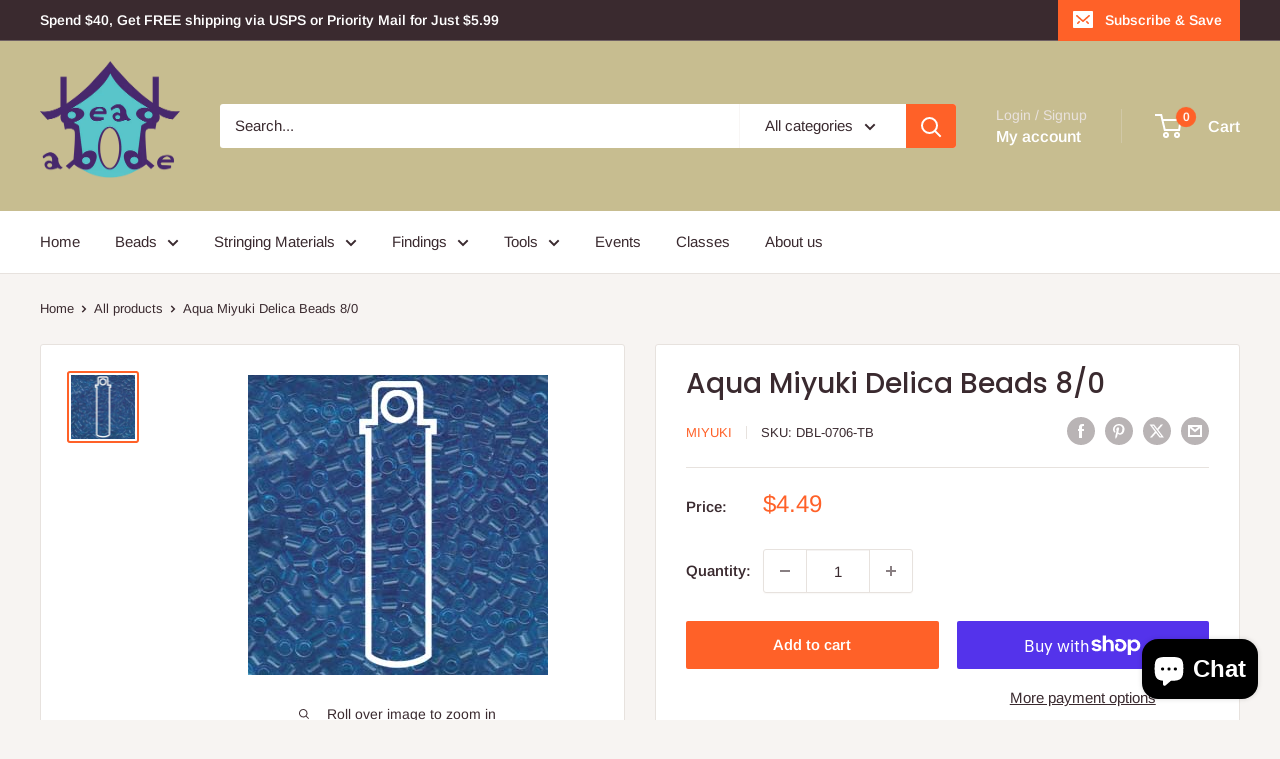

--- FILE ---
content_type: text/html; charset=utf-8
request_url: https://beadabode.com/products/dbl0706
body_size: 49307
content:
<!doctype html>

<html class="no-js" lang="en">
  <head>
    <meta charset="utf-8">
    <meta name="viewport" content="width=device-width, initial-scale=1.0, height=device-height, minimum-scale=1.0, maximum-scale=1.0">
    <meta name="theme-color" content="#ff6128">

    <title>Aqua Miyuki Delica Beads 8/0</title><meta name="description" content="Miyuki bead and craft company of Japan is known for their consistency in size and uniformity. Delica glass seed beads are cylindrical in shape and perfect for beaders looking for precision and quality in their designs. Sold in 2 inch tubes of approx 6.8 Grams (204 Beads) Diameter 3mm Inner Hole 1.5mm"><link rel="canonical" href="https://beadabode.com/products/dbl0706"><link rel="shortcut icon" href="//beadabode.com/cdn/shop/files/Bead_Abode_Logo_for_google_favicon_96x96.png?v=1656111106" type="image/png"><link rel="preload" as="style" href="//beadabode.com/cdn/shop/t/21/assets/theme.css?v=64896656854714595661766988441">
    <link rel="preload" as="script" href="//beadabode.com/cdn/shop/t/21/assets/theme.js?v=100952596617660054121766988441">
    <link rel="preconnect" href="https://cdn.shopify.com">
    <link rel="preconnect" href="https://fonts.shopifycdn.com">
    <link rel="dns-prefetch" href="https://productreviews.shopifycdn.com">
    <link rel="dns-prefetch" href="https://ajax.googleapis.com">
    <link rel="dns-prefetch" href="https://maps.googleapis.com">
    <link rel="dns-prefetch" href="https://maps.gstatic.com">

    <meta property="og:type" content="product">
  <meta property="og:title" content="Aqua Miyuki Delica Beads 8/0"><meta property="og:image" content="http://beadabode.com/cdn/shop/products/DBL-0706-TB.jpg?v=1762531869">
    <meta property="og:image:secure_url" content="https://beadabode.com/cdn/shop/products/DBL-0706-TB.jpg?v=1762531869">
    <meta property="og:image:width" content="300">
    <meta property="og:image:height" content="300">
    <meta property="product:availability" content="in stock"><meta property="product:price:amount" content="4.49">
  <meta property="product:price:currency" content="USD"><meta property="og:description" content="Miyuki bead and craft company of Japan is known for their consistency in size and uniformity. Delica glass seed beads are cylindrical in shape and perfect for beaders looking for precision and quality in their designs. Sold in 2 inch tubes of approx 6.8 Grams (204 Beads) Diameter 3mm Inner Hole 1.5mm"><meta property="og:url" content="https://beadabode.com/products/dbl0706">
<meta property="og:site_name" content="Bead Abode"><meta name="twitter:card" content="summary"><meta name="twitter:title" content="Aqua Miyuki Delica Beads 8/0">
  <meta name="twitter:description" content="Miyuki bead and craft company of Japan is known for their consistency in size and uniformity.  Delica glass seed beads are cylindrical in shape and perfect for beaders looking for precision and quality in their designs.

Sold in 2 inch tubes of approx 6.8 Grams (204 Beads)
Diameter 3mm
Inner Hole 1.5mm
">
  <meta name="twitter:image" content="https://beadabode.com/cdn/shop/products/DBL-0706-TB_600x600_crop_center.jpg?v=1762531869">
    <link rel="preload" href="//beadabode.com/cdn/fonts/poppins/poppins_n5.ad5b4b72b59a00358afc706450c864c3c8323842.woff2" as="font" type="font/woff2" crossorigin><link rel="preload" href="//beadabode.com/cdn/fonts/arimo/arimo_n4.a7efb558ca22d2002248bbe6f302a98edee38e35.woff2" as="font" type="font/woff2" crossorigin><style>
  @font-face {
  font-family: Poppins;
  font-weight: 500;
  font-style: normal;
  font-display: swap;
  src: url("//beadabode.com/cdn/fonts/poppins/poppins_n5.ad5b4b72b59a00358afc706450c864c3c8323842.woff2") format("woff2"),
       url("//beadabode.com/cdn/fonts/poppins/poppins_n5.33757fdf985af2d24b32fcd84c9a09224d4b2c39.woff") format("woff");
}

  @font-face {
  font-family: Arimo;
  font-weight: 400;
  font-style: normal;
  font-display: swap;
  src: url("//beadabode.com/cdn/fonts/arimo/arimo_n4.a7efb558ca22d2002248bbe6f302a98edee38e35.woff2") format("woff2"),
       url("//beadabode.com/cdn/fonts/arimo/arimo_n4.0da809f7d1d5ede2a73be7094ac00741efdb6387.woff") format("woff");
}

@font-face {
  font-family: Arimo;
  font-weight: 600;
  font-style: normal;
  font-display: swap;
  src: url("//beadabode.com/cdn/fonts/arimo/arimo_n6.9c18b0befd86597f319b7d7f925727d04c262b32.woff2") format("woff2"),
       url("//beadabode.com/cdn/fonts/arimo/arimo_n6.422bf6679b81a8bfb1b25d19299a53688390c2b9.woff") format("woff");
}

@font-face {
  font-family: Poppins;
  font-weight: 500;
  font-style: italic;
  font-display: swap;
  src: url("//beadabode.com/cdn/fonts/poppins/poppins_i5.6acfce842c096080e34792078ef3cb7c3aad24d4.woff2") format("woff2"),
       url("//beadabode.com/cdn/fonts/poppins/poppins_i5.a49113e4fe0ad7fd7716bd237f1602cbec299b3c.woff") format("woff");
}


  @font-face {
  font-family: Arimo;
  font-weight: 700;
  font-style: normal;
  font-display: swap;
  src: url("//beadabode.com/cdn/fonts/arimo/arimo_n7.1d2d0638e6a1228d86beb0e10006e3280ccb2d04.woff2") format("woff2"),
       url("//beadabode.com/cdn/fonts/arimo/arimo_n7.f4b9139e8eac4a17b38b8707044c20f54c3be479.woff") format("woff");
}

  @font-face {
  font-family: Arimo;
  font-weight: 400;
  font-style: italic;
  font-display: swap;
  src: url("//beadabode.com/cdn/fonts/arimo/arimo_i4.438ddb21a1b98c7230698d70dc1a21df235701b2.woff2") format("woff2"),
       url("//beadabode.com/cdn/fonts/arimo/arimo_i4.0e1908a0dc1ec32fabb5a03a0c9ee2083f82e3d7.woff") format("woff");
}

  @font-face {
  font-family: Arimo;
  font-weight: 700;
  font-style: italic;
  font-display: swap;
  src: url("//beadabode.com/cdn/fonts/arimo/arimo_i7.b9f09537c29041ec8d51f8cdb7c9b8e4f1f82cb1.woff2") format("woff2"),
       url("//beadabode.com/cdn/fonts/arimo/arimo_i7.ec659fc855f754fd0b1bd052e606bba1058f73da.woff") format("woff");
}


  :root {
    --default-text-font-size : 15px;
    --base-text-font-size    : 15px;
    --heading-font-family    : Poppins, sans-serif;
    --heading-font-weight    : 500;
    --heading-font-style     : normal;
    --text-font-family       : Arimo, sans-serif;
    --text-font-weight       : 400;
    --text-font-style        : normal;
    --text-font-bolder-weight: 600;
    --text-link-decoration   : underline;

    --text-color               : #3a2a2f;
    --text-color-rgb           : 58, 42, 47;
    --heading-color            : #3a2a2f;
    --border-color             : #e7e2de;
    --border-color-rgb         : 231, 226, 222;
    --form-border-color        : #dcd5cf;
    --accent-color             : #ff6128;
    --accent-color-rgb         : 255, 97, 40;
    --link-color               : #ff6128;
    --link-color-hover         : #da3a00;
    --background               : #f7f4f2;
    --secondary-background     : #ffffff;
    --secondary-background-rgb : 255, 255, 255;
    --accent-background        : rgba(255, 97, 40, 0.08);

    --input-background: #ffffff;

    --error-color       : #f71b1b;
    --error-background  : rgba(247, 27, 27, 0.07);
    --success-color     : #48b448;
    --success-background: rgba(72, 180, 72, 0.11);

    --primary-button-background      : #ff6128;
    --primary-button-background-rgb  : 255, 97, 40;
    --primary-button-text-color      : #ffffff;
    --secondary-button-background    : #3a2a2f;
    --secondary-button-background-rgb: 58, 42, 47;
    --secondary-button-text-color    : #ffffff;

    --header-background      : #c7bd90;
    --header-text-color      : #ffffff;
    --header-light-text-color: #e9e2dd;
    --header-border-color    : rgba(233, 226, 221, 0.3);
    --header-accent-color    : #ff6128;

    --footer-background-color:    #f7f4f2;
    --footer-heading-text-color:  #3a2a2f;
    --footer-body-text-color:     #3a2a2f;
    --footer-body-text-color-rgb: 58, 42, 47;
    --footer-accent-color:        #ff6128;
    --footer-accent-color-rgb:    255, 97, 40;
    --footer-border:              1px solid var(--border-color);
    
    --flickity-arrow-color: #bcaea3;--product-on-sale-accent           : #ee0000;
    --product-on-sale-accent-rgb       : 238, 0, 0;
    --product-on-sale-color            : #ffffff;
    --product-in-stock-color           : #008a00;
    --product-low-stock-color          : #ee0000;
    --product-sold-out-color           : #d1d1d4;
    --product-custom-label-1-background: #ff6128;
    --product-custom-label-1-color     : #ffffff;
    --product-custom-label-2-background: #a95ebe;
    --product-custom-label-2-color     : #ffffff;
    --product-review-star-color        : #ffb647;

    --mobile-container-gutter : 20px;
    --desktop-container-gutter: 40px;

    /* Shopify related variables */
    --payment-terms-background-color: #f7f4f2;
  }
</style>

<script>
  // IE11 does not have support for CSS variables, so we have to polyfill them
  if (!(((window || {}).CSS || {}).supports && window.CSS.supports('(--a: 0)'))) {
    const script = document.createElement('script');
    script.type = 'text/javascript';
    script.src = 'https://cdn.jsdelivr.net/npm/css-vars-ponyfill@2';
    script.onload = function() {
      cssVars({});
    };

    document.getElementsByTagName('head')[0].appendChild(script);
  }
</script>


    <script>window.performance && window.performance.mark && window.performance.mark('shopify.content_for_header.start');</script><meta name="google-site-verification" content="GI72C16siZvu6oEDXG1pmHLBxFW476c4B0nxadrsdk4">
<meta name="facebook-domain-verification" content="9theyvx0qcxngt9r75rrhcmq3pu7vj">
<meta id="shopify-digital-wallet" name="shopify-digital-wallet" content="/36555653165/digital_wallets/dialog">
<meta name="shopify-checkout-api-token" content="27ddfab111685644629795a80946a801">
<meta id="in-context-paypal-metadata" data-shop-id="36555653165" data-venmo-supported="false" data-environment="production" data-locale="en_US" data-paypal-v4="true" data-currency="USD">
<link rel="alternate" hreflang="x-default" href="https://beadabode.com/products/dbl0706">
<link rel="alternate" hreflang="en" href="https://beadabode.com/products/dbl0706">
<link rel="alternate" hreflang="en-AU" href="https://beadabode.com/en-au/products/dbl0706">
<link rel="alternate" hreflang="en-CA" href="https://beadabode.com/en-ca/products/dbl0706">
<link rel="alternate" type="application/json+oembed" href="https://beadabode.com/products/dbl0706.oembed">
<script async="async" src="/checkouts/internal/preloads.js?locale=en-US"></script>
<link rel="preconnect" href="https://shop.app" crossorigin="anonymous">
<script async="async" src="https://shop.app/checkouts/internal/preloads.js?locale=en-US&shop_id=36555653165" crossorigin="anonymous"></script>
<script id="apple-pay-shop-capabilities" type="application/json">{"shopId":36555653165,"countryCode":"US","currencyCode":"USD","merchantCapabilities":["supports3DS"],"merchantId":"gid:\/\/shopify\/Shop\/36555653165","merchantName":"Bead Abode","requiredBillingContactFields":["postalAddress","email","phone"],"requiredShippingContactFields":["postalAddress","email","phone"],"shippingType":"shipping","supportedNetworks":["visa","masterCard","amex","discover","elo","jcb"],"total":{"type":"pending","label":"Bead Abode","amount":"1.00"},"shopifyPaymentsEnabled":true,"supportsSubscriptions":true}</script>
<script id="shopify-features" type="application/json">{"accessToken":"27ddfab111685644629795a80946a801","betas":["rich-media-storefront-analytics"],"domain":"beadabode.com","predictiveSearch":true,"shopId":36555653165,"locale":"en"}</script>
<script>var Shopify = Shopify || {};
Shopify.shop = "bead-abode.myshopify.com";
Shopify.locale = "en";
Shopify.currency = {"active":"USD","rate":"1.0"};
Shopify.country = "US";
Shopify.theme = {"name":"Warehouse 6.7.0","id":155466858729,"schema_name":"Warehouse","schema_version":"6.7.0","theme_store_id":871,"role":"main"};
Shopify.theme.handle = "null";
Shopify.theme.style = {"id":null,"handle":null};
Shopify.cdnHost = "beadabode.com/cdn";
Shopify.routes = Shopify.routes || {};
Shopify.routes.root = "/";</script>
<script type="module">!function(o){(o.Shopify=o.Shopify||{}).modules=!0}(window);</script>
<script>!function(o){function n(){var o=[];function n(){o.push(Array.prototype.slice.apply(arguments))}return n.q=o,n}var t=o.Shopify=o.Shopify||{};t.loadFeatures=n(),t.autoloadFeatures=n()}(window);</script>
<script>
  window.ShopifyPay = window.ShopifyPay || {};
  window.ShopifyPay.apiHost = "shop.app\/pay";
  window.ShopifyPay.redirectState = null;
</script>
<script id="shop-js-analytics" type="application/json">{"pageType":"product"}</script>
<script defer="defer" async type="module" src="//beadabode.com/cdn/shopifycloud/shop-js/modules/v2/client.init-shop-cart-sync_C5BV16lS.en.esm.js"></script>
<script defer="defer" async type="module" src="//beadabode.com/cdn/shopifycloud/shop-js/modules/v2/chunk.common_CygWptCX.esm.js"></script>
<script type="module">
  await import("//beadabode.com/cdn/shopifycloud/shop-js/modules/v2/client.init-shop-cart-sync_C5BV16lS.en.esm.js");
await import("//beadabode.com/cdn/shopifycloud/shop-js/modules/v2/chunk.common_CygWptCX.esm.js");

  window.Shopify.SignInWithShop?.initShopCartSync?.({"fedCMEnabled":true,"windoidEnabled":true});

</script>
<script>
  window.Shopify = window.Shopify || {};
  if (!window.Shopify.featureAssets) window.Shopify.featureAssets = {};
  window.Shopify.featureAssets['shop-js'] = {"shop-cart-sync":["modules/v2/client.shop-cart-sync_ZFArdW7E.en.esm.js","modules/v2/chunk.common_CygWptCX.esm.js"],"init-fed-cm":["modules/v2/client.init-fed-cm_CmiC4vf6.en.esm.js","modules/v2/chunk.common_CygWptCX.esm.js"],"shop-button":["modules/v2/client.shop-button_tlx5R9nI.en.esm.js","modules/v2/chunk.common_CygWptCX.esm.js"],"shop-cash-offers":["modules/v2/client.shop-cash-offers_DOA2yAJr.en.esm.js","modules/v2/chunk.common_CygWptCX.esm.js","modules/v2/chunk.modal_D71HUcav.esm.js"],"init-windoid":["modules/v2/client.init-windoid_sURxWdc1.en.esm.js","modules/v2/chunk.common_CygWptCX.esm.js"],"shop-toast-manager":["modules/v2/client.shop-toast-manager_ClPi3nE9.en.esm.js","modules/v2/chunk.common_CygWptCX.esm.js"],"init-shop-email-lookup-coordinator":["modules/v2/client.init-shop-email-lookup-coordinator_B8hsDcYM.en.esm.js","modules/v2/chunk.common_CygWptCX.esm.js"],"init-shop-cart-sync":["modules/v2/client.init-shop-cart-sync_C5BV16lS.en.esm.js","modules/v2/chunk.common_CygWptCX.esm.js"],"avatar":["modules/v2/client.avatar_BTnouDA3.en.esm.js"],"pay-button":["modules/v2/client.pay-button_FdsNuTd3.en.esm.js","modules/v2/chunk.common_CygWptCX.esm.js"],"init-customer-accounts":["modules/v2/client.init-customer-accounts_DxDtT_ad.en.esm.js","modules/v2/client.shop-login-button_C5VAVYt1.en.esm.js","modules/v2/chunk.common_CygWptCX.esm.js","modules/v2/chunk.modal_D71HUcav.esm.js"],"init-shop-for-new-customer-accounts":["modules/v2/client.init-shop-for-new-customer-accounts_ChsxoAhi.en.esm.js","modules/v2/client.shop-login-button_C5VAVYt1.en.esm.js","modules/v2/chunk.common_CygWptCX.esm.js","modules/v2/chunk.modal_D71HUcav.esm.js"],"shop-login-button":["modules/v2/client.shop-login-button_C5VAVYt1.en.esm.js","modules/v2/chunk.common_CygWptCX.esm.js","modules/v2/chunk.modal_D71HUcav.esm.js"],"init-customer-accounts-sign-up":["modules/v2/client.init-customer-accounts-sign-up_CPSyQ0Tj.en.esm.js","modules/v2/client.shop-login-button_C5VAVYt1.en.esm.js","modules/v2/chunk.common_CygWptCX.esm.js","modules/v2/chunk.modal_D71HUcav.esm.js"],"shop-follow-button":["modules/v2/client.shop-follow-button_Cva4Ekp9.en.esm.js","modules/v2/chunk.common_CygWptCX.esm.js","modules/v2/chunk.modal_D71HUcav.esm.js"],"checkout-modal":["modules/v2/client.checkout-modal_BPM8l0SH.en.esm.js","modules/v2/chunk.common_CygWptCX.esm.js","modules/v2/chunk.modal_D71HUcav.esm.js"],"lead-capture":["modules/v2/client.lead-capture_Bi8yE_yS.en.esm.js","modules/v2/chunk.common_CygWptCX.esm.js","modules/v2/chunk.modal_D71HUcav.esm.js"],"shop-login":["modules/v2/client.shop-login_D6lNrXab.en.esm.js","modules/v2/chunk.common_CygWptCX.esm.js","modules/v2/chunk.modal_D71HUcav.esm.js"],"payment-terms":["modules/v2/client.payment-terms_CZxnsJam.en.esm.js","modules/v2/chunk.common_CygWptCX.esm.js","modules/v2/chunk.modal_D71HUcav.esm.js"]};
</script>
<script>(function() {
  var isLoaded = false;
  function asyncLoad() {
    if (isLoaded) return;
    isLoaded = true;
    var urls = ["\/\/cdn.shopify.com\/proxy\/7426d436afd7ba00095e803fa767b410fac7f1c0de52a2e27208d873d0118451\/bingshoppingtool-t2app-prod.trafficmanager.net\/uet\/tracking_script?shop=bead-abode.myshopify.com\u0026sp-cache-control=cHVibGljLCBtYXgtYWdlPTkwMA"];
    for (var i = 0; i < urls.length; i++) {
      var s = document.createElement('script');
      s.type = 'text/javascript';
      s.async = true;
      s.src = urls[i];
      var x = document.getElementsByTagName('script')[0];
      x.parentNode.insertBefore(s, x);
    }
  };
  if(window.attachEvent) {
    window.attachEvent('onload', asyncLoad);
  } else {
    window.addEventListener('load', asyncLoad, false);
  }
})();</script>
<script id="__st">var __st={"a":36555653165,"offset":-18000,"reqid":"d4689218-f062-471d-8a9c-3a7e6a0f858c-1768807804","pageurl":"beadabode.com\/products\/dbl0706","u":"7ec142147b19","p":"product","rtyp":"product","rid":5675820155037};</script>
<script>window.ShopifyPaypalV4VisibilityTracking = true;</script>
<script id="captcha-bootstrap">!function(){'use strict';const t='contact',e='account',n='new_comment',o=[[t,t],['blogs',n],['comments',n],[t,'customer']],c=[[e,'customer_login'],[e,'guest_login'],[e,'recover_customer_password'],[e,'create_customer']],r=t=>t.map((([t,e])=>`form[action*='/${t}']:not([data-nocaptcha='true']) input[name='form_type'][value='${e}']`)).join(','),a=t=>()=>t?[...document.querySelectorAll(t)].map((t=>t.form)):[];function s(){const t=[...o],e=r(t);return a(e)}const i='password',u='form_key',d=['recaptcha-v3-token','g-recaptcha-response','h-captcha-response',i],f=()=>{try{return window.sessionStorage}catch{return}},m='__shopify_v',_=t=>t.elements[u];function p(t,e,n=!1){try{const o=window.sessionStorage,c=JSON.parse(o.getItem(e)),{data:r}=function(t){const{data:e,action:n}=t;return t[m]||n?{data:e,action:n}:{data:t,action:n}}(c);for(const[e,n]of Object.entries(r))t.elements[e]&&(t.elements[e].value=n);n&&o.removeItem(e)}catch(o){console.error('form repopulation failed',{error:o})}}const l='form_type',E='cptcha';function T(t){t.dataset[E]=!0}const w=window,h=w.document,L='Shopify',v='ce_forms',y='captcha';let A=!1;((t,e)=>{const n=(g='f06e6c50-85a8-45c8-87d0-21a2b65856fe',I='https://cdn.shopify.com/shopifycloud/storefront-forms-hcaptcha/ce_storefront_forms_captcha_hcaptcha.v1.5.2.iife.js',D={infoText:'Protected by hCaptcha',privacyText:'Privacy',termsText:'Terms'},(t,e,n)=>{const o=w[L][v],c=o.bindForm;if(c)return c(t,g,e,D).then(n);var r;o.q.push([[t,g,e,D],n]),r=I,A||(h.body.append(Object.assign(h.createElement('script'),{id:'captcha-provider',async:!0,src:r})),A=!0)});var g,I,D;w[L]=w[L]||{},w[L][v]=w[L][v]||{},w[L][v].q=[],w[L][y]=w[L][y]||{},w[L][y].protect=function(t,e){n(t,void 0,e),T(t)},Object.freeze(w[L][y]),function(t,e,n,w,h,L){const[v,y,A,g]=function(t,e,n){const i=e?o:[],u=t?c:[],d=[...i,...u],f=r(d),m=r(i),_=r(d.filter((([t,e])=>n.includes(e))));return[a(f),a(m),a(_),s()]}(w,h,L),I=t=>{const e=t.target;return e instanceof HTMLFormElement?e:e&&e.form},D=t=>v().includes(t);t.addEventListener('submit',(t=>{const e=I(t);if(!e)return;const n=D(e)&&!e.dataset.hcaptchaBound&&!e.dataset.recaptchaBound,o=_(e),c=g().includes(e)&&(!o||!o.value);(n||c)&&t.preventDefault(),c&&!n&&(function(t){try{if(!f())return;!function(t){const e=f();if(!e)return;const n=_(t);if(!n)return;const o=n.value;o&&e.removeItem(o)}(t);const e=Array.from(Array(32),(()=>Math.random().toString(36)[2])).join('');!function(t,e){_(t)||t.append(Object.assign(document.createElement('input'),{type:'hidden',name:u})),t.elements[u].value=e}(t,e),function(t,e){const n=f();if(!n)return;const o=[...t.querySelectorAll(`input[type='${i}']`)].map((({name:t})=>t)),c=[...d,...o],r={};for(const[a,s]of new FormData(t).entries())c.includes(a)||(r[a]=s);n.setItem(e,JSON.stringify({[m]:1,action:t.action,data:r}))}(t,e)}catch(e){console.error('failed to persist form',e)}}(e),e.submit())}));const S=(t,e)=>{t&&!t.dataset[E]&&(n(t,e.some((e=>e===t))),T(t))};for(const o of['focusin','change'])t.addEventListener(o,(t=>{const e=I(t);D(e)&&S(e,y())}));const B=e.get('form_key'),M=e.get(l),P=B&&M;t.addEventListener('DOMContentLoaded',(()=>{const t=y();if(P)for(const e of t)e.elements[l].value===M&&p(e,B);[...new Set([...A(),...v().filter((t=>'true'===t.dataset.shopifyCaptcha))])].forEach((e=>S(e,t)))}))}(h,new URLSearchParams(w.location.search),n,t,e,['guest_login'])})(!0,!0)}();</script>
<script integrity="sha256-4kQ18oKyAcykRKYeNunJcIwy7WH5gtpwJnB7kiuLZ1E=" data-source-attribution="shopify.loadfeatures" defer="defer" src="//beadabode.com/cdn/shopifycloud/storefront/assets/storefront/load_feature-a0a9edcb.js" crossorigin="anonymous"></script>
<script crossorigin="anonymous" defer="defer" src="//beadabode.com/cdn/shopifycloud/storefront/assets/shopify_pay/storefront-65b4c6d7.js?v=20250812"></script>
<script data-source-attribution="shopify.dynamic_checkout.dynamic.init">var Shopify=Shopify||{};Shopify.PaymentButton=Shopify.PaymentButton||{isStorefrontPortableWallets:!0,init:function(){window.Shopify.PaymentButton.init=function(){};var t=document.createElement("script");t.src="https://beadabode.com/cdn/shopifycloud/portable-wallets/latest/portable-wallets.en.js",t.type="module",document.head.appendChild(t)}};
</script>
<script data-source-attribution="shopify.dynamic_checkout.buyer_consent">
  function portableWalletsHideBuyerConsent(e){var t=document.getElementById("shopify-buyer-consent"),n=document.getElementById("shopify-subscription-policy-button");t&&n&&(t.classList.add("hidden"),t.setAttribute("aria-hidden","true"),n.removeEventListener("click",e))}function portableWalletsShowBuyerConsent(e){var t=document.getElementById("shopify-buyer-consent"),n=document.getElementById("shopify-subscription-policy-button");t&&n&&(t.classList.remove("hidden"),t.removeAttribute("aria-hidden"),n.addEventListener("click",e))}window.Shopify?.PaymentButton&&(window.Shopify.PaymentButton.hideBuyerConsent=portableWalletsHideBuyerConsent,window.Shopify.PaymentButton.showBuyerConsent=portableWalletsShowBuyerConsent);
</script>
<script>
  function portableWalletsCleanup(e){e&&e.src&&console.error("Failed to load portable wallets script "+e.src);var t=document.querySelectorAll("shopify-accelerated-checkout .shopify-payment-button__skeleton, shopify-accelerated-checkout-cart .wallet-cart-button__skeleton"),e=document.getElementById("shopify-buyer-consent");for(let e=0;e<t.length;e++)t[e].remove();e&&e.remove()}function portableWalletsNotLoadedAsModule(e){e instanceof ErrorEvent&&"string"==typeof e.message&&e.message.includes("import.meta")&&"string"==typeof e.filename&&e.filename.includes("portable-wallets")&&(window.removeEventListener("error",portableWalletsNotLoadedAsModule),window.Shopify.PaymentButton.failedToLoad=e,"loading"===document.readyState?document.addEventListener("DOMContentLoaded",window.Shopify.PaymentButton.init):window.Shopify.PaymentButton.init())}window.addEventListener("error",portableWalletsNotLoadedAsModule);
</script>

<script type="module" src="https://beadabode.com/cdn/shopifycloud/portable-wallets/latest/portable-wallets.en.js" onError="portableWalletsCleanup(this)" crossorigin="anonymous"></script>
<script nomodule>
  document.addEventListener("DOMContentLoaded", portableWalletsCleanup);
</script>

<script id='scb4127' type='text/javascript' async='' src='https://beadabode.com/cdn/shopifycloud/privacy-banner/storefront-banner.js'></script><link id="shopify-accelerated-checkout-styles" rel="stylesheet" media="screen" href="https://beadabode.com/cdn/shopifycloud/portable-wallets/latest/accelerated-checkout-backwards-compat.css" crossorigin="anonymous">
<style id="shopify-accelerated-checkout-cart">
        #shopify-buyer-consent {
  margin-top: 1em;
  display: inline-block;
  width: 100%;
}

#shopify-buyer-consent.hidden {
  display: none;
}

#shopify-subscription-policy-button {
  background: none;
  border: none;
  padding: 0;
  text-decoration: underline;
  font-size: inherit;
  cursor: pointer;
}

#shopify-subscription-policy-button::before {
  box-shadow: none;
}

      </style>

<script>window.performance && window.performance.mark && window.performance.mark('shopify.content_for_header.end');</script><script id="shop-promise-product" type="application/json">
  {
    "productId": "5675820155037",
    "variantId": "42145744847081"
  }
</script>
<script id="shop-promise-features" type="application/json">
  {
    "supportedPromiseBrands": ["shop_promise"],
    "f_b9ba94d16a7d18ccd91d68be01e37df6": false,
    "f_d6a5ed9e446fe634f81a0afc12242e13": true,
    "f_85e460659f2e1fdd04f763b1587427a4": false
  }
</script>
<script fetchpriority="high" defer="defer" src="https://beadabode.com/cdn/shopifycloud/shop-promise-pdp/prod/shop_promise_pdp.js?v=1" data-source-attribution="shopify.shop-promise-pdp" crossorigin="anonymous"></script>


    <link rel="stylesheet" href="//beadabode.com/cdn/shop/t/21/assets/theme.css?v=64896656854714595661766988441">

    <script type="application/ld+json">{"@context":"http:\/\/schema.org\/","@id":"\/products\/dbl0706#product","@type":"Product","brand":{"@type":"Brand","name":"Miyuki"},"category":"Beads","description":"Miyuki bead and craft company of Japan is known for their consistency in size and uniformity.  Delica glass seed beads are cylindrical in shape and perfect for beaders looking for precision and quality in their designs.\n\nSold in 2 inch tubes of approx 6.8 Grams (204 Beads)\nDiameter 3mm\nInner Hole 1.5mm\n","gtin":"790524073078","image":"https:\/\/beadabode.com\/cdn\/shop\/products\/DBL-0706-TB.jpg?v=1762531869\u0026width=1920","name":"Aqua Miyuki Delica Beads 8\/0","offers":{"@id":"\/products\/dbl0706?variant=42145744847081#offer","@type":"Offer","availability":"http:\/\/schema.org\/InStock","price":"4.49","priceCurrency":"USD","url":"https:\/\/beadabode.com\/products\/dbl0706?variant=42145744847081"},"sku":"DBL-0706-TB","url":"https:\/\/beadabode.com\/products\/dbl0706"}</script><script type="application/ld+json">
  {
    "@context": "https://schema.org",
    "@type": "BreadcrumbList",
    "itemListElement": [{
        "@type": "ListItem",
        "position": 1,
        "name": "Home",
        "item": "https://beadabode.com"
      },{
            "@type": "ListItem",
            "position": 2,
            "name": "Aqua Miyuki Delica Beads 8\/0",
            "item": "https://beadabode.com/products/dbl0706"
          }]
  }
</script>

    <script>
      // This allows to expose several variables to the global scope, to be used in scripts
      window.theme = {
        pageType: "product",
        cartCount: 0,
        moneyFormat: "${{amount}}",
        moneyWithCurrencyFormat: "${{amount}} USD",
        currencyCodeEnabled: false,
        showDiscount: true,
        discountMode: "percentage",
        cartType: "drawer"
      };

      window.routes = {
        rootUrl: "\/",
        rootUrlWithoutSlash: '',
        cartUrl: "\/cart",
        cartAddUrl: "\/cart\/add",
        cartChangeUrl: "\/cart\/change",
        searchUrl: "\/search",
        productRecommendationsUrl: "\/recommendations\/products"
      };

      window.languages = {
        productRegularPrice: "Regular price",
        productSalePrice: "Sale price",
        collectionOnSaleLabel: "Save {{savings}}",
        productFormUnavailable: "Unavailable",
        productFormAddToCart: "Add to cart",
        productFormPreOrder: "Pre-order",
        productFormSoldOut: "Sold out",
        productAdded: "Product has been added to your cart",
        productAddedShort: "Added!",
        shippingEstimatorNoResults: "No shipping could be found for your address.",
        shippingEstimatorOneResult: "There is one shipping rate for your address:",
        shippingEstimatorMultipleResults: "There are {{count}} shipping rates for your address:",
        shippingEstimatorErrors: "There are some errors:"
      };

      document.documentElement.className = document.documentElement.className.replace('no-js', 'js');
    </script><script src="//beadabode.com/cdn/shop/t/21/assets/theme.js?v=100952596617660054121766988441" defer></script>
    <script src="//beadabode.com/cdn/shop/t/21/assets/custom.js?v=102476495355921946141766988441" defer></script><script>
        (function () {
          window.onpageshow = function() {
            // We force re-freshing the cart content onpageshow, as most browsers will serve a cache copy when hitting the
            // back button, which cause staled data
            document.documentElement.dispatchEvent(new CustomEvent('cart:refresh', {
              bubbles: true,
              detail: {scrollToTop: false}
            }));
          };
        })();
      </script><!-- BEGIN app block: shopify://apps/sales-discounts/blocks/countdown/29205fb1-2e68-4d81-a905-d828a51c8413 --><script id="hc_product_countdown_dates" data-p_id="5675820155037" type="application/json">{"5675727618205":{"sale_start":"2025-11-26T21:55:00+00:00","sale_end":"2025-11-30T02:30:00+00:00"},"5675703566493":{"sale_start":"2025-11-26T21:55:00+00:00","sale_end":"2025-11-30T02:30:00+00:00"},"5675724374173":{"sale_start":"2025-11-26T21:55:00+00:00","sale_end":"2025-11-30T02:30:00+00:00"},"5675724538013":{"sale_start":"2025-11-26T21:55:00+00:00","sale_end":"2025-11-30T02:30:00+00:00"},"5675724570781":{"sale_start":"2025-11-26T21:55:00+00:00","sale_end":"2025-11-30T02:30:00+00:00"},"5675724505245":{"sale_start":"2025-11-26T21:55:00+00:00","sale_end":"2025-11-30T02:30:00+00:00"},"5675724669085":{"sale_start":"2025-11-26T21:55:00+00:00","sale_end":"2025-11-30T02:30:00+00:00"},"5675738333341":{"sale_start":"2025-11-26T21:55:00+00:00","sale_end":"2025-11-30T02:30:00+00:00"},"5675727683741":{"sale_start":"2025-11-26T21:55:00+00:00","sale_end":"2025-11-30T02:30:00+00:00"},"5675733024925":{"sale_start":"2025-11-26T21:55:00+00:00","sale_end":"2025-11-30T02:30:00+00:00"},"5675735810205":{"sale_start":"2025-11-26T21:55:00+00:00","sale_end":"2025-11-30T02:30:00+00:00"},"5675738005661":{"sale_start":"2025-11-26T21:55:00+00:00","sale_end":"2025-11-30T02:30:00+00:00"},"5675737743517":{"sale_start":"2025-11-26T21:55:00+00:00","sale_end":"2025-11-30T02:30:00+00:00"},"5675738661021":{"sale_start":"2025-11-26T21:55:00+00:00","sale_end":"2025-11-30T02:30:00+00:00"},"5675741839517":{"sale_start":"2025-11-26T21:55:00+00:00","sale_end":"2025-11-30T02:30:00+00:00"},"5675739021469":{"sale_start":"2025-11-26T21:55:00+00:00","sale_end":"2025-11-30T02:30:00+00:00"},"5675741905053":{"sale_start":"2025-11-26T21:55:00+00:00","sale_end":"2025-11-30T02:30:00+00:00"},"5675741708445":{"sale_start":"2025-11-26T21:55:00+00:00","sale_end":"2025-11-30T02:30:00+00:00"},"5675741872285":{"sale_start":"2025-11-26T21:55:00+00:00","sale_end":"2025-11-30T02:30:00+00:00"},"5675742167197":{"sale_start":"2025-11-26T21:55:00+00:00","sale_end":"2025-11-30T02:30:00+00:00"},"5675742003357":{"sale_start":"2025-11-26T21:55:00+00:00","sale_end":"2025-11-30T02:30:00+00:00"},"5675742101661":{"sale_start":"2025-11-26T21:55:00+00:00","sale_end":"2025-11-30T02:30:00+00:00"},"5675743412381":{"sale_start":"2025-11-26T21:55:00+00:00","sale_end":"2025-11-30T02:30:00+00:00"},"5675742822557":{"sale_start":"2025-11-26T21:55:00+00:00","sale_end":"2025-11-30T02:30:00+00:00"},"5675747606685":{"sale_start":"2025-11-26T21:55:00+00:00","sale_end":"2025-11-30T02:30:00+00:00"},"5675747344541":{"sale_start":"2025-11-26T21:55:00+00:00","sale_end":"2025-11-30T02:30:00+00:00"},"5675747475613":{"sale_start":"2025-11-26T21:55:00+00:00","sale_end":"2025-11-30T02:30:00+00:00"},"5675747541149":{"sale_start":"2025-11-26T21:55:00+00:00","sale_end":"2025-11-30T02:30:00+00:00"},"5675748819101":{"sale_start":"2025-11-26T21:55:00+00:00","sale_end":"2025-11-30T02:30:00+00:00"},"5675754553501":{"sale_start":"2025-11-26T21:55:00+00:00","sale_end":"2025-11-30T02:30:00+00:00"},"5675753865373":{"sale_start":"2025-11-26T21:55:00+00:00","sale_end":"2025-11-30T02:30:00+00:00"},"5675754029213":{"sale_start":"2025-11-26T21:55:00+00:00","sale_end":"2025-11-30T02:30:00+00:00"},"5675754291357":{"sale_start":"2025-11-26T21:55:00+00:00","sale_end":"2025-11-30T02:30:00+00:00"},"5675754324125":{"sale_start":"2025-11-26T21:55:00+00:00","sale_end":"2025-11-30T02:30:00+00:00"},"5675760976029":{"sale_start":"2025-11-26T21:55:00+00:00","sale_end":"2025-11-30T02:30:00+00:00"},"5675760779421":{"sale_start":"2025-11-26T21:55:00+00:00","sale_end":"2025-11-30T02:30:00+00:00"},"5675761139869":{"sale_start":"2025-11-26T21:55:00+00:00","sale_end":"2025-11-30T02:30:00+00:00"},"5675772641437":{"sale_start":"2025-11-26T21:55:00+00:00","sale_end":"2025-11-30T02:30:00+00:00"},"5675773624477":{"sale_start":"2025-11-26T21:55:00+00:00","sale_end":"2025-11-30T02:30:00+00:00"},"5675773558941":{"sale_start":"2025-11-26T21:55:00+00:00","sale_end":"2025-11-30T02:30:00+00:00"},"5675773722781":{"sale_start":"2025-11-26T21:55:00+00:00","sale_end":"2025-11-30T02:30:00+00:00"},"5675773821085":{"sale_start":"2025-11-26T21:55:00+00:00","sale_end":"2025-11-30T02:30:00+00:00"},"5675773755549":{"sale_start":"2025-11-26T21:55:00+00:00","sale_end":"2025-11-30T02:30:00+00:00"},"5675797807261":{"sale_start":"2025-11-26T21:55:00+00:00","sale_end":"2025-11-30T02:30:00+00:00"},"5675854266525":{"sale_start":"2025-11-26T21:55:00+00:00","sale_end":"2025-11-30T02:30:00+00:00"},"5675854200989":{"sale_start":"2025-11-26T21:55:00+00:00","sale_end":"2025-11-30T02:30:00+00:00"},"5675945263261":{"sale_start":"2025-11-26T21:55:00+00:00","sale_end":"2025-11-30T02:30:00+00:00"},"8910733738217":{"sale_start":"2025-11-26T21:55:00+00:00","sale_end":"2025-11-30T02:30:00+00:00"},"5675702419613":{"sale_start":"2025-11-26T21:55:00+00:00","sale_end":"2025-11-30T02:30:00+00:00"},"8169918202089":{"sale_start":"2025-11-26T21:55:00+00:00","sale_end":"2025-11-30T02:30:00+00:00"},"8169920233705":{"sale_start":"2025-11-26T21:55:00+00:00","sale_end":"2025-11-30T02:30:00+00:00"},"8169925116137":{"sale_start":"2025-11-26T21:55:00+00:00","sale_end":"2025-11-30T02:30:00+00:00"},"5675702550685":{"sale_start":"2025-11-26T21:55:00+00:00","sale_end":"2025-11-30T02:30:00+00:00"},"5675702485149":{"sale_start":"2025-11-26T21:55:00+00:00","sale_end":"2025-11-30T02:30:00+00:00"},"5675724767389":{"sale_start":"2025-11-26T21:55:00+00:00","sale_end":"2025-11-30T02:30:00+00:00"},"5675725062301":{"sale_start":"2025-11-26T21:55:00+00:00","sale_end":"2025-11-30T02:30:00+00:00"},"5675724144797":{"sale_start":"2025-11-26T21:55:00+00:00","sale_end":"2025-11-30T02:30:00+00:00"},"8281419645161":{"sale_start":"2025-11-26T21:55:00+00:00","sale_end":"2025-11-30T02:30:00+00:00"},"8281419972841":{"sale_start":"2025-11-26T21:55:00+00:00","sale_end":"2025-11-30T02:30:00+00:00"},"5675700224157":{"sale_start":"2025-11-26T21:55:00+00:00","sale_end":"2025-11-30T02:30:00+00:00"},"5675700027549":{"sale_start":"2025-11-26T21:55:00+00:00","sale_end":"2025-11-30T02:30:00+00:00"},"5675701305501":{"sale_start":"2025-11-26T21:55:00+00:00","sale_end":"2025-11-30T02:30:00+00:00"},"5675701141661":{"sale_start":"2025-11-26T21:55:00+00:00","sale_end":"2025-11-30T02:30:00+00:00"},"5675706679453":{"sale_start":"2025-11-26T21:55:00+00:00","sale_end":"2025-11-30T02:30:00+00:00"},"5675705860253":{"sale_start":"2025-11-26T21:55:00+00:00","sale_end":"2025-11-30T02:30:00+00:00"},"5675717066909":{"sale_start":"2025-11-26T21:55:00+00:00","sale_end":"2025-11-30T02:30:00+00:00"},"5675716280477":{"sale_start":"2025-11-26T21:55:00+00:00","sale_end":"2025-11-30T02:30:00+00:00"},"5675717001373":{"sale_start":"2025-11-26T21:55:00+00:00","sale_end":"2025-11-30T02:30:00+00:00"},"5675723522205":{"sale_start":"2025-11-26T21:55:00+00:00","sale_end":"2025-11-30T02:30:00+00:00"},"5675722375325":{"sale_start":"2025-11-26T21:55:00+00:00","sale_end":"2025-11-30T02:30:00+00:00"},"5675724439709":{"sale_start":"2025-11-26T21:55:00+00:00","sale_end":"2025-11-30T02:30:00+00:00"},"5675745378461":{"sale_start":"2025-11-26T21:55:00+00:00","sale_end":"2025-11-30T02:30:00+00:00"},"5675745575069":{"sale_start":"2025-11-26T21:55:00+00:00","sale_end":"2025-11-30T02:30:00+00:00"},"5675727356061":{"sale_start":"2025-11-26T21:55:00+00:00","sale_end":"2025-11-30T02:30:00+00:00"},"5675730993309":{"sale_start":"2025-11-26T21:55:00+00:00","sale_end":"2025-11-30T02:30:00+00:00"},"5675730895005":{"sale_start":"2025-11-26T21:55:00+00:00","sale_end":"2025-11-30T02:30:00+00:00"},"5675736465565":{"sale_start":"2025-11-26T21:55:00+00:00","sale_end":"2025-11-30T02:30:00+00:00"},"5675736629405":{"sale_start":"2025-11-26T21:55:00+00:00","sale_end":"2025-11-30T02:30:00+00:00"},"5675736268957":{"sale_start":"2025-11-26T21:55:00+00:00","sale_end":"2025-11-30T02:30:00+00:00"},"5675736694941":{"sale_start":"2025-11-26T21:55:00+00:00","sale_end":"2025-11-30T02:30:00+00:00"},"5675751145629":{"sale_start":"2025-11-26T21:55:00+00:00","sale_end":"2025-11-30T02:30:00+00:00"},"5675750621341":{"sale_start":"2025-11-26T21:55:00+00:00","sale_end":"2025-11-30T02:30:00+00:00"},"5675742757021":{"sale_start":"2025-11-26T21:55:00+00:00","sale_end":"2025-11-30T02:30:00+00:00"},"5675742986397":{"sale_start":"2025-11-26T21:55:00+00:00","sale_end":"2025-11-30T02:30:00+00:00"},"5675743248541":{"sale_start":"2025-11-26T21:55:00+00:00","sale_end":"2025-11-30T02:30:00+00:00"},"5675743314077":{"sale_start":"2025-11-26T21:55:00+00:00","sale_end":"2025-11-30T02:30:00+00:00"},"5675743477917":{"sale_start":"2025-11-26T21:55:00+00:00","sale_end":"2025-11-30T02:30:00+00:00"},"5675743117469":{"sale_start":"2025-11-26T21:55:00+00:00","sale_end":"2025-11-30T02:30:00+00:00"},"5675745673373":{"sale_start":"2025-11-26T21:55:00+00:00","sale_end":"2025-11-30T02:30:00+00:00"},"5675745476765":{"sale_start":"2025-11-26T21:55:00+00:00","sale_end":"2025-11-30T02:30:00+00:00"},"5675745411229":{"sale_start":"2025-11-26T21:55:00+00:00","sale_end":"2025-11-30T02:30:00+00:00"},"5675745968285":{"sale_start":"2025-11-26T21:55:00+00:00","sale_end":"2025-11-30T02:30:00+00:00"},"5675753701533":{"sale_start":"2025-11-26T21:55:00+00:00","sale_end":"2025-11-30T02:30:00+00:00"},"5675750752413":{"sale_start":"2025-11-26T21:55:00+00:00","sale_end":"2025-11-30T02:30:00+00:00"},"5675750916253":{"sale_start":"2025-11-26T21:55:00+00:00","sale_end":"2025-11-30T02:30:00+00:00"},"5675752816797":{"sale_start":"2025-11-26T21:55:00+00:00","sale_end":"2025-11-30T02:30:00+00:00"},"5675753210013":{"sale_start":"2025-11-26T21:55:00+00:00","sale_end":"2025-11-30T02:30:00+00:00"},"5675753373853":{"sale_start":"2025-11-26T21:55:00+00:00","sale_end":"2025-11-30T02:30:00+00:00"},"5675755634845":{"sale_start":"2025-11-26T21:55:00+00:00","sale_end":"2025-11-30T02:30:00+00:00"},"5675755896989":{"sale_start":"2025-11-26T21:55:00+00:00","sale_end":"2025-11-30T02:30:00+00:00"},"5675758092445":{"sale_start":"2025-11-26T21:55:00+00:00","sale_end":"2025-11-30T02:30:00+00:00"},"5675758059677":{"sale_start":"2025-11-26T21:55:00+00:00","sale_end":"2025-11-30T02:30:00+00:00"},"5675760025757":{"sale_start":"2025-11-26T21:55:00+00:00","sale_end":"2025-11-30T02:30:00+00:00"},"5675757895837":{"sale_start":"2025-11-26T21:55:00+00:00","sale_end":"2025-11-30T02:30:00+00:00"},"5675758387357":{"sale_start":"2025-11-26T21:55:00+00:00","sale_end":"2025-11-30T02:30:00+00:00"},"5675760124061":{"sale_start":"2025-11-26T21:55:00+00:00","sale_end":"2025-11-30T02:30:00+00:00"},"5675760189597":{"sale_start":"2025-11-26T21:55:00+00:00","sale_end":"2025-11-30T02:30:00+00:00"},"5675760353437":{"sale_start":"2025-11-26T21:55:00+00:00","sale_end":"2025-11-30T02:30:00+00:00"},"5675760386205":{"sale_start":"2025-11-26T21:55:00+00:00","sale_end":"2025-11-30T02:30:00+00:00"},"5675759796381":{"sale_start":"2025-11-26T21:55:00+00:00","sale_end":"2025-11-30T02:30:00+00:00"},"5675760287901":{"sale_start":"2025-11-26T21:55:00+00:00","sale_end":"2025-11-30T02:30:00+00:00"},"8874544398569":{"sale_start":"2025-11-26T21:55:00+00:00","sale_end":"2025-11-30T02:30:00+00:00"},"8874550034665":{"sale_start":"2025-11-26T21:55:00+00:00","sale_end":"2025-11-30T02:30:00+00:00"},"8913784668393":{"sale_start":"2025-11-26T21:55:00+00:00","sale_end":"2025-11-30T02:30:00+00:00"},"8913815044329":{"sale_start":"2025-11-26T21:55:00+00:00","sale_end":"2025-11-30T02:30:00+00:00"},"8913804099817":{"sale_start":"2025-11-26T21:55:00+00:00","sale_end":"2025-11-30T02:30:00+00:00"},"8913807311081":{"sale_start":"2025-11-26T21:55:00+00:00","sale_end":"2025-11-30T02:30:00+00:00"},"8913811374313":{"sale_start":"2025-11-26T21:55:00+00:00","sale_end":"2025-11-30T02:30:00+00:00"},"8926479188201":{"sale_start":"2025-11-26T21:55:00+00:00","sale_end":"2025-11-30T02:30:00+00:00"},"8717654065385":{"sale_start":"2025-11-26T21:55:00+00:00","sale_end":"2025-11-30T02:30:00+00:00"},"8717672481001":{"sale_start":"2025-11-26T21:55:00+00:00","sale_end":"2025-11-30T02:30:00+00:00"},"8915555090665":{"sale_start":"2025-11-26T21:55:00+00:00","sale_end":"2025-11-30T02:30:00+00:00"},"8876590498025":{"sale_start":"2025-11-26T21:55:00+00:00","sale_end":"2025-11-30T02:30:00+00:00"},"8876597608681":{"sale_start":"2025-11-26T21:55:00+00:00","sale_end":"2025-11-30T02:30:00+00:00"},"8876637389033":{"sale_start":"2025-11-26T21:55:00+00:00","sale_end":"2025-11-30T02:30:00+00:00"},"8876617859305":{"sale_start":"2025-11-26T21:55:00+00:00","sale_end":"2025-11-30T02:30:00+00:00"},"8876624085225":{"sale_start":"2025-11-26T21:55:00+00:00","sale_end":"2025-11-30T02:30:00+00:00"},"8876635783401":{"sale_start":"2025-11-26T21:55:00+00:00","sale_end":"2025-11-30T02:30:00+00:00"},"8876639092969":{"sale_start":"2025-11-26T21:55:00+00:00","sale_end":"2025-11-30T02:30:00+00:00"},"8876641157353":{"sale_start":"2025-11-26T21:55:00+00:00","sale_end":"2025-11-30T02:30:00+00:00"},"8876642926825":{"sale_start":"2025-11-26T21:55:00+00:00","sale_end":"2025-11-30T02:30:00+00:00"},"8876644401385":{"sale_start":"2025-11-26T21:55:00+00:00","sale_end":"2025-11-30T02:30:00+00:00"},"8876645679337":{"sale_start":"2025-11-26T21:55:00+00:00","sale_end":"2025-11-30T02:30:00+00:00"},"8876750143721":{"sale_start":"2025-11-26T21:55:00+00:00","sale_end":"2025-11-30T02:30:00+00:00"},"8876752929001":{"sale_start":"2025-11-26T21:55:00+00:00","sale_end":"2025-11-30T02:30:00+00:00"},"8876754043113":{"sale_start":"2025-11-26T21:55:00+00:00","sale_end":"2025-11-30T02:30:00+00:00"},"8876903596265":{"sale_start":"2025-11-26T21:55:00+00:00","sale_end":"2025-11-30T02:30:00+00:00"},"5675742691485":{"sale_start":"2025-11-26T21:55:00+00:00","sale_end":"2025-11-30T02:30:00+00:00"},"5675735777437":{"sale_start":"2025-11-26T21:55:00+00:00","sale_end":"2025-11-30T02:30:00+00:00"},"5675737874589":{"sale_start":"2025-11-26T21:55:00+00:00","sale_end":"2025-11-30T02:30:00+00:00"},"5675739152541":{"sale_start":"2025-11-26T21:55:00+00:00","sale_end":"2025-11-30T02:30:00+00:00"},"5675758420125":{"sale_start":"2025-11-26T21:55:00+00:00","sale_end":"2025-11-30T02:30:00+00:00"},"5675751768221":{"sale_start":"2025-11-26T21:55:00+00:00","sale_end":"2025-11-30T02:30:00+00:00"},"5675751899293":{"sale_start":"2025-11-26T21:55:00+00:00","sale_end":"2025-11-30T02:30:00+00:00"},"5675751964829":{"sale_start":"2025-11-26T21:55:00+00:00","sale_end":"2025-11-30T02:30:00+00:00"},"5675752030365":{"sale_start":"2025-11-26T21:55:00+00:00","sale_end":"2025-11-30T02:30:00+00:00"},"5675753537693":{"sale_start":"2025-11-26T21:55:00+00:00","sale_end":"2025-11-30T02:30:00+00:00"},"5675753963677":{"sale_start":"2025-11-26T21:55:00+00:00","sale_end":"2025-11-30T02:30:00+00:00"},"5675752390813":{"sale_start":"2025-11-26T21:55:00+00:00","sale_end":"2025-11-30T02:30:00+00:00"},"5675752947869":{"sale_start":"2025-11-26T21:55:00+00:00","sale_end":"2025-11-30T02:30:00+00:00"},"5675739218077":{"sale_start":"2025-11-26T21:55:00+00:00","sale_end":"2025-11-30T02:30:00+00:00"},"5675744886941":{"sale_start":"2025-11-26T21:55:00+00:00","sale_end":"2025-11-30T02:30:00+00:00"},"5675709530269":{"sale_start":"2025-11-26T21:55:00+00:00","sale_end":"2025-11-30T02:30:00+00:00"},"5675716870301":{"sale_start":"2025-11-26T21:55:00+00:00","sale_end":"2025-11-30T02:30:00+00:00"},"5675726340253":{"sale_start":"2025-11-26T21:55:00+00:00","sale_end":"2025-11-30T02:30:00+00:00"},"5675724210333":{"sale_start":"2025-11-26T21:55:00+00:00","sale_end":"2025-11-30T02:30:00+00:00"},"5675710840989":{"sale_start":"2025-11-26T21:55:00+00:00","sale_end":"2025-11-30T02:30:00+00:00"},"5675710939293":{"sale_start":"2025-11-26T21:55:00+00:00","sale_end":"2025-11-30T02:30:00+00:00"},"5675702223005":{"sale_start":"2025-11-26T21:55:00+00:00","sale_end":"2025-11-30T02:30:00+00:00"},"5675705565341":{"sale_start":"2025-11-26T21:55:00+00:00","sale_end":"2025-11-30T02:30:00+00:00"},"5675705172125":{"sale_start":"2025-11-26T21:55:00+00:00","sale_end":"2025-11-30T02:30:00+00:00"},"5675705532573":{"sale_start":"2025-11-26T21:55:00+00:00","sale_end":"2025-11-30T02:30:00+00:00"},"5675707498653":{"sale_start":"2025-11-26T21:55:00+00:00","sale_end":"2025-11-30T02:30:00+00:00"},"5675706941597":{"sale_start":"2025-11-26T21:55:00+00:00","sale_end":"2025-11-30T02:30:00+00:00"},"5675721752733":{"sale_start":"2025-11-26T21:55:00+00:00","sale_end":"2025-11-30T02:30:00+00:00"},"5675723391133":{"sale_start":"2025-11-26T21:55:00+00:00","sale_end":"2025-11-30T02:30:00+00:00"},"5675721621661":{"sale_start":"2025-11-26T21:55:00+00:00","sale_end":"2025-11-30T02:30:00+00:00"},"5675701698717":{"sale_start":"2025-11-26T21:55:00+00:00","sale_end":"2025-11-30T02:30:00+00:00"},"5675702878365":{"sale_start":"2025-11-26T21:55:00+00:00","sale_end":"2025-11-30T02:30:00+00:00"},"5675702583453":{"sale_start":"2025-11-26T21:55:00+00:00","sale_end":"2025-11-30T02:30:00+00:00"},"5675702780061":{"sale_start":"2025-11-26T21:55:00+00:00","sale_end":"2025-11-30T02:30:00+00:00"},"5675704221853":{"sale_start":"2025-11-26T21:55:00+00:00","sale_end":"2025-11-30T02:30:00+00:00"},"5675703533725":{"sale_start":"2025-11-26T21:55:00+00:00","sale_end":"2025-11-30T02:30:00+00:00"},"5675717427357":{"sale_start":"2025-11-26T21:55:00+00:00","sale_end":"2025-11-30T02:30:00+00:00"},"5675708252317":{"sale_start":"2025-11-26T21:55:00+00:00","sale_end":"2025-11-30T02:30:00+00:00"},"5675722342557":{"sale_start":"2025-11-26T21:55:00+00:00","sale_end":"2025-11-30T02:30:00+00:00"},"5675723063453":{"sale_start":"2025-11-26T21:55:00+00:00","sale_end":"2025-11-30T02:30:00+00:00"},"5675702747293":{"sale_start":"2025-11-26T21:55:00+00:00","sale_end":"2025-11-30T02:30:00+00:00"},"5675708645533":{"sale_start":"2025-11-26T21:55:00+00:00","sale_end":"2025-11-30T02:30:00+00:00"},"5675706482845":{"sale_start":"2025-11-26T21:55:00+00:00","sale_end":"2025-11-30T02:30:00+00:00"},"5675709038749":{"sale_start":"2025-11-26T21:55:00+00:00","sale_end":"2025-11-30T02:30:00+00:00"},"5675703337117":{"sale_start":"2025-11-26T21:55:00+00:00","sale_end":"2025-11-30T02:30:00+00:00"},"5675704385693":{"sale_start":"2025-11-26T21:55:00+00:00","sale_end":"2025-11-30T02:30:00+00:00"},"5675707891869":{"sale_start":"2025-11-26T21:55:00+00:00","sale_end":"2025-11-30T02:30:00+00:00"},"5675711725725":{"sale_start":"2025-11-26T21:55:00+00:00","sale_end":"2025-11-30T02:30:00+00:00"},"5675721457821":{"sale_start":"2025-11-26T21:55:00+00:00","sale_end":"2025-11-30T02:30:00+00:00"},"5675711561885":{"sale_start":"2025-11-26T21:55:00+00:00","sale_end":"2025-11-30T02:30:00+00:00"},"5675721523357":{"sale_start":"2025-11-26T21:55:00+00:00","sale_end":"2025-11-30T02:30:00+00:00"},"5675711627421":{"sale_start":"2025-11-26T21:55:00+00:00","sale_end":"2025-11-30T02:30:00+00:00"},"5675722932381":{"sale_start":"2025-11-26T21:55:00+00:00","sale_end":"2025-11-30T02:30:00+00:00"},"5675727257757":{"sale_start":"2025-11-26T21:55:00+00:00","sale_end":"2025-11-30T02:30:00+00:00"},"5675730600093":{"sale_start":"2025-11-26T21:55:00+00:00","sale_end":"2025-11-30T02:30:00+00:00"},"5675713298589":{"sale_start":"2025-11-26T21:55:00+00:00","sale_end":"2025-11-30T02:30:00+00:00"},"5675712118941":{"sale_start":"2025-11-26T21:55:00+00:00","sale_end":"2025-11-30T02:30:00+00:00"},"5675713233053":{"sale_start":"2025-11-26T21:55:00+00:00","sale_end":"2025-11-30T02:30:00+00:00"},"5675714150557":{"sale_start":"2025-11-26T21:55:00+00:00","sale_end":"2025-11-30T02:30:00+00:00"},"5675713560733":{"sale_start":"2025-11-26T21:55:00+00:00","sale_end":"2025-11-30T02:30:00+00:00"},"5675713691805":{"sale_start":"2025-11-26T21:55:00+00:00","sale_end":"2025-11-30T02:30:00+00:00"},"5675714052253":{"sale_start":"2025-11-26T21:55:00+00:00","sale_end":"2025-11-30T02:30:00+00:00"},"5675714838685":{"sale_start":"2025-11-26T21:55:00+00:00","sale_end":"2025-11-30T02:30:00+00:00"},"5675715526813":{"sale_start":"2025-11-26T21:55:00+00:00","sale_end":"2025-11-30T02:30:00+00:00"},"5675714773149":{"sale_start":"2025-11-26T21:55:00+00:00","sale_end":"2025-11-30T02:30:00+00:00"},"5675716411549":{"sale_start":"2025-11-26T21:55:00+00:00","sale_end":"2025-11-30T02:30:00+00:00"},"5675714936989":{"sale_start":"2025-11-26T21:55:00+00:00","sale_end":"2025-11-30T02:30:00+00:00"},"5675715035293":{"sale_start":"2025-11-26T21:55:00+00:00","sale_end":"2025-11-30T02:30:00+00:00"},"5675715133597":{"sale_start":"2025-11-26T21:55:00+00:00","sale_end":"2025-11-30T02:30:00+00:00"},"5675715428509":{"sale_start":"2025-11-26T21:55:00+00:00","sale_end":"2025-11-30T02:30:00+00:00"},"5675724243101":{"sale_start":"2025-11-26T21:55:00+00:00","sale_end":"2025-11-30T02:30:00+00:00"},"5675719327901":{"sale_start":"2025-11-26T21:55:00+00:00","sale_end":"2025-11-30T02:30:00+00:00"},"5675726504093":{"sale_start":"2025-11-26T21:55:00+00:00","sale_end":"2025-11-30T02:30:00+00:00"},"5675728044189":{"sale_start":"2025-11-26T21:55:00+00:00","sale_end":"2025-11-30T02:30:00+00:00"},"5675733483677":{"sale_start":"2025-11-26T21:55:00+00:00","sale_end":"2025-11-30T02:30:00+00:00"},"5675722113181":{"sale_start":"2025-11-26T21:55:00+00:00","sale_end":"2025-11-30T02:30:00+00:00"},"5675725095069":{"sale_start":"2025-11-26T21:55:00+00:00","sale_end":"2025-11-30T02:30:00+00:00"},"5675725357213":{"sale_start":"2025-11-26T21:55:00+00:00","sale_end":"2025-11-30T02:30:00+00:00"},"5675732107421":{"sale_start":"2025-11-26T21:55:00+00:00","sale_end":"2025-11-30T02:30:00+00:00"},"5675733155997":{"sale_start":"2025-11-26T21:55:00+00:00","sale_end":"2025-11-30T02:30:00+00:00"},"5675728994461":{"sale_start":"2025-11-26T21:55:00+00:00","sale_end":"2025-11-30T02:30:00+00:00"},"5675729092765":{"sale_start":"2025-11-26T21:55:00+00:00","sale_end":"2025-11-30T02:30:00+00:00"},"5675723718813":{"sale_start":"2025-11-26T21:55:00+00:00","sale_end":"2025-11-30T02:30:00+00:00"},"5675738431645":{"sale_start":"2025-11-26T21:55:00+00:00","sale_end":"2025-11-30T02:30:00+00:00"},"5675723849885":{"sale_start":"2025-11-26T21:55:00+00:00","sale_end":"2025-11-30T02:30:00+00:00"},"5675725226141":{"sale_start":"2025-11-26T21:55:00+00:00","sale_end":"2025-11-30T02:30:00+00:00"},"5675728601245":{"sale_start":"2025-11-26T21:55:00+00:00","sale_end":"2025-11-30T02:30:00+00:00"},"5675740758173":{"sale_start":"2025-11-26T21:55:00+00:00","sale_end":"2025-11-30T02:30:00+00:00"},"5675726241949":{"sale_start":"2025-11-26T21:55:00+00:00","sale_end":"2025-11-30T02:30:00+00:00"},"5675727814813":{"sale_start":"2025-11-26T21:55:00+00:00","sale_end":"2025-11-30T02:30:00+00:00"},"5675731976349":{"sale_start":"2025-11-26T21:55:00+00:00","sale_end":"2025-11-30T02:30:00+00:00"},"5675732566173":{"sale_start":"2025-11-26T21:55:00+00:00","sale_end":"2025-11-30T02:30:00+00:00"},"5675735875741":{"sale_start":"2025-11-26T21:55:00+00:00","sale_end":"2025-11-30T02:30:00+00:00"},"5675738890397":{"sale_start":"2025-11-26T21:55:00+00:00","sale_end":"2025-11-30T02:30:00+00:00"},"5675736006813":{"sale_start":"2025-11-26T21:55:00+00:00","sale_end":"2025-11-30T02:30:00+00:00"},"5675734565021":{"sale_start":"2025-11-26T21:55:00+00:00","sale_end":"2025-11-30T02:30:00+00:00"},"5675735122077":{"sale_start":"2025-11-26T21:55:00+00:00","sale_end":"2025-11-30T02:30:00+00:00"},"5675735908509":{"sale_start":"2025-11-26T21:55:00+00:00","sale_end":"2025-11-30T02:30:00+00:00"},"5675737088157":{"sale_start":"2025-11-26T21:55:00+00:00","sale_end":"2025-11-30T02:30:00+00:00"},"5675740201117":{"sale_start":"2025-11-26T21:55:00+00:00","sale_end":"2025-11-30T02:30:00+00:00"},"5675740364957":{"sale_start":"2025-11-26T21:55:00+00:00","sale_end":"2025-11-30T02:30:00+00:00"},"5675752652957":{"sale_start":"2025-11-26T21:55:00+00:00","sale_end":"2025-11-30T02:30:00+00:00"},"8916627914985":{"sale_start":"2025-11-26T21:55:00+00:00","sale_end":"2025-11-30T02:30:00+00:00"},"5675732336797":{"sale_start":"2025-11-26T21:55:00+00:00","sale_end":"2025-11-30T02:30:00+00:00"},"5675730534557":{"sale_start":"2025-11-26T21:55:00+00:00","sale_end":"2025-11-30T02:30:00+00:00"},"5675729289373":{"sale_start":"2025-11-26T21:55:00+00:00","sale_end":"2025-11-30T02:30:00+00:00"},"5675740070045":{"sale_start":"2025-11-26T21:55:00+00:00","sale_end":"2025-11-30T02:30:00+00:00"},"5675734270109":{"sale_start":"2025-11-26T21:55:00+00:00","sale_end":"2025-11-30T02:30:00+00:00"},"5675736203421":{"sale_start":"2025-11-26T21:55:00+00:00","sale_end":"2025-11-30T02:30:00+00:00"},"5675728732317":{"sale_start":"2025-11-26T21:55:00+00:00","sale_end":"2025-11-30T02:30:00+00:00"},"5675729059997":{"sale_start":"2025-11-26T21:55:00+00:00","sale_end":"2025-11-30T02:30:00+00:00"},"5675746492573":{"sale_start":"2025-11-26T21:55:00+00:00","sale_end":"2025-11-30T02:30:00+00:00"},"5675742625949":{"sale_start":"2025-11-26T21:55:00+00:00","sale_end":"2025-11-30T02:30:00+00:00"},"5675750391965":{"sale_start":"2025-11-26T21:55:00+00:00","sale_end":"2025-11-30T02:30:00+00:00"},"5675751243933":{"sale_start":"2025-11-26T21:55:00+00:00","sale_end":"2025-11-30T02:30:00+00:00"},"5675729813661":{"sale_start":"2025-11-26T21:55:00+00:00","sale_end":"2025-11-30T02:30:00+00:00"},"5675730927773":{"sale_start":"2025-11-26T21:55:00+00:00","sale_end":"2025-11-30T02:30:00+00:00"},"5675734761629":{"sale_start":"2025-11-26T21:55:00+00:00","sale_end":"2025-11-30T02:30:00+00:00"},"5675732402333":{"sale_start":"2025-11-26T21:55:00+00:00","sale_end":"2025-11-30T02:30:00+00:00"},"5675732762781":{"sale_start":"2025-11-26T21:55:00+00:00","sale_end":"2025-11-30T02:30:00+00:00"},"5675738857629":{"sale_start":"2025-11-26T21:55:00+00:00","sale_end":"2025-11-30T02:30:00+00:00"},"5675739349149":{"sale_start":"2025-11-26T21:55:00+00:00","sale_end":"2025-11-30T02:30:00+00:00"},"5675737907357":{"sale_start":"2025-11-26T21:55:00+00:00","sale_end":"2025-11-30T02:30:00+00:00"},"5675738169501":{"sale_start":"2025-11-26T21:55:00+00:00","sale_end":"2025-11-30T02:30:00+00:00"},"5675739414685":{"sale_start":"2025-11-26T21:55:00+00:00","sale_end":"2025-11-30T02:30:00+00:00"},"5675739775133":{"sale_start":"2025-11-26T21:55:00+00:00","sale_end":"2025-11-30T02:30:00+00:00"},"5675740397725":{"sale_start":"2025-11-26T21:55:00+00:00","sale_end":"2025-11-30T02:30:00+00:00"},"5675743871133":{"sale_start":"2025-11-26T21:55:00+00:00","sale_end":"2025-11-30T02:30:00+00:00"},"5675746328733":{"sale_start":"2025-11-26T21:55:00+00:00","sale_end":"2025-11-30T02:30:00+00:00"},"5675744264349":{"sale_start":"2025-11-26T21:55:00+00:00","sale_end":"2025-11-30T02:30:00+00:00"},"5675750883485":{"sale_start":"2025-11-26T21:55:00+00:00","sale_end":"2025-11-30T02:30:00+00:00"},"5675748163741":{"sale_start":"2025-11-26T21:55:00+00:00","sale_end":"2025-11-30T02:30:00+00:00"},"5675748294813":{"sale_start":"2025-11-26T21:55:00+00:00","sale_end":"2025-11-30T02:30:00+00:00"},"5675717165213":{"sale_start":"2025-11-26T21:55:00+00:00","sale_end":"2025-11-30T02:30:00+00:00"},"5675711037597":{"sale_start":"2025-11-26T21:55:00+00:00","sale_end":"2025-11-30T02:30:00+00:00"},"5675720081565":{"sale_start":"2025-11-26T21:55:00+00:00","sale_end":"2025-11-30T02:30:00+00:00"},"5675731320989":{"sale_start":"2025-11-26T21:55:00+00:00","sale_end":"2025-11-30T02:30:00+00:00"},"5675719196829":{"sale_start":"2025-11-26T21:55:00+00:00","sale_end":"2025-11-30T02:30:00+00:00"},"5675720245405":{"sale_start":"2025-11-26T21:55:00+00:00","sale_end":"2025-11-30T02:30:00+00:00"},"5675722965149":{"sale_start":"2025-11-26T21:55:00+00:00","sale_end":"2025-11-30T02:30:00+00:00"},"5675719655581":{"sale_start":"2025-11-26T21:55:00+00:00","sale_end":"2025-11-30T02:30:00+00:00"},"5675717132445":{"sale_start":"2025-11-26T21:55:00+00:00","sale_end":"2025-11-30T02:30:00+00:00"},"5675722047645":{"sale_start":"2025-11-26T21:55:00+00:00","sale_end":"2025-11-30T02:30:00+00:00"},"5675722211485":{"sale_start":"2025-11-26T21:55:00+00:00","sale_end":"2025-11-30T02:30:00+00:00"},"5675710742685":{"sale_start":"2025-11-26T21:55:00+00:00","sale_end":"2025-11-30T02:30:00+00:00"},"5675709071517":{"sale_start":"2025-11-26T21:55:00+00:00","sale_end":"2025-11-30T02:30:00+00:00"},"5675709300893":{"sale_start":"2025-11-26T21:55:00+00:00","sale_end":"2025-11-30T02:30:00+00:00"},"5675711266973":{"sale_start":"2025-11-26T21:55:00+00:00","sale_end":"2025-11-30T02:30:00+00:00"},"5675699208349":{"sale_start":"2025-11-26T21:55:00+00:00","sale_end":"2025-11-30T02:30:00+00:00"},"5675707793565":{"sale_start":"2025-11-26T21:55:00+00:00","sale_end":"2025-11-30T02:30:00+00:00"},"5675705073821":{"sale_start":"2025-11-26T21:55:00+00:00","sale_end":"2025-11-30T02:30:00+00:00"},"5675701207197":{"sale_start":"2025-11-26T21:55:00+00:00","sale_end":"2025-11-30T02:30:00+00:00"},"5675701665949":{"sale_start":"2025-11-26T21:55:00+00:00","sale_end":"2025-11-30T02:30:00+00:00"},"5675702648989":{"sale_start":"2025-11-26T21:55:00+00:00","sale_end":"2025-11-30T02:30:00+00:00"},"5675708154013":{"sale_start":"2025-11-26T21:55:00+00:00","sale_end":"2025-11-30T02:30:00+00:00"},"5675705958557":{"sale_start":"2025-11-26T21:55:00+00:00","sale_end":"2025-11-30T02:30:00+00:00"},"5675700682909":{"sale_start":"2025-11-26T21:55:00+00:00","sale_end":"2025-11-30T02:30:00+00:00"},"5675707138205":{"sale_start":"2025-11-26T21:55:00+00:00","sale_end":"2025-11-30T02:30:00+00:00"},"5675708383389":{"sale_start":"2025-11-26T21:55:00+00:00","sale_end":"2025-11-30T02:30:00+00:00"},"5675700584605":{"sale_start":"2025-11-26T21:55:00+00:00","sale_end":"2025-11-30T02:30:00+00:00"},"5675701403805":{"sale_start":"2025-11-26T21:55:00+00:00","sale_end":"2025-11-30T02:30:00+00:00"},"5675723161757":{"sale_start":"2025-11-26T21:55:00+00:00","sale_end":"2025-11-30T02:30:00+00:00"},"5675706908829":{"sale_start":"2025-11-26T21:55:00+00:00","sale_end":"2025-11-30T02:30:00+00:00"},"5675723489437":{"sale_start":"2025-11-26T21:55:00+00:00","sale_end":"2025-11-30T02:30:00+00:00"},"5675711430813":{"sale_start":"2025-11-26T21:55:00+00:00","sale_end":"2025-11-30T02:30:00+00:00"},"5675708022941":{"sale_start":"2025-11-26T21:55:00+00:00","sale_end":"2025-11-30T02:30:00+00:00"},"5675710316701":{"sale_start":"2025-11-26T21:55:00+00:00","sale_end":"2025-11-30T02:30:00+00:00"},"5675707367581":{"sale_start":"2025-11-26T21:55:00+00:00","sale_end":"2025-11-30T02:30:00+00:00"},"5675702911133":{"sale_start":"2025-11-26T21:55:00+00:00","sale_end":"2025-11-30T02:30:00+00:00"},"5675699536029":{"sale_start":"2025-11-26T21:55:00+00:00","sale_end":"2025-11-30T02:30:00+00:00"},"5675699306653":{"sale_start":"2025-11-26T21:55:00+00:00","sale_end":"2025-11-30T02:30:00+00:00"},"5675699798173":{"sale_start":"2025-11-26T21:55:00+00:00","sale_end":"2025-11-30T02:30:00+00:00"},"5675700093085":{"sale_start":"2025-11-26T21:55:00+00:00","sale_end":"2025-11-30T02:30:00+00:00"},"5675702026397":{"sale_start":"2025-11-26T21:55:00+00:00","sale_end":"2025-11-30T02:30:00+00:00"},"5675703632029":{"sale_start":"2025-11-26T21:55:00+00:00","sale_end":"2025-11-30T02:30:00+00:00"},"5675717722269":{"sale_start":"2025-11-26T21:55:00+00:00","sale_end":"2025-11-30T02:30:00+00:00"},"5675720507549":{"sale_start":"2025-11-26T21:55:00+00:00","sale_end":"2025-11-30T02:30:00+00:00"},"5675720573085":{"sale_start":"2025-11-26T21:55:00+00:00","sale_end":"2025-11-30T02:30:00+00:00"},"5675701928093":{"sale_start":"2025-11-26T21:55:00+00:00","sale_end":"2025-11-30T02:30:00+00:00"},"5675704090781":{"sale_start":"2025-11-26T21:55:00+00:00","sale_end":"2025-11-30T02:30:00+00:00"},"5675704156317":{"sale_start":"2025-11-26T21:55:00+00:00","sale_end":"2025-11-30T02:30:00+00:00"},"5675718082717":{"sale_start":"2025-11-26T21:55:00+00:00","sale_end":"2025-11-30T02:30:00+00:00"},"5675719917725":{"sale_start":"2025-11-26T21:55:00+00:00","sale_end":"2025-11-30T02:30:00+00:00"},"5675708481693":{"sale_start":"2025-11-26T21:55:00+00:00","sale_end":"2025-11-30T02:30:00+00:00"},"5675710251165":{"sale_start":"2025-11-26T21:55:00+00:00","sale_end":"2025-11-30T02:30:00+00:00"},"5675710480541":{"sale_start":"2025-11-26T21:55:00+00:00","sale_end":"2025-11-30T02:30:00+00:00"},"5675703926941":{"sale_start":"2025-11-26T21:55:00+00:00","sale_end":"2025-11-30T02:30:00+00:00"},"5675719884957":{"sale_start":"2025-11-26T21:55:00+00:00","sale_end":"2025-11-30T02:30:00+00:00"},"5675717361821":{"sale_start":"2025-11-26T21:55:00+00:00","sale_end":"2025-11-30T02:30:00+00:00"},"5675721556125":{"sale_start":"2025-11-26T21:55:00+00:00","sale_end":"2025-11-30T02:30:00+00:00"},"5675722440861":{"sale_start":"2025-11-26T21:55:00+00:00","sale_end":"2025-11-30T02:30:00+00:00"},"5675721687197":{"sale_start":"2025-11-26T21:55:00+00:00","sale_end":"2025-11-30T02:30:00+00:00"},"5675722703005":{"sale_start":"2025-11-26T21:55:00+00:00","sale_end":"2025-11-30T02:30:00+00:00"},"5675723260061":{"sale_start":"2025-11-26T21:55:00+00:00","sale_end":"2025-11-30T02:30:00+00:00"},"5675707236509":{"sale_start":"2025-11-26T21:55:00+00:00","sale_end":"2025-11-30T02:30:00+00:00"},"5675722178717":{"sale_start":"2025-11-26T21:55:00+00:00","sale_end":"2025-11-30T02:30:00+00:00"},"5675723358365":{"sale_start":"2025-11-26T21:55:00+00:00","sale_end":"2025-11-30T02:30:00+00:00"},"5675724931229":{"sale_start":"2025-11-26T21:55:00+00:00","sale_end":"2025-11-30T02:30:00+00:00"},"5675704680605":{"sale_start":"2025-11-26T21:55:00+00:00","sale_end":"2025-11-30T02:30:00+00:00"},"5675707007133":{"sale_start":"2025-11-26T21:55:00+00:00","sale_end":"2025-11-30T02:30:00+00:00"},"5675707564189":{"sale_start":"2025-11-26T21:55:00+00:00","sale_end":"2025-11-30T02:30:00+00:00"},"5675706417309":{"sale_start":"2025-11-26T21:55:00+00:00","sale_end":"2025-11-30T02:30:00+00:00"},"5675708776605":{"sale_start":"2025-11-26T21:55:00+00:00","sale_end":"2025-11-30T02:30:00+00:00"},"5675706646685":{"sale_start":"2025-11-26T21:55:00+00:00","sale_end":"2025-11-30T02:30:00+00:00"},"5675705630877":{"sale_start":"2025-11-26T21:55:00+00:00","sale_end":"2025-11-30T02:30:00+00:00"},"5675704975517":{"sale_start":"2025-11-26T21:55:00+00:00","sale_end":"2025-11-30T02:30:00+00:00"},"5675705270429":{"sale_start":"2025-11-26T21:55:00+00:00","sale_end":"2025-11-30T02:30:00+00:00"},"5675704287389":{"sale_start":"2025-11-26T21:55:00+00:00","sale_end":"2025-11-30T02:30:00+00:00"},"5675704451229":{"sale_start":"2025-11-26T21:55:00+00:00","sale_end":"2025-11-30T02:30:00+00:00"},"5675704746141":{"sale_start":"2025-11-26T21:55:00+00:00","sale_end":"2025-11-30T02:30:00+00:00"},"5675705991325":{"sale_start":"2025-11-26T21:55:00+00:00","sale_end":"2025-11-30T02:30:00+00:00"},"5675705335965":{"sale_start":"2025-11-26T21:55:00+00:00","sale_end":"2025-11-30T02:30:00+00:00"},"5675706155165":{"sale_start":"2025-11-26T21:55:00+00:00","sale_end":"2025-11-30T02:30:00+00:00"},"5675707105437":{"sale_start":"2025-11-26T21:55:00+00:00","sale_end":"2025-11-30T02:30:00+00:00"},"5675707760797":{"sale_start":"2025-11-26T21:55:00+00:00","sale_end":"2025-11-30T02:30:00+00:00"},"5675727159453":{"sale_start":"2025-11-26T21:55:00+00:00","sale_end":"2025-11-30T02:30:00+00:00"},"5675722768541":{"sale_start":"2025-11-26T21:55:00+00:00","sale_end":"2025-11-30T02:30:00+00:00"},"5675707203741":{"sale_start":"2025-11-26T21:55:00+00:00","sale_end":"2025-11-30T02:30:00+00:00"},"5675708121245":{"sale_start":"2025-11-26T21:55:00+00:00","sale_end":"2025-11-30T02:30:00+00:00"},"5675708317853":{"sale_start":"2025-11-26T21:55:00+00:00","sale_end":"2025-11-30T02:30:00+00:00"},"5675717787805":{"sale_start":"2025-11-26T21:55:00+00:00","sale_end":"2025-11-30T02:30:00+00:00"},"5675717853341":{"sale_start":"2025-11-26T21:55:00+00:00","sale_end":"2025-11-30T02:30:00+00:00"},"5675718344861":{"sale_start":"2025-11-26T21:55:00+00:00","sale_end":"2025-11-30T02:30:00+00:00"},"5675709726877":{"sale_start":"2025-11-26T21:55:00+00:00","sale_end":"2025-11-30T02:30:00+00:00"},"5675712217245":{"sale_start":"2025-11-26T21:55:00+00:00","sale_end":"2025-11-30T02:30:00+00:00"},"5675707859101":{"sale_start":"2025-11-26T21:55:00+00:00","sale_end":"2025-11-30T02:30:00+00:00"},"5675713953949":{"sale_start":"2025-11-26T21:55:00+00:00","sale_end":"2025-11-30T02:30:00+00:00"},"5675718410397":{"sale_start":"2025-11-26T21:55:00+00:00","sale_end":"2025-11-30T02:30:00+00:00"},"5675707662493":{"sale_start":"2025-11-26T21:55:00+00:00","sale_end":"2025-11-30T02:30:00+00:00"},"5675721326749":{"sale_start":"2025-11-26T21:55:00+00:00","sale_end":"2025-11-30T02:30:00+00:00"},"5675711103133":{"sale_start":"2025-11-26T21:55:00+00:00","sale_end":"2025-11-30T02:30:00+00:00"},"5675711398045":{"sale_start":"2025-11-26T21:55:00+00:00","sale_end":"2025-11-30T02:30:00+00:00"},"5675709595805":{"sale_start":"2025-11-26T21:55:00+00:00","sale_end":"2025-11-30T02:30:00+00:00"},"5675709989021":{"sale_start":"2025-11-26T21:55:00+00:00","sale_end":"2025-11-30T02:30:00+00:00"},"5675709825181":{"sale_start":"2025-11-26T21:55:00+00:00","sale_end":"2025-11-30T02:30:00+00:00"},"5675721130141":{"sale_start":"2025-11-26T21:55:00+00:00","sale_end":"2025-11-30T02:30:00+00:00"},"5675712348317":{"sale_start":"2025-11-26T21:55:00+00:00","sale_end":"2025-11-30T02:30:00+00:00"},"5675721883805":{"sale_start":"2025-11-26T21:55:00+00:00","sale_end":"2025-11-30T02:30:00+00:00"},"5675728896157":{"sale_start":"2025-11-26T21:55:00+00:00","sale_end":"2025-11-30T02:30:00+00:00"},"5675722539165":{"sale_start":"2025-11-26T21:55:00+00:00","sale_end":"2025-11-30T02:30:00+00:00"},"5675714281629":{"sale_start":"2025-11-26T21:55:00+00:00","sale_end":"2025-11-30T02:30:00+00:00"},"5675713724573":{"sale_start":"2025-11-26T21:55:00+00:00","sale_end":"2025-11-30T02:30:00+00:00"},"5675713134749":{"sale_start":"2025-11-26T21:55:00+00:00","sale_end":"2025-11-30T02:30:00+00:00"},"5675721982109":{"sale_start":"2025-11-26T21:55:00+00:00","sale_end":"2025-11-30T02:30:00+00:00"},"5675710152861":{"sale_start":"2025-11-26T21:55:00+00:00","sale_end":"2025-11-30T02:30:00+00:00"},"5675722866845":{"sale_start":"2025-11-26T21:55:00+00:00","sale_end":"2025-11-30T02:30:00+00:00"},"5675716542621":{"sale_start":"2025-11-26T21:55:00+00:00","sale_end":"2025-11-30T02:30:00+00:00"},"5675715166365":{"sale_start":"2025-11-26T21:55:00+00:00","sale_end":"2025-11-30T02:30:00+00:00"},"5675727061149":{"sale_start":"2025-11-26T21:55:00+00:00","sale_end":"2025-11-30T02:30:00+00:00"},"5675726864541":{"sale_start":"2025-11-26T21:55:00+00:00","sale_end":"2025-11-30T02:30:00+00:00"},"5675729879197":{"sale_start":"2025-11-26T21:55:00+00:00","sale_end":"2025-11-30T02:30:00+00:00"},"5675730010269":{"sale_start":"2025-11-26T21:55:00+00:00","sale_end":"2025-11-30T02:30:00+00:00"},"5675730075805":{"sale_start":"2025-11-26T21:55:00+00:00","sale_end":"2025-11-30T02:30:00+00:00"},"5675731189917":{"sale_start":"2025-11-26T21:55:00+00:00","sale_end":"2025-11-30T02:30:00+00:00"},"5675711889565":{"sale_start":"2025-11-26T21:55:00+00:00","sale_end":"2025-11-30T02:30:00+00:00"},"5675713527965":{"sale_start":"2025-11-26T21:55:00+00:00","sale_end":"2025-11-30T02:30:00+00:00"},"5675711987869":{"sale_start":"2025-11-26T21:55:00+00:00","sale_end":"2025-11-30T02:30:00+00:00"},"5675712053405":{"sale_start":"2025-11-26T21:55:00+00:00","sale_end":"2025-11-30T02:30:00+00:00"},"5675713396893":{"sale_start":"2025-11-26T21:55:00+00:00","sale_end":"2025-11-30T02:30:00+00:00"},"5675716182173":{"sale_start":"2025-11-26T21:55:00+00:00","sale_end":"2025-11-30T02:30:00+00:00"},"5675716640925":{"sale_start":"2025-11-26T21:55:00+00:00","sale_end":"2025-11-30T02:30:00+00:00"},"5675720638621":{"sale_start":"2025-11-26T21:55:00+00:00","sale_end":"2025-11-30T02:30:00+00:00"},"5675731517597":{"sale_start":"2025-11-26T21:55:00+00:00","sale_end":"2025-11-30T02:30:00+00:00"},"5675718672541":{"sale_start":"2025-11-26T21:55:00+00:00","sale_end":"2025-11-30T02:30:00+00:00"},"5675719983261":{"sale_start":"2025-11-26T21:55:00+00:00","sale_end":"2025-11-30T02:30:00+00:00"},"5675733319837":{"sale_start":"2025-11-26T21:55:00+00:00","sale_end":"2025-11-30T02:30:00+00:00"},"5675719393437":{"sale_start":"2025-11-26T21:55:00+00:00","sale_end":"2025-11-30T02:30:00+00:00"},"5675720147101":{"sale_start":"2025-11-26T21:55:00+00:00","sale_end":"2025-11-30T02:30:00+00:00"},"5675719262365":{"sale_start":"2025-11-26T21:55:00+00:00","sale_end":"2025-11-30T02:30:00+00:00"},"5675728404637":{"sale_start":"2025-11-26T21:55:00+00:00","sale_end":"2025-11-30T02:30:00+00:00"},"5675722473629":{"sale_start":"2025-11-26T21:55:00+00:00","sale_end":"2025-11-30T02:30:00+00:00"},"5675731746973":{"sale_start":"2025-11-26T21:55:00+00:00","sale_end":"2025-11-30T02:30:00+00:00"},"5675727749277":{"sale_start":"2025-11-26T21:55:00+00:00","sale_end":"2025-11-30T02:30:00+00:00"},"5675731878045":{"sale_start":"2025-11-26T21:55:00+00:00","sale_end":"2025-11-30T02:30:00+00:00"},"5675732271261":{"sale_start":"2025-11-26T21:55:00+00:00","sale_end":"2025-11-30T02:30:00+00:00"},"5675732598941":{"sale_start":"2025-11-26T21:55:00+00:00","sale_end":"2025-11-30T02:30:00+00:00"},"5675721785501":{"sale_start":"2025-11-26T21:55:00+00:00","sale_end":"2025-11-30T02:30:00+00:00"},"5675720409245":{"sale_start":"2025-11-26T21:55:00+00:00","sale_end":"2025-11-30T02:30:00+00:00"},"5675720999069":{"sale_start":"2025-11-26T21:55:00+00:00","sale_end":"2025-11-30T02:30:00+00:00"},"5675727847581":{"sale_start":"2025-11-26T21:55:00+00:00","sale_end":"2025-11-30T02:30:00+00:00"},"5675731681437":{"sale_start":"2025-11-26T21:55:00+00:00","sale_end":"2025-11-30T02:30:00+00:00"},"5675729453213":{"sale_start":"2025-11-26T21:55:00+00:00","sale_end":"2025-11-30T02:30:00+00:00"},"5675718017181":{"sale_start":"2025-11-26T21:55:00+00:00","sale_end":"2025-11-30T02:30:00+00:00"},"5675716313245":{"sale_start":"2025-11-26T21:55:00+00:00","sale_end":"2025-11-30T02:30:00+00:00"},"5675720212637":{"sale_start":"2025-11-26T21:55:00+00:00","sale_end":"2025-11-30T02:30:00+00:00"},"5675722244253":{"sale_start":"2025-11-26T21:55:00+00:00","sale_end":"2025-11-30T02:30:00+00:00"},"5675716378781":{"sale_start":"2025-11-26T21:55:00+00:00","sale_end":"2025-11-30T02:30:00+00:00"},"5675716706461":{"sale_start":"2025-11-26T21:55:00+00:00","sale_end":"2025-11-30T02:30:00+00:00"},"5675719819421":{"sale_start":"2025-11-26T21:55:00+00:00","sale_end":"2025-11-30T02:30:00+00:00"},"5675718148253":{"sale_start":"2025-11-26T21:55:00+00:00","sale_end":"2025-11-30T02:30:00+00:00"},"5675719032989":{"sale_start":"2025-11-26T21:55:00+00:00","sale_end":"2025-11-30T02:30:00+00:00"},"5675719458973":{"sale_start":"2025-11-26T21:55:00+00:00","sale_end":"2025-11-30T02:30:00+00:00"},"5675719557277":{"sale_start":"2025-11-26T21:55:00+00:00","sale_end":"2025-11-30T02:30:00+00:00"},"5675730403485":{"sale_start":"2025-11-26T21:55:00+00:00","sale_end":"2025-11-30T02:30:00+00:00"},"5675731255453":{"sale_start":"2025-11-26T21:55:00+00:00","sale_end":"2025-11-30T02:30:00+00:00"},"5675718967453":{"sale_start":"2025-11-26T21:55:00+00:00","sale_end":"2025-11-30T02:30:00+00:00"},"5675728142493":{"sale_start":"2025-11-26T21:55:00+00:00","sale_end":"2025-11-30T02:30:00+00:00"},"5675732467869":{"sale_start":"2025-11-26T21:55:00+00:00","sale_end":"2025-11-30T02:30:00+00:00"},"5675732664477":{"sale_start":"2025-11-26T21:55:00+00:00","sale_end":"2025-11-30T02:30:00+00:00"},"5675728371869":{"sale_start":"2025-11-26T21:55:00+00:00","sale_end":"2025-11-30T02:30:00+00:00"},"5675721425053":{"sale_start":"2025-11-26T21:55:00+00:00","sale_end":"2025-11-30T02:30:00+00:00"},"5675720704157":{"sale_start":"2025-11-26T21:55:00+00:00","sale_end":"2025-11-30T02:30:00+00:00"},"5675721195677":{"sale_start":"2025-11-26T21:55:00+00:00","sale_end":"2025-11-30T02:30:00+00:00"},"5675727913117":{"sale_start":"2025-11-26T21:55:00+00:00","sale_end":"2025-11-30T02:30:00+00:00"},"5675723620509":{"sale_start":"2025-11-26T21:55:00+00:00","sale_end":"2025-11-30T02:30:00+00:00"},"5675723948189":{"sale_start":"2025-11-26T21:55:00+00:00","sale_end":"2025-11-30T02:30:00+00:00"},"5675733287069":{"sale_start":"2025-11-26T21:55:00+00:00","sale_end":"2025-11-30T02:30:00+00:00"},"5675732041885":{"sale_start":"2025-11-26T21:55:00+00:00","sale_end":"2025-11-30T02:30:00+00:00"},"5675725422749":{"sale_start":"2025-11-26T21:55:00+00:00","sale_end":"2025-11-30T02:30:00+00:00"},"5675724079261":{"sale_start":"2025-11-26T21:55:00+00:00","sale_end":"2025-11-30T02:30:00+00:00"},"5675723882653":{"sale_start":"2025-11-26T21:55:00+00:00","sale_end":"2025-11-30T02:30:00+00:00"},"5675728765085":{"sale_start":"2025-11-26T21:55:00+00:00","sale_end":"2025-11-30T02:30:00+00:00"},"5675731058845":{"sale_start":"2025-11-26T21:55:00+00:00","sale_end":"2025-11-30T02:30:00+00:00"},"5675739578525":{"sale_start":"2025-11-26T21:55:00+00:00","sale_end":"2025-11-30T02:30:00+00:00"},"5675730632861":{"sale_start":"2025-11-26T21:55:00+00:00","sale_end":"2025-11-30T02:30:00+00:00"},"5675739840669":{"sale_start":"2025-11-26T21:55:00+00:00","sale_end":"2025-11-30T02:30:00+00:00"},"5675743150237":{"sale_start":"2025-11-26T21:55:00+00:00","sale_end":"2025-11-30T02:30:00+00:00"},"5675740102813":{"sale_start":"2025-11-26T21:55:00+00:00","sale_end":"2025-11-30T02:30:00+00:00"},"5675726536861":{"sale_start":"2025-11-26T21:55:00+00:00","sale_end":"2025-11-30T02:30:00+00:00"},"5675749474461":{"sale_start":"2025-11-26T21:55:00+00:00","sale_end":"2025-11-30T02:30:00+00:00"},"5675726930077":{"sale_start":"2025-11-26T21:55:00+00:00","sale_end":"2025-11-30T02:30:00+00:00"},"5675729322141":{"sale_start":"2025-11-26T21:55:00+00:00","sale_end":"2025-11-30T02:30:00+00:00"},"5675742789789":{"sale_start":"2025-11-26T21:55:00+00:00","sale_end":"2025-11-30T02:30:00+00:00"},"5675746427037":{"sale_start":"2025-11-26T21:55:00+00:00","sale_end":"2025-11-30T02:30:00+00:00"},"5675730206877":{"sale_start":"2025-11-26T21:55:00+00:00","sale_end":"2025-11-30T02:30:00+00:00"},"5675732992157":{"sale_start":"2025-11-26T21:55:00+00:00","sale_end":"2025-11-30T02:30:00+00:00"},"5675734696093":{"sale_start":"2025-11-26T21:55:00+00:00","sale_end":"2025-11-30T02:30:00+00:00"},"5675742888093":{"sale_start":"2025-11-26T21:55:00+00:00","sale_end":"2025-11-30T02:30:00+00:00"},"5675734663325":{"sale_start":"2025-11-26T21:55:00+00:00","sale_end":"2025-11-30T02:30:00+00:00"},"5675776442525":{"sale_start":"2025-11-26T21:55:00+00:00","sale_end":"2025-11-30T02:30:00+00:00"},"5675740135581":{"sale_start":"2025-11-26T21:55:00+00:00","sale_end":"2025-11-30T02:30:00+00:00"},"5675739447453":{"sale_start":"2025-11-26T21:55:00+00:00","sale_end":"2025-11-30T02:30:00+00:00"},"5675743543453":{"sale_start":"2025-11-26T21:55:00+00:00","sale_end":"2025-11-30T02:30:00+00:00"},"5675741741213":{"sale_start":"2025-11-26T21:55:00+00:00","sale_end":"2025-11-30T02:30:00+00:00"},"5675743674525":{"sale_start":"2025-11-26T21:55:00+00:00","sale_end":"2025-11-30T02:30:00+00:00"},"5675746623645":{"sale_start":"2025-11-26T21:55:00+00:00","sale_end":"2025-11-30T02:30:00+00:00"},"5675746656413":{"sale_start":"2025-11-26T21:55:00+00:00","sale_end":"2025-11-30T02:30:00+00:00"},"5675747180701":{"sale_start":"2025-11-26T21:55:00+00:00","sale_end":"2025-11-30T02:30:00+00:00"},"5675757699229":{"sale_start":"2025-11-26T21:55:00+00:00","sale_end":"2025-11-30T02:30:00+00:00"},"5675759501469":{"sale_start":"2025-11-26T21:55:00+00:00","sale_end":"2025-11-30T02:30:00+00:00"},"5675739054237":{"sale_start":"2025-11-26T21:55:00+00:00","sale_end":"2025-11-30T02:30:00+00:00"},"5675717951645":{"sale_start":"2025-11-26T21:55:00+00:00","sale_end":"2025-11-30T02:30:00+00:00"},"5675725848733":{"sale_start":"2025-11-26T21:55:00+00:00","sale_end":"2025-11-30T02:30:00+00:00"},"5675717460125":{"sale_start":"2025-11-26T21:55:00+00:00","sale_end":"2025-11-30T02:30:00+00:00"},"5675721261213":{"sale_start":"2025-11-26T21:55:00+00:00","sale_end":"2025-11-30T02:30:00+00:00"},"5675726274717":{"sale_start":"2025-11-26T21:55:00+00:00","sale_end":"2025-11-30T02:30:00+00:00"},"5675724996765":{"sale_start":"2025-11-26T21:55:00+00:00","sale_end":"2025-11-30T02:30:00+00:00"},"5675728109725":{"sale_start":"2025-11-26T21:55:00+00:00","sale_end":"2025-11-30T02:30:00+00:00"},"5675749507229":{"sale_start":"2025-11-26T21:55:00+00:00","sale_end":"2025-11-30T02:30:00+00:00"},"5675749572765":{"sale_start":"2025-11-26T21:55:00+00:00","sale_end":"2025-11-30T02:30:00+00:00"},"5675734466717":{"sale_start":"2025-11-26T21:55:00+00:00","sale_end":"2025-11-30T02:30:00+00:00"},"5675735154845":{"sale_start":"2025-11-26T21:55:00+00:00","sale_end":"2025-11-30T02:30:00+00:00"},"5675736105117":{"sale_start":"2025-11-26T21:55:00+00:00","sale_end":"2025-11-30T02:30:00+00:00"},"5675734892701":{"sale_start":"2025-11-26T21:55:00+00:00","sale_end":"2025-11-30T02:30:00+00:00"},"5675776606365":{"sale_start":"2025-11-26T21:55:00+00:00","sale_end":"2025-11-30T02:30:00+00:00"},"5675735449757":{"sale_start":"2025-11-26T21:55:00+00:00","sale_end":"2025-11-30T02:30:00+00:00"},"5675733876893":{"sale_start":"2025-11-26T21:55:00+00:00","sale_end":"2025-11-30T02:30:00+00:00"},"5675734827165":{"sale_start":"2025-11-26T21:55:00+00:00","sale_end":"2025-11-30T02:30:00+00:00"},"5675738562717":{"sale_start":"2025-11-26T21:55:00+00:00","sale_end":"2025-11-30T02:30:00+00:00"},"5675738759325":{"sale_start":"2025-11-26T21:55:00+00:00","sale_end":"2025-11-30T02:30:00+00:00"},"5675737022621":{"sale_start":"2025-11-26T21:55:00+00:00","sale_end":"2025-11-30T02:30:00+00:00"},"5675737055389":{"sale_start":"2025-11-26T21:55:00+00:00","sale_end":"2025-11-30T02:30:00+00:00"},"5675740692637":{"sale_start":"2025-11-26T21:55:00+00:00","sale_end":"2025-11-30T02:30:00+00:00"},"5675739742365":{"sale_start":"2025-11-26T21:55:00+00:00","sale_end":"2025-11-30T02:30:00+00:00"},"5675749638301":{"sale_start":"2025-11-26T21:55:00+00:00","sale_end":"2025-11-30T02:30:00+00:00"},"5675740496029":{"sale_start":"2025-11-26T21:55:00+00:00","sale_end":"2025-11-30T02:30:00+00:00"},"5675740561565":{"sale_start":"2025-11-26T21:55:00+00:00","sale_end":"2025-11-30T02:30:00+00:00"},"5675750523037":{"sale_start":"2025-11-26T21:55:00+00:00","sale_end":"2025-11-30T02:30:00+00:00"},"5675752456349":{"sale_start":"2025-11-26T21:55:00+00:00","sale_end":"2025-11-30T02:30:00+00:00"},"5675740922013":{"sale_start":"2025-11-26T21:55:00+00:00","sale_end":"2025-11-30T02:30:00+00:00"},"5675741053085":{"sale_start":"2025-11-26T21:55:00+00:00","sale_end":"2025-11-30T02:30:00+00:00"},"5675752489117":{"sale_start":"2025-11-26T21:55:00+00:00","sale_end":"2025-11-30T02:30:00+00:00"},"5675752587421":{"sale_start":"2025-11-26T21:55:00+00:00","sale_end":"2025-11-30T02:30:00+00:00"},"5675742265501":{"sale_start":"2025-11-26T21:55:00+00:00","sale_end":"2025-11-30T02:30:00+00:00"},"5675743707293":{"sale_start":"2025-11-26T21:55:00+00:00","sale_end":"2025-11-30T02:30:00+00:00"},"5675746689181":{"sale_start":"2025-11-26T21:55:00+00:00","sale_end":"2025-11-30T02:30:00+00:00"},"5675747279005":{"sale_start":"2025-11-26T21:55:00+00:00","sale_end":"2025-11-30T02:30:00+00:00"},"5675746099357":{"sale_start":"2025-11-26T21:55:00+00:00","sale_end":"2025-11-30T02:30:00+00:00"},"5675746918557":{"sale_start":"2025-11-26T21:55:00+00:00","sale_end":"2025-11-30T02:30:00+00:00"},"5675747672221":{"sale_start":"2025-11-26T21:55:00+00:00","sale_end":"2025-11-30T02:30:00+00:00"},"5675744198813":{"sale_start":"2025-11-26T21:55:00+00:00","sale_end":"2025-11-30T02:30:00+00:00"},"5675744526493":{"sale_start":"2025-11-26T21:55:00+00:00","sale_end":"2025-11-30T02:30:00+00:00"},"5675749867677":{"sale_start":"2025-11-26T21:55:00+00:00","sale_end":"2025-11-30T02:30:00+00:00"},"5675748753565":{"sale_start":"2025-11-26T21:55:00+00:00","sale_end":"2025-11-30T02:30:00+00:00"},"5675747147933":{"sale_start":"2025-11-26T21:55:00+00:00","sale_end":"2025-11-30T02:30:00+00:00"},"5675748491421":{"sale_start":"2025-11-26T21:55:00+00:00","sale_end":"2025-11-30T02:30:00+00:00"},"5675748655261":{"sale_start":"2025-11-26T21:55:00+00:00","sale_end":"2025-11-30T02:30:00+00:00"},"5675747868829":{"sale_start":"2025-11-26T21:55:00+00:00","sale_end":"2025-11-30T02:30:00+00:00"},"5675748229277":{"sale_start":"2025-11-26T21:55:00+00:00","sale_end":"2025-11-30T02:30:00+00:00"},"5675753439389":{"sale_start":"2025-11-26T21:55:00+00:00","sale_end":"2025-11-30T02:30:00+00:00"},"5675753046173":{"sale_start":"2025-11-26T21:55:00+00:00","sale_end":"2025-11-30T02:30:00+00:00"},"5675755339933":{"sale_start":"2025-11-26T21:55:00+00:00","sale_end":"2025-11-30T02:30:00+00:00"},"5675759599773":{"sale_start":"2025-11-26T21:55:00+00:00","sale_end":"2025-11-30T02:30:00+00:00"},"5675759665309":{"sale_start":"2025-11-26T21:55:00+00:00","sale_end":"2025-11-30T02:30:00+00:00"},"5675761467549":{"sale_start":"2025-11-26T21:55:00+00:00","sale_end":"2025-11-30T02:30:00+00:00"},"5675758977181":{"sale_start":"2025-11-26T21:55:00+00:00","sale_end":"2025-11-30T02:30:00+00:00"},"5675759763613":{"sale_start":"2025-11-26T21:55:00+00:00","sale_end":"2025-11-30T02:30:00+00:00"},"5675761270941":{"sale_start":"2025-11-26T21:55:00+00:00","sale_end":"2025-11-30T02:30:00+00:00"},"5675761074333":{"sale_start":"2025-11-26T21:55:00+00:00","sale_end":"2025-11-30T02:30:00+00:00"},"5675761369245":{"sale_start":"2025-11-26T21:55:00+00:00","sale_end":"2025-11-30T02:30:00+00:00"},"5675774902429":{"sale_start":"2025-11-26T21:55:00+00:00","sale_end":"2025-11-30T02:30:00+00:00"},"5675775066269":{"sale_start":"2025-11-26T21:55:00+00:00","sale_end":"2025-11-30T02:30:00+00:00"},"5675781849245":{"sale_start":"2025-11-26T21:55:00+00:00","sale_end":"2025-11-30T02:30:00+00:00"},"5675775361181":{"sale_start":"2025-11-26T21:55:00+00:00","sale_end":"2025-11-30T02:30:00+00:00"},"5675755405469":{"sale_start":"2025-11-26T21:55:00+00:00","sale_end":"2025-11-30T02:30:00+00:00"},"5675754782877":{"sale_start":"2025-11-26T21:55:00+00:00","sale_end":"2025-11-30T02:30:00+00:00"},"5675754487965":{"sale_start":"2025-11-26T21:55:00+00:00","sale_end":"2025-11-30T02:30:00+00:00"},"5675754619037":{"sale_start":"2025-11-26T21:55:00+00:00","sale_end":"2025-11-30T02:30:00+00:00"},"5675755667613":{"sale_start":"2025-11-26T21:55:00+00:00","sale_end":"2025-11-30T02:30:00+00:00"},"5675755208861":{"sale_start":"2025-11-26T21:55:00+00:00","sale_end":"2025-11-30T02:30:00+00:00"},"5675754750109":{"sale_start":"2025-11-26T21:55:00+00:00","sale_end":"2025-11-30T02:30:00+00:00"},"5675756290205":{"sale_start":"2025-11-26T21:55:00+00:00","sale_end":"2025-11-30T02:30:00+00:00"},"5675756191901":{"sale_start":"2025-11-26T21:55:00+00:00","sale_end":"2025-11-30T02:30:00+00:00"},"5675756650653":{"sale_start":"2025-11-26T21:55:00+00:00","sale_end":"2025-11-30T02:30:00+00:00"},"5675756454045":{"sale_start":"2025-11-26T21:55:00+00:00","sale_end":"2025-11-30T02:30:00+00:00"},"5675756388509":{"sale_start":"2025-11-26T21:55:00+00:00","sale_end":"2025-11-30T02:30:00+00:00"},"5675757731997":{"sale_start":"2025-11-26T21:55:00+00:00","sale_end":"2025-11-30T02:30:00+00:00"},"5675762024605":{"sale_start":"2025-11-26T21:55:00+00:00","sale_end":"2025-11-30T02:30:00+00:00"},"5675762286749":{"sale_start":"2025-11-26T21:55:00+00:00","sale_end":"2025-11-30T02:30:00+00:00"},"5675717296285":{"sale_start":"2025-11-26T21:55:00+00:00","sale_end":"2025-11-30T02:30:00+00:00"},"5675752128669":{"sale_start":"2025-11-26T21:55:00+00:00","sale_end":"2025-11-30T02:30:00+00:00"},"5675752161437":{"sale_start":"2025-11-26T21:55:00+00:00","sale_end":"2025-11-30T02:30:00+00:00"},"5675704778909":{"sale_start":"2025-11-26T21:55:00+00:00","sale_end":"2025-11-30T02:30:00+00:00"},"5675704844445":{"sale_start":"2025-11-26T21:55:00+00:00","sale_end":"2025-11-30T02:30:00+00:00"},"5675707924637":{"sale_start":"2025-11-26T21:55:00+00:00","sale_end":"2025-11-30T02:30:00+00:00"},"5675708940445":{"sale_start":"2025-11-26T21:55:00+00:00","sale_end":"2025-11-30T02:30:00+00:00"},"5675707433117":{"sale_start":"2025-11-26T21:55:00+00:00","sale_end":"2025-11-30T02:30:00+00:00"},"5675709235357":{"sale_start":"2025-11-26T21:55:00+00:00","sale_end":"2025-11-30T02:30:00+00:00"},"5675709464733":{"sale_start":"2025-11-26T21:55:00+00:00","sale_end":"2025-11-30T02:30:00+00:00"},"5675709563037":{"sale_start":"2025-11-26T21:55:00+00:00","sale_end":"2025-11-30T02:30:00+00:00"},"5675709268125":{"sale_start":"2025-11-26T21:55:00+00:00","sale_end":"2025-11-30T02:30:00+00:00"},"5675709857949":{"sale_start":"2025-11-26T21:55:00+00:00","sale_end":"2025-11-30T02:30:00+00:00"},"5675709956253":{"sale_start":"2025-11-26T21:55:00+00:00","sale_end":"2025-11-30T02:30:00+00:00"},"5675710218397":{"sale_start":"2025-11-26T21:55:00+00:00","sale_end":"2025-11-30T02:30:00+00:00"},"5675710382237":{"sale_start":"2025-11-26T21:55:00+00:00","sale_end":"2025-11-30T02:30:00+00:00"},"5675712905373":{"sale_start":"2025-11-26T21:55:00+00:00","sale_end":"2025-11-30T02:30:00+00:00"},"5675713003677":{"sale_start":"2025-11-26T21:55:00+00:00","sale_end":"2025-11-30T02:30:00+00:00"},"5675712839837":{"sale_start":"2025-11-26T21:55:00+00:00","sale_end":"2025-11-30T02:30:00+00:00"},"5675714576541":{"sale_start":"2025-11-26T21:55:00+00:00","sale_end":"2025-11-30T02:30:00+00:00"},"5675714609309":{"sale_start":"2025-11-26T21:55:00+00:00","sale_end":"2025-11-30T02:30:00+00:00"},"5675730141341":{"sale_start":"2025-11-26T21:55:00+00:00","sale_end":"2025-11-30T02:30:00+00:00"},"5675730305181":{"sale_start":"2025-11-26T21:55:00+00:00","sale_end":"2025-11-30T02:30:00+00:00"},"5675730337949":{"sale_start":"2025-11-26T21:55:00+00:00","sale_end":"2025-11-30T02:30:00+00:00"},"5675730436253":{"sale_start":"2025-11-26T21:55:00+00:00","sale_end":"2025-11-30T02:30:00+00:00"},"5675734991005":{"sale_start":"2025-11-26T21:55:00+00:00","sale_end":"2025-11-30T02:30:00+00:00"},"5675735089309":{"sale_start":"2025-11-26T21:55:00+00:00","sale_end":"2025-11-30T02:30:00+00:00"},"5675750129821":{"sale_start":"2025-11-26T21:55:00+00:00","sale_end":"2025-11-30T02:30:00+00:00"},"5675751211165":{"sale_start":"2025-11-26T21:55:00+00:00","sale_end":"2025-11-30T02:30:00+00:00"},"5675751702685":{"sale_start":"2025-11-26T21:55:00+00:00","sale_end":"2025-11-30T02:30:00+00:00"},"5675750228125":{"sale_start":"2025-11-26T21:55:00+00:00","sale_end":"2025-11-30T02:30:00+00:00"},"5675744362653":{"sale_start":"2025-11-26T21:55:00+00:00","sale_end":"2025-11-30T02:30:00+00:00"},"5675749933213":{"sale_start":"2025-11-26T21:55:00+00:00","sale_end":"2025-11-30T02:30:00+00:00"},"5675750031517":{"sale_start":"2025-11-26T21:55:00+00:00","sale_end":"2025-11-30T02:30:00+00:00"},"5675750293661":{"sale_start":"2025-11-26T21:55:00+00:00","sale_end":"2025-11-30T02:30:00+00:00"},"5675750588573":{"sale_start":"2025-11-26T21:55:00+00:00","sale_end":"2025-11-30T02:30:00+00:00"},"5675750457501":{"sale_start":"2025-11-26T21:55:00+00:00","sale_end":"2025-11-30T02:30:00+00:00"},"5675750785181":{"sale_start":"2025-11-26T21:55:00+00:00","sale_end":"2025-11-30T02:30:00+00:00"},"5675750097053":{"sale_start":"2025-11-26T21:55:00+00:00","sale_end":"2025-11-30T02:30:00+00:00"},"5675750654109":{"sale_start":"2025-11-26T21:55:00+00:00","sale_end":"2025-11-30T02:30:00+00:00"},"5675751342237":{"sale_start":"2025-11-26T21:55:00+00:00","sale_end":"2025-11-30T02:30:00+00:00"},"5675751375005":{"sale_start":"2025-11-26T21:55:00+00:00","sale_end":"2025-11-30T02:30:00+00:00"},"5675751047325":{"sale_start":"2025-11-26T21:55:00+00:00","sale_end":"2025-11-30T02:30:00+00:00"},"5675750817949":{"sale_start":"2025-11-26T21:55:00+00:00","sale_end":"2025-11-30T02:30:00+00:00"},"5675754160285":{"sale_start":"2025-11-26T21:55:00+00:00","sale_end":"2025-11-30T02:30:00+00:00"},"5675754193053":{"sale_start":"2025-11-26T21:55:00+00:00","sale_end":"2025-11-30T02:30:00+00:00"},"5675757273245":{"sale_start":"2025-11-26T21:55:00+00:00","sale_end":"2025-11-30T02:30:00+00:00"},"5675757600925":{"sale_start":"2025-11-26T21:55:00+00:00","sale_end":"2025-11-30T02:30:00+00:00"},"5675757174941":{"sale_start":"2025-11-26T21:55:00+00:00","sale_end":"2025-11-30T02:30:00+00:00"},"5675758813341":{"sale_start":"2025-11-26T21:55:00+00:00","sale_end":"2025-11-30T02:30:00+00:00"},"5675760320669":{"sale_start":"2025-11-26T21:55:00+00:00","sale_end":"2025-11-30T02:30:00+00:00"},"5675760681117":{"sale_start":"2025-11-26T21:55:00+00:00","sale_end":"2025-11-30T02:30:00+00:00"},"5675760713885":{"sale_start":"2025-11-26T21:55:00+00:00","sale_end":"2025-11-30T02:30:00+00:00"},"5675761205405":{"sale_start":"2025-11-26T21:55:00+00:00","sale_end":"2025-11-30T02:30:00+00:00"},"5675760550045":{"sale_start":"2025-11-26T21:55:00+00:00","sale_end":"2025-11-30T02:30:00+00:00"},"5675774443677":{"sale_start":"2025-11-26T21:55:00+00:00","sale_end":"2025-11-30T02:30:00+00:00"},"5675789549725":{"sale_start":"2025-11-26T21:55:00+00:00","sale_end":"2025-11-30T02:30:00+00:00"},"5675791810717":{"sale_start":"2025-11-26T21:55:00+00:00","sale_end":"2025-11-30T02:30:00+00:00"},"5675945328797":{"sale_start":"2025-11-26T21:55:00+00:00","sale_end":"2025-11-30T02:30:00+00:00"},"5675946442909":{"sale_start":"2025-11-26T21:55:00+00:00","sale_end":"2025-11-30T02:30:00+00:00"},"5675950604445":{"sale_start":"2025-11-26T21:55:00+00:00","sale_end":"2025-11-30T02:30:00+00:00"},"5675953029277":{"sale_start":"2025-11-26T21:55:00+00:00","sale_end":"2025-11-30T02:30:00+00:00"},"5675699404957":{"sale_start":"2025-11-26T21:55:00+00:00","sale_end":"2025-11-30T02:30:00+00:00"},"5675700781213":{"sale_start":"2025-11-26T21:55:00+00:00","sale_end":"2025-11-30T02:30:00+00:00"},"5675699470493":{"sale_start":"2025-11-26T21:55:00+00:00","sale_end":"2025-11-30T02:30:00+00:00"},"5675700420765":{"sale_start":"2025-11-26T21:55:00+00:00","sale_end":"2025-11-30T02:30:00+00:00"},"5675699994781":{"sale_start":"2025-11-26T21:55:00+00:00","sale_end":"2025-11-30T02:30:00+00:00"},"5675700453533":{"sale_start":"2025-11-26T21:55:00+00:00","sale_end":"2025-11-30T02:30:00+00:00"},"5675700355229":{"sale_start":"2025-11-26T21:55:00+00:00","sale_end":"2025-11-30T02:30:00+00:00"},"5675700879517":{"sale_start":"2025-11-26T21:55:00+00:00","sale_end":"2025-11-30T02:30:00+00:00"},"5675701076125":{"sale_start":"2025-11-26T21:55:00+00:00","sale_end":"2025-11-30T02:30:00+00:00"},"5675701731485":{"sale_start":"2025-11-26T21:55:00+00:00","sale_end":"2025-11-30T02:30:00+00:00"},"5675701895325":{"sale_start":"2025-11-26T21:55:00+00:00","sale_end":"2025-11-30T02:30:00+00:00"},"5675700748445":{"sale_start":"2025-11-26T21:55:00+00:00","sale_end":"2025-11-30T02:30:00+00:00"},"5675701960861":{"sale_start":"2025-11-26T21:55:00+00:00","sale_end":"2025-11-30T02:30:00+00:00"},"5675703206045":{"sale_start":"2025-11-26T21:55:00+00:00","sale_end":"2025-11-30T02:30:00+00:00"},"5675703238813":{"sale_start":"2025-11-26T21:55:00+00:00","sale_end":"2025-11-30T02:30:00+00:00"},"5675703435421":{"sale_start":"2025-11-26T21:55:00+00:00","sale_end":"2025-11-30T02:30:00+00:00"},"5675703697565":{"sale_start":"2025-11-26T21:55:00+00:00","sale_end":"2025-11-30T02:30:00+00:00"},"5675703795869":{"sale_start":"2025-11-26T21:55:00+00:00","sale_end":"2025-11-30T02:30:00+00:00"},"5675703894173":{"sale_start":"2025-11-26T21:55:00+00:00","sale_end":"2025-11-30T02:30:00+00:00"},"5675705008285":{"sale_start":"2025-11-26T21:55:00+00:00","sale_end":"2025-11-30T02:30:00+00:00"},"5675708547229":{"sale_start":"2025-11-26T21:55:00+00:00","sale_end":"2025-11-30T02:30:00+00:00"},"5675708874909":{"sale_start":"2025-11-26T21:55:00+00:00","sale_end":"2025-11-30T02:30:00+00:00"},"5675709628573":{"sale_start":"2025-11-26T21:55:00+00:00","sale_end":"2025-11-30T02:30:00+00:00"},"5675710447773":{"sale_start":"2025-11-26T21:55:00+00:00","sale_end":"2025-11-30T02:30:00+00:00"},"5675711791261":{"sale_start":"2025-11-26T21:55:00+00:00","sale_end":"2025-11-30T02:30:00+00:00"},"5675712741533":{"sale_start":"2025-11-26T21:55:00+00:00","sale_end":"2025-11-30T02:30:00+00:00"},"5675710611613":{"sale_start":"2025-11-26T21:55:00+00:00","sale_end":"2025-11-30T02:30:00+00:00"},"5675710677149":{"sale_start":"2025-11-26T21:55:00+00:00","sale_end":"2025-11-30T02:30:00+00:00"},"5675711201437":{"sale_start":"2025-11-26T21:55:00+00:00","sale_end":"2025-11-30T02:30:00+00:00"},"5675699241117":{"sale_start":"2025-11-26T21:55:00+00:00","sale_end":"2025-11-30T02:30:00+00:00"},"5675699503261":{"sale_start":"2025-11-26T21:55:00+00:00","sale_end":"2025-11-30T02:30:00+00:00"},"5675699175581":{"sale_start":"2025-11-26T21:55:00+00:00","sale_end":"2025-11-30T02:30:00+00:00"},"5675699568797":{"sale_start":"2025-11-26T21:55:00+00:00","sale_end":"2025-11-30T02:30:00+00:00"},"5675699896477":{"sale_start":"2025-11-26T21:55:00+00:00","sale_end":"2025-11-30T02:30:00+00:00"},"5675701469341":{"sale_start":"2025-11-26T21:55:00+00:00","sale_end":"2025-11-30T02:30:00+00:00"},"5675701567645":{"sale_start":"2025-11-26T21:55:00+00:00","sale_end":"2025-11-30T02:30:00+00:00"},"5675702157469":{"sale_start":"2025-11-26T21:55:00+00:00","sale_end":"2025-11-30T02:30:00+00:00"},"5675703042205":{"sale_start":"2025-11-26T21:55:00+00:00","sale_end":"2025-11-30T02:30:00+00:00"},"5675702255773":{"sale_start":"2025-11-26T21:55:00+00:00","sale_end":"2025-11-30T02:30:00+00:00"},"5675705434269":{"sale_start":"2025-11-26T21:55:00+00:00","sale_end":"2025-11-30T02:30:00+00:00"},"5675702976669":{"sale_start":"2025-11-26T21:55:00+00:00","sale_end":"2025-11-30T02:30:00+00:00"},"5675703992477":{"sale_start":"2025-11-26T21:55:00+00:00","sale_end":"2025-11-30T02:30:00+00:00"},"5675704549533":{"sale_start":"2025-11-26T21:55:00+00:00","sale_end":"2025-11-30T02:30:00+00:00"},"5675706089629":{"sale_start":"2025-11-26T21:55:00+00:00","sale_end":"2025-11-30T02:30:00+00:00"},"5675706810525":{"sale_start":"2025-11-26T21:55:00+00:00","sale_end":"2025-11-30T02:30:00+00:00"},"5675708743837":{"sale_start":"2025-11-26T21:55:00+00:00","sale_end":"2025-11-30T02:30:00+00:00"},"5675708842141":{"sale_start":"2025-11-26T21:55:00+00:00","sale_end":"2025-11-30T02:30:00+00:00"},"5675710087325":{"sale_start":"2025-11-26T21:55:00+00:00","sale_end":"2025-11-30T02:30:00+00:00"},"5675709137053":{"sale_start":"2025-11-26T21:55:00+00:00","sale_end":"2025-11-30T02:30:00+00:00"},"5675711332509":{"sale_start":"2025-11-26T21:55:00+00:00","sale_end":"2025-11-30T02:30:00+00:00"},"5675711692957":{"sale_start":"2025-11-26T21:55:00+00:00","sale_end":"2025-11-30T02:30:00+00:00"},"5675712413853":{"sale_start":"2025-11-26T21:55:00+00:00","sale_end":"2025-11-30T02:30:00+00:00"},"5675712479389":{"sale_start":"2025-11-26T21:55:00+00:00","sale_end":"2025-11-30T02:30:00+00:00"},"5675712643229":{"sale_start":"2025-11-26T21:55:00+00:00","sale_end":"2025-11-30T02:30:00+00:00"},"5675713921181":{"sale_start":"2025-11-26T21:55:00+00:00","sale_end":"2025-11-30T02:30:00+00:00"},"5675714216093":{"sale_start":"2025-11-26T21:55:00+00:00","sale_end":"2025-11-30T02:30:00+00:00"},"5675713462429":{"sale_start":"2025-11-26T21:55:00+00:00","sale_end":"2025-11-30T02:30:00+00:00"},"5675713101981":{"sale_start":"2025-11-26T21:55:00+00:00","sale_end":"2025-11-30T02:30:00+00:00"},"5675713790109":{"sale_start":"2025-11-26T21:55:00+00:00","sale_end":"2025-11-30T02:30:00+00:00"},"5675713855645":{"sale_start":"2025-11-26T21:55:00+00:00","sale_end":"2025-11-30T02:30:00+00:00"},"5675715002525":{"sale_start":"2025-11-26T21:55:00+00:00","sale_end":"2025-11-30T02:30:00+00:00"},"5675715231901":{"sale_start":"2025-11-26T21:55:00+00:00","sale_end":"2025-11-30T02:30:00+00:00"},"5675715362973":{"sale_start":"2025-11-26T21:55:00+00:00","sale_end":"2025-11-30T02:30:00+00:00"},"5675714478237":{"sale_start":"2025-11-26T21:55:00+00:00","sale_end":"2025-11-30T02:30:00+00:00"},"5675714543773":{"sale_start":"2025-11-26T21:55:00+00:00","sale_end":"2025-11-30T02:30:00+00:00"},"5675714871453":{"sale_start":"2025-11-26T21:55:00+00:00","sale_end":"2025-11-30T02:30:00+00:00"},"5675715756189":{"sale_start":"2025-11-26T21:55:00+00:00","sale_end":"2025-11-30T02:30:00+00:00"},"5675715920029":{"sale_start":"2025-11-26T21:55:00+00:00","sale_end":"2025-11-30T02:30:00+00:00"},"5675715985565":{"sale_start":"2025-11-26T21:55:00+00:00","sale_end":"2025-11-30T02:30:00+00:00"},"5675715592349":{"sale_start":"2025-11-26T21:55:00+00:00","sale_end":"2025-11-30T02:30:00+00:00"},"5675715723421":{"sale_start":"2025-11-26T21:55:00+00:00","sale_end":"2025-11-30T02:30:00+00:00"},"5675715788957":{"sale_start":"2025-11-26T21:55:00+00:00","sale_end":"2025-11-30T02:30:00+00:00"},"5675716771997":{"sale_start":"2025-11-26T21:55:00+00:00","sale_end":"2025-11-30T02:30:00+00:00"},"5675716837533":{"sale_start":"2025-11-26T21:55:00+00:00","sale_end":"2025-11-30T02:30:00+00:00"},"5675716935837":{"sale_start":"2025-11-26T21:55:00+00:00","sale_end":"2025-11-30T02:30:00+00:00"},"5675775197341":{"sale_start":"2025-11-26T21:55:00+00:00","sale_end":"2025-11-30T02:30:00+00:00"},"5675775590557":{"sale_start":"2025-11-26T21:55:00+00:00","sale_end":"2025-11-30T02:30:00+00:00"},"5675717525661":{"sale_start":"2025-11-26T21:55:00+00:00","sale_end":"2025-11-30T02:30:00+00:00"},"5675718213789":{"sale_start":"2025-11-26T21:55:00+00:00","sale_end":"2025-11-30T02:30:00+00:00"},"5675718738077":{"sale_start":"2025-11-26T21:55:00+00:00","sale_end":"2025-11-30T02:30:00+00:00"},"5675719524509":{"sale_start":"2025-11-26T21:55:00+00:00","sale_end":"2025-11-30T02:30:00+00:00"},"5675717656733":{"sale_start":"2025-11-26T21:55:00+00:00","sale_end":"2025-11-30T02:30:00+00:00"},"5675718246557":{"sale_start":"2025-11-26T21:55:00+00:00","sale_end":"2025-11-30T02:30:00+00:00"},"5675718574237":{"sale_start":"2025-11-26T21:55:00+00:00","sale_end":"2025-11-30T02:30:00+00:00"},"5675718607005":{"sale_start":"2025-11-26T21:55:00+00:00","sale_end":"2025-11-30T02:30:00+00:00"},"5675722997917":{"sale_start":"2025-11-26T21:55:00+00:00","sale_end":"2025-11-30T02:30:00+00:00"},"5675723423901":{"sale_start":"2025-11-26T21:55:00+00:00","sale_end":"2025-11-30T02:30:00+00:00"},"5675723784349":{"sale_start":"2025-11-26T21:55:00+00:00","sale_end":"2025-11-30T02:30:00+00:00"},"5675724832925":{"sale_start":"2025-11-26T21:55:00+00:00","sale_end":"2025-11-30T02:30:00+00:00"},"5675725521053":{"sale_start":"2025-11-26T21:55:00+00:00","sale_end":"2025-11-30T02:30:00+00:00"},"5675718770845":{"sale_start":"2025-11-26T21:55:00+00:00","sale_end":"2025-11-30T02:30:00+00:00"},"5675719065757":{"sale_start":"2025-11-26T21:55:00+00:00","sale_end":"2025-11-30T02:30:00+00:00"},"5675725619357":{"sale_start":"2025-11-26T21:55:00+00:00","sale_end":"2025-11-30T02:30:00+00:00"},"5675725684893":{"sale_start":"2025-11-26T21:55:00+00:00","sale_end":"2025-11-30T02:30:00+00:00"},"5675725947037":{"sale_start":"2025-11-26T21:55:00+00:00","sale_end":"2025-11-30T02:30:00+00:00"},"5675726471325":{"sale_start":"2025-11-26T21:55:00+00:00","sale_end":"2025-11-30T02:30:00+00:00"},"5675722637469":{"sale_start":"2025-11-26T21:55:00+00:00","sale_end":"2025-11-30T02:30:00+00:00"},"5675725258909":{"sale_start":"2025-11-26T21:55:00+00:00","sale_end":"2025-11-30T02:30:00+00:00"},"5675725586589":{"sale_start":"2025-11-26T21:55:00+00:00","sale_end":"2025-11-30T02:30:00+00:00"},"5675726602397":{"sale_start":"2025-11-26T21:55:00+00:00","sale_end":"2025-11-30T02:30:00+00:00"},"5675726667933":{"sale_start":"2025-11-26T21:55:00+00:00","sale_end":"2025-11-30T02:30:00+00:00"},"5675726176413":{"sale_start":"2025-11-26T21:55:00+00:00","sale_end":"2025-11-30T02:30:00+00:00"},"5675734532253":{"sale_start":"2025-11-26T21:55:00+00:00","sale_end":"2025-11-30T02:30:00+00:00"},"5675734958237":{"sale_start":"2025-11-26T21:55:00+00:00","sale_end":"2025-11-30T02:30:00+00:00"},"5675735351453":{"sale_start":"2025-11-26T21:55:00+00:00","sale_end":"2025-11-30T02:30:00+00:00"},"5675735482525":{"sale_start":"2025-11-26T21:55:00+00:00","sale_end":"2025-11-30T02:30:00+00:00"},"5675735744669":{"sale_start":"2025-11-26T21:55:00+00:00","sale_end":"2025-11-30T02:30:00+00:00"},"5675738366109":{"sale_start":"2025-11-26T21:55:00+00:00","sale_end":"2025-11-30T02:30:00+00:00"},"5675726831773":{"sale_start":"2025-11-26T21:55:00+00:00","sale_end":"2025-11-30T02:30:00+00:00"},"5675727421597":{"sale_start":"2025-11-26T21:55:00+00:00","sale_end":"2025-11-30T02:30:00+00:00"},"5675727519901":{"sale_start":"2025-11-26T21:55:00+00:00","sale_end":"2025-11-30T02:30:00+00:00"},"5675727552669":{"sale_start":"2025-11-26T21:55:00+00:00","sale_end":"2025-11-30T02:30:00+00:00"},"5675727945885":{"sale_start":"2025-11-26T21:55:00+00:00","sale_end":"2025-11-30T02:30:00+00:00"},"5675728175261":{"sale_start":"2025-11-26T21:55:00+00:00","sale_end":"2025-11-30T02:30:00+00:00"},"5675728273565":{"sale_start":"2025-11-26T21:55:00+00:00","sale_end":"2025-11-30T02:30:00+00:00"},"5675728437405":{"sale_start":"2025-11-26T21:55:00+00:00","sale_end":"2025-11-30T02:30:00+00:00"},"5675728535709":{"sale_start":"2025-11-26T21:55:00+00:00","sale_end":"2025-11-30T02:30:00+00:00"},"5675728568477":{"sale_start":"2025-11-26T21:55:00+00:00","sale_end":"2025-11-30T02:30:00+00:00"},"5675729191069":{"sale_start":"2025-11-26T21:55:00+00:00","sale_end":"2025-11-30T02:30:00+00:00"},"5675729387677":{"sale_start":"2025-11-26T21:55:00+00:00","sale_end":"2025-11-30T02:30:00+00:00"},"5675738235037":{"sale_start":"2025-11-26T21:55:00+00:00","sale_end":"2025-11-30T02:30:00+00:00"},"5675742527645":{"sale_start":"2025-11-26T21:55:00+00:00","sale_end":"2025-11-30T02:30:00+00:00"},"5675729715357":{"sale_start":"2025-11-26T21:55:00+00:00","sale_end":"2025-11-30T02:30:00+00:00"},"5675729748125":{"sale_start":"2025-11-26T21:55:00+00:00","sale_end":"2025-11-30T02:30:00+00:00"},"5675729780893":{"sale_start":"2025-11-26T21:55:00+00:00","sale_end":"2025-11-30T02:30:00+00:00"},"5675731386525":{"sale_start":"2025-11-26T21:55:00+00:00","sale_end":"2025-11-30T02:30:00+00:00"},"5675731615901":{"sale_start":"2025-11-26T21:55:00+00:00","sale_end":"2025-11-30T02:30:00+00:00"},"5675732369565":{"sale_start":"2025-11-26T21:55:00+00:00","sale_end":"2025-11-30T02:30:00+00:00"},"5675733516445":{"sale_start":"2025-11-26T21:55:00+00:00","sale_end":"2025-11-30T02:30:00+00:00"},"5675734335645":{"sale_start":"2025-11-26T21:55:00+00:00","sale_end":"2025-11-30T02:30:00+00:00"},"5675737645213":{"sale_start":"2025-11-26T21:55:00+00:00","sale_end":"2025-11-30T02:30:00+00:00"},"5675737841821":{"sale_start":"2025-11-26T21:55:00+00:00","sale_end":"2025-11-30T02:30:00+00:00"},"5675774869661":{"sale_start":"2025-11-26T21:55:00+00:00","sale_end":"2025-11-30T02:30:00+00:00"},"5675735318685":{"sale_start":"2025-11-26T21:55:00+00:00","sale_end":"2025-11-30T02:30:00+00:00"},"5675736596637":{"sale_start":"2025-11-26T21:55:00+00:00","sale_end":"2025-11-30T02:30:00+00:00"},"5675736858781":{"sale_start":"2025-11-26T21:55:00+00:00","sale_end":"2025-11-30T02:30:00+00:00"},"5675736924317":{"sale_start":"2025-11-26T21:55:00+00:00","sale_end":"2025-11-30T02:30:00+00:00"},"5675737219229":{"sale_start":"2025-11-26T21:55:00+00:00","sale_end":"2025-11-30T02:30:00+00:00"},"5675737284765":{"sale_start":"2025-11-26T21:55:00+00:00","sale_end":"2025-11-30T02:30:00+00:00"},"5675737317533":{"sale_start":"2025-11-26T21:55:00+00:00","sale_end":"2025-11-30T02:30:00+00:00"},"5675737415837":{"sale_start":"2025-11-26T21:55:00+00:00","sale_end":"2025-11-30T02:30:00+00:00"},"5675737448605":{"sale_start":"2025-11-26T21:55:00+00:00","sale_end":"2025-11-30T02:30:00+00:00"},"5675737546909":{"sale_start":"2025-11-26T21:55:00+00:00","sale_end":"2025-11-30T02:30:00+00:00"},"5675738038429":{"sale_start":"2025-11-26T21:55:00+00:00","sale_end":"2025-11-30T02:30:00+00:00"},"5675738071197":{"sale_start":"2025-11-26T21:55:00+00:00","sale_end":"2025-11-30T02:30:00+00:00"},"5675740430493":{"sale_start":"2025-11-26T21:55:00+00:00","sale_end":"2025-11-30T02:30:00+00:00"},"5675740790941":{"sale_start":"2025-11-26T21:55:00+00:00","sale_end":"2025-11-30T02:30:00+00:00"},"5675740856477":{"sale_start":"2025-11-26T21:55:00+00:00","sale_end":"2025-11-30T02:30:00+00:00"},"5675741020317":{"sale_start":"2025-11-26T21:55:00+00:00","sale_end":"2025-11-30T02:30:00+00:00"},"5675741118621":{"sale_start":"2025-11-26T21:55:00+00:00","sale_end":"2025-11-30T02:30:00+00:00"},"5675741249693":{"sale_start":"2025-11-26T21:55:00+00:00","sale_end":"2025-11-30T02:30:00+00:00"},"5675741413533":{"sale_start":"2025-11-26T21:55:00+00:00","sale_end":"2025-11-30T02:30:00+00:00"},"5675741446301":{"sale_start":"2025-11-26T21:55:00+00:00","sale_end":"2025-11-30T02:30:00+00:00"},"5675742429341":{"sale_start":"2025-11-26T21:55:00+00:00","sale_end":"2025-11-30T02:30:00+00:00"},"5675743379613":{"sale_start":"2025-11-26T21:55:00+00:00","sale_end":"2025-11-30T02:30:00+00:00"},"5675745738909":{"sale_start":"2025-11-26T21:55:00+00:00","sale_end":"2025-11-30T02:30:00+00:00"},"5675745804445":{"sale_start":"2025-11-26T21:55:00+00:00","sale_end":"2025-11-30T02:30:00+00:00"},"5675745837213":{"sale_start":"2025-11-26T21:55:00+00:00","sale_end":"2025-11-30T02:30:00+00:00"},"5675743903901":{"sale_start":"2025-11-26T21:55:00+00:00","sale_end":"2025-11-30T02:30:00+00:00"},"5675743969437":{"sale_start":"2025-11-26T21:55:00+00:00","sale_end":"2025-11-30T02:30:00+00:00"},"5675744034973":{"sale_start":"2025-11-26T21:55:00+00:00","sale_end":"2025-11-30T02:30:00+00:00"},"5675744067741":{"sale_start":"2025-11-26T21:55:00+00:00","sale_end":"2025-11-30T02:30:00+00:00"},"5675744100509":{"sale_start":"2025-11-26T21:55:00+00:00","sale_end":"2025-11-30T02:30:00+00:00"},"5675747704989":{"sale_start":"2025-11-26T21:55:00+00:00","sale_end":"2025-11-30T02:30:00+00:00"},"5675747770525":{"sale_start":"2025-11-26T21:55:00+00:00","sale_end":"2025-11-30T02:30:00+00:00"},"5675747836061":{"sale_start":"2025-11-26T21:55:00+00:00","sale_end":"2025-11-30T02:30:00+00:00"},"5675748950173":{"sale_start":"2025-11-26T21:55:00+00:00","sale_end":"2025-11-30T02:30:00+00:00"},"5675749015709":{"sale_start":"2025-11-26T21:55:00+00:00","sale_end":"2025-11-30T02:30:00+00:00"},"5675749081245":{"sale_start":"2025-11-26T21:55:00+00:00","sale_end":"2025-11-30T02:30:00+00:00"},"5675749212317":{"sale_start":"2025-11-26T21:55:00+00:00","sale_end":"2025-11-30T02:30:00+00:00"},"5675749277853":{"sale_start":"2025-11-26T21:55:00+00:00","sale_end":"2025-11-30T02:30:00+00:00"},"5675751309469":{"sale_start":"2025-11-26T21:55:00+00:00","sale_end":"2025-11-30T02:30:00+00:00"},"5675751440541":{"sale_start":"2025-11-26T21:55:00+00:00","sale_end":"2025-11-30T02:30:00+00:00"},"5675752882333":{"sale_start":"2025-11-26T21:55:00+00:00","sale_end":"2025-11-30T02:30:00+00:00"},"5675753111709":{"sale_start":"2025-11-26T21:55:00+00:00","sale_end":"2025-11-30T02:30:00+00:00"},"5675753308317":{"sale_start":"2025-11-26T21:55:00+00:00","sale_end":"2025-11-30T02:30:00+00:00"},"5675753734301":{"sale_start":"2025-11-26T21:55:00+00:00","sale_end":"2025-11-30T02:30:00+00:00"},"5675754389661":{"sale_start":"2025-11-26T21:55:00+00:00","sale_end":"2025-11-30T02:30:00+00:00"},"5675755929757":{"sale_start":"2025-11-26T21:55:00+00:00","sale_end":"2025-11-30T02:30:00+00:00"},"5675756060829":{"sale_start":"2025-11-26T21:55:00+00:00","sale_end":"2025-11-30T02:30:00+00:00"},"5675756552349":{"sale_start":"2025-11-26T21:55:00+00:00","sale_end":"2025-11-30T02:30:00+00:00"},"5675756159133":{"sale_start":"2025-11-26T21:55:00+00:00","sale_end":"2025-11-30T02:30:00+00:00"},"5675756748957":{"sale_start":"2025-11-26T21:55:00+00:00","sale_end":"2025-11-30T02:30:00+00:00"},"5675756880029":{"sale_start":"2025-11-26T21:55:00+00:00","sale_end":"2025-11-30T02:30:00+00:00"},"5675756945565":{"sale_start":"2025-11-26T21:55:00+00:00","sale_end":"2025-11-30T02:30:00+00:00"},"5675757043869":{"sale_start":"2025-11-26T21:55:00+00:00","sale_end":"2025-11-30T02:30:00+00:00"},"5675757076637":{"sale_start":"2025-11-26T21:55:00+00:00","sale_end":"2025-11-30T02:30:00+00:00"},"5675757142173":{"sale_start":"2025-11-26T21:55:00+00:00","sale_end":"2025-11-30T02:30:00+00:00"},"5675756355741":{"sale_start":"2025-11-26T21:55:00+00:00","sale_end":"2025-11-30T02:30:00+00:00"},"5675756617885":{"sale_start":"2025-11-26T21:55:00+00:00","sale_end":"2025-11-30T02:30:00+00:00"},"5675756814493":{"sale_start":"2025-11-26T21:55:00+00:00","sale_end":"2025-11-30T02:30:00+00:00"},"5675757404317":{"sale_start":"2025-11-26T21:55:00+00:00","sale_end":"2025-11-30T02:30:00+00:00"},"5675757469853":{"sale_start":"2025-11-26T21:55:00+00:00","sale_end":"2025-11-30T02:30:00+00:00"},"5675757568157":{"sale_start":"2025-11-26T21:55:00+00:00","sale_end":"2025-11-30T02:30:00+00:00"},"5675757797533":{"sale_start":"2025-11-26T21:55:00+00:00","sale_end":"2025-11-30T02:30:00+00:00"},"5675757830301":{"sale_start":"2025-11-26T21:55:00+00:00","sale_end":"2025-11-30T02:30:00+00:00"},"5675757961373":{"sale_start":"2025-11-26T21:55:00+00:00","sale_end":"2025-11-30T02:30:00+00:00"},"5675758321821":{"sale_start":"2025-11-26T21:55:00+00:00","sale_end":"2025-11-30T02:30:00+00:00"},"5675758911645":{"sale_start":"2025-11-26T21:55:00+00:00","sale_end":"2025-11-30T02:30:00+00:00"},"5675759042717":{"sale_start":"2025-11-26T21:55:00+00:00","sale_end":"2025-11-30T02:30:00+00:00"},"5675758551197":{"sale_start":"2025-11-26T21:55:00+00:00","sale_end":"2025-11-30T02:30:00+00:00"},"5675759108253":{"sale_start":"2025-11-26T21:55:00+00:00","sale_end":"2025-11-30T02:30:00+00:00"},"5675759141021":{"sale_start":"2025-11-26T21:55:00+00:00","sale_end":"2025-11-30T02:30:00+00:00"},"5675759206557":{"sale_start":"2025-11-26T21:55:00+00:00","sale_end":"2025-11-30T02:30:00+00:00"},"5675759272093":{"sale_start":"2025-11-26T21:55:00+00:00","sale_end":"2025-11-30T02:30:00+00:00"},"5675759403165":{"sale_start":"2025-11-26T21:55:00+00:00","sale_end":"2025-11-30T02:30:00+00:00"},"5675759468701":{"sale_start":"2025-11-26T21:55:00+00:00","sale_end":"2025-11-30T02:30:00+00:00"},"5675761402013":{"sale_start":"2025-11-26T21:55:00+00:00","sale_end":"2025-11-30T02:30:00+00:00"},"5675761926301":{"sale_start":"2025-11-26T21:55:00+00:00","sale_end":"2025-11-30T02:30:00+00:00"},"5675762122909":{"sale_start":"2025-11-26T21:55:00+00:00","sale_end":"2025-11-30T02:30:00+00:00"},"5675762385053":{"sale_start":"2025-11-26T21:55:00+00:00","sale_end":"2025-11-30T02:30:00+00:00"},"5675762581661":{"sale_start":"2025-11-26T21:55:00+00:00","sale_end":"2025-11-30T02:30:00+00:00"},"5675762647197":{"sale_start":"2025-11-26T21:55:00+00:00","sale_end":"2025-11-30T02:30:00+00:00"},"5675762548893":{"sale_start":"2025-11-26T21:55:00+00:00","sale_end":"2025-11-30T02:30:00+00:00"},"5675763990685":{"sale_start":"2025-11-26T21:55:00+00:00","sale_end":"2025-11-30T02:30:00+00:00"},"5675764023453":{"sale_start":"2025-11-26T21:55:00+00:00","sale_end":"2025-11-30T02:30:00+00:00"},"5675774640285":{"sale_start":"2025-11-26T21:55:00+00:00","sale_end":"2025-11-30T02:30:00+00:00"},"5675774705821":{"sale_start":"2025-11-26T21:55:00+00:00","sale_end":"2025-11-30T02:30:00+00:00"},"5675775459485":{"sale_start":"2025-11-26T21:55:00+00:00","sale_end":"2025-11-30T02:30:00+00:00"},"5675775328413":{"sale_start":"2025-11-26T21:55:00+00:00","sale_end":"2025-11-30T02:30:00+00:00"},"5675775000733":{"sale_start":"2025-11-26T21:55:00+00:00","sale_end":"2025-11-30T02:30:00+00:00"},"5675775656093":{"sale_start":"2025-11-26T21:55:00+00:00","sale_end":"2025-11-30T02:30:00+00:00"},"5675774017693":{"sale_start":"2025-11-26T21:55:00+00:00","sale_end":"2025-11-30T02:30:00+00:00"},"5675774083229":{"sale_start":"2025-11-26T21:55:00+00:00","sale_end":"2025-11-30T02:30:00+00:00"},"5675772772509":{"sale_start":"2025-11-26T21:55:00+00:00","sale_end":"2025-11-30T02:30:00+00:00"},"5675774050461":{"sale_start":"2025-11-26T21:55:00+00:00","sale_end":"2025-11-30T02:30:00+00:00"},"5675774214301":{"sale_start":"2025-11-26T21:55:00+00:00","sale_end":"2025-11-30T02:30:00+00:00"},"5675774574749":{"sale_start":"2025-11-26T21:55:00+00:00","sale_end":"2025-11-30T02:30:00+00:00"},"5675775131805":{"sale_start":"2025-11-26T21:55:00+00:00","sale_end":"2025-11-30T02:30:00+00:00"},"5675776573597":{"sale_start":"2025-11-26T21:55:00+00:00","sale_end":"2025-11-30T02:30:00+00:00"},"5675781652637":{"sale_start":"2025-11-26T21:55:00+00:00","sale_end":"2025-11-30T02:30:00+00:00"},"5675781816477":{"sale_start":"2025-11-26T21:55:00+00:00","sale_end":"2025-11-30T02:30:00+00:00"},"5675781685405":{"sale_start":"2025-11-26T21:55:00+00:00","sale_end":"2025-11-30T02:30:00+00:00"},"5675781718173":{"sale_start":"2025-11-26T21:55:00+00:00","sale_end":"2025-11-30T02:30:00+00:00"},"5675791876253":{"sale_start":"2025-11-26T21:55:00+00:00","sale_end":"2025-11-30T02:30:00+00:00"},"5675791777949":{"sale_start":"2025-11-26T21:55:00+00:00","sale_end":"2025-11-30T02:30:00+00:00"},"5675795873949":{"sale_start":"2025-11-26T21:55:00+00:00","sale_end":"2025-11-30T02:30:00+00:00"},"5675797840029":{"sale_start":"2025-11-26T21:55:00+00:00","sale_end":"2025-11-30T02:30:00+00:00"},"5675854299293":{"sale_start":"2025-11-26T21:55:00+00:00","sale_end":"2025-11-30T02:30:00+00:00"},"5675854332061":{"sale_start":"2025-11-26T21:55:00+00:00","sale_end":"2025-11-30T02:30:00+00:00"},"5675892801693":{"sale_start":"2025-11-26T21:55:00+00:00","sale_end":"2025-11-30T02:30:00+00:00"},"5675942674589":{"sale_start":"2025-11-26T21:55:00+00:00","sale_end":"2025-11-30T02:30:00+00:00"},"5675943919773":{"sale_start":"2025-11-26T21:55:00+00:00","sale_end":"2025-11-30T02:30:00+00:00"},"5675951095965":{"sale_start":"2025-11-26T21:55:00+00:00","sale_end":"2025-11-30T02:30:00+00:00"},"5675961843869":{"sale_start":"2025-11-26T21:55:00+00:00","sale_end":"2025-11-30T02:30:00+00:00"},"5675945427101":{"sale_start":"2025-11-26T21:55:00+00:00","sale_end":"2025-11-30T02:30:00+00:00"},"5675951128733":{"sale_start":"2025-11-26T21:55:00+00:00","sale_end":"2025-11-30T02:30:00+00:00"},"5675953127581":{"sale_start":"2025-11-26T21:55:00+00:00","sale_end":"2025-11-30T02:30:00+00:00"},"5675953422493":{"sale_start":"2025-11-26T21:55:00+00:00","sale_end":"2025-11-30T02:30:00+00:00"},"5675964006557":{"sale_start":"2025-11-26T21:55:00+00:00","sale_end":"2025-11-30T02:30:00+00:00"},"5675962826909":{"sale_start":"2025-11-26T21:55:00+00:00","sale_end":"2025-11-30T02:30:00+00:00"},"5675963547805":{"sale_start":"2025-11-26T21:55:00+00:00","sale_end":"2025-11-30T02:30:00+00:00"},"5675961090205":{"sale_start":"2025-11-26T21:55:00+00:00","sale_end":"2025-11-30T02:30:00+00:00"},"5675961254045":{"sale_start":"2025-11-26T21:55:00+00:00","sale_end":"2025-11-30T02:30:00+00:00"},"5675962957981":{"sale_start":"2025-11-26T21:55:00+00:00","sale_end":"2025-11-30T02:30:00+00:00"},"8109656899817":{"sale_start":"2025-11-26T21:55:00+00:00","sale_end":"2025-11-30T02:30:00+00:00"},"8117611004137":{"sale_start":"2025-11-26T21:55:00+00:00","sale_end":"2025-11-30T02:30:00+00:00"},"8117615788265":{"sale_start":"2025-11-26T21:55:00+00:00","sale_end":"2025-11-30T02:30:00+00:00"},"5675739906205":{"sale_start":"2025-11-26T21:55:00+00:00","sale_end":"2025-11-30T02:30:00+00:00"},"8839647658217":{"sale_start":"2025-11-26T21:55:00+00:00","sale_end":"2025-11-30T02:30:00+00:00"},"5675758583965":{"sale_start":"2025-11-26T21:55:00+00:00","sale_end":"2025-11-30T02:30:00+00:00"},"5675744821405":{"sale_start":"2025-11-26T21:55:00+00:00","sale_end":"2025-11-30T02:30:00+00:00"},"8839656800489":{"sale_start":"2025-11-26T21:55:00+00:00","sale_end":"2025-11-30T02:30:00+00:00"},"5675949752477":{"sale_start":"2025-11-26T21:55:00+00:00","sale_end":"2025-11-30T02:30:00+00:00"},"5675774148765":{"sale_start":"2025-11-26T21:55:00+00:00","sale_end":"2025-11-30T02:30:00+00:00"},"5675773919389":{"sale_start":"2025-11-26T21:55:00+00:00","sale_end":"2025-11-30T02:30:00+00:00"},"5675774345373":{"sale_start":"2025-11-26T21:55:00+00:00","sale_end":"2025-11-30T02:30:00+00:00"},"5675710546077":{"sale_start":"2025-11-26T21:55:00+00:00","sale_end":"2025-11-30T02:30:00+00:00"},"5675720966301":{"sale_start":"2025-11-26T21:55:00+00:00","sale_end":"2025-11-30T02:30:00+00:00"},"5675720769693":{"sale_start":"2025-11-26T21:55:00+00:00","sale_end":"2025-11-30T02:30:00+00:00"},"5675721031837":{"sale_start":"2025-11-26T21:55:00+00:00","sale_end":"2025-11-30T02:30:00+00:00"},"5675720835229":{"sale_start":"2025-11-26T21:55:00+00:00","sale_end":"2025-11-30T02:30:00+00:00"},"5675716051101":{"sale_start":"2025-11-26T21:55:00+00:00","sale_end":"2025-11-30T02:30:00+00:00"},"5675752685725":{"sale_start":"2025-11-26T21:55:00+00:00","sale_end":"2025-11-30T02:30:00+00:00"},"5675752751261":{"sale_start":"2025-11-26T21:55:00+00:00","sale_end":"2025-11-30T02:30:00+00:00"},"5675758190749":{"sale_start":"2025-11-26T21:55:00+00:00","sale_end":"2025-11-30T02:30:00+00:00"},"5675774476445":{"sale_start":"2025-11-26T21:55:00+00:00","sale_end":"2025-11-30T02:30:00+00:00"},"5675774804125":{"sale_start":"2025-11-26T21:55:00+00:00","sale_end":"2025-11-30T02:30:00+00:00"},"5675774410909":{"sale_start":"2025-11-26T21:55:00+00:00","sale_end":"2025-11-30T02:30:00+00:00"},"5675774771357":{"sale_start":"2025-11-26T21:55:00+00:00","sale_end":"2025-11-30T02:30:00+00:00"},"5675714379933":{"sale_start":"2025-11-26T21:55:00+00:00","sale_end":"2025-11-30T02:30:00+00:00"},"5675714347165":{"sale_start":"2025-11-26T21:55:00+00:00","sale_end":"2025-11-30T02:30:00+00:00"},"5675741675677":{"sale_start":"2025-11-26T21:55:00+00:00","sale_end":"2025-11-30T02:30:00+00:00"},"5675742068893":{"sale_start":"2025-11-26T21:55:00+00:00","sale_end":"2025-11-30T02:30:00+00:00"},"5675741184157":{"sale_start":"2025-11-26T21:55:00+00:00","sale_end":"2025-11-30T02:30:00+00:00"},"5675745149085":{"sale_start":"2025-11-26T21:55:00+00:00","sale_end":"2025-11-30T02:30:00+00:00"},"5675745050781":{"sale_start":"2025-11-26T21:55:00+00:00","sale_end":"2025-11-30T02:30:00+00:00"},"5675745181853":{"sale_start":"2025-11-26T21:55:00+00:00","sale_end":"2025-11-30T02:30:00+00:00"},"5675745214621":{"sale_start":"2025-11-26T21:55:00+00:00","sale_end":"2025-11-30T02:30:00+00:00"},"5675753472157":{"sale_start":"2025-11-26T21:55:00+00:00","sale_end":"2025-11-30T02:30:00+00:00"},"5675755110557":{"sale_start":"2025-11-26T21:55:00+00:00","sale_end":"2025-11-30T02:30:00+00:00"},"5675755012253":{"sale_start":"2025-11-26T21:55:00+00:00","sale_end":"2025-11-30T02:30:00+00:00"},"5675758125213":{"sale_start":"2025-11-26T21:55:00+00:00","sale_end":"2025-11-30T02:30:00+00:00"},"5675758485661":{"sale_start":"2025-11-26T21:55:00+00:00","sale_end":"2025-11-30T02:30:00+00:00"},"5675755045021":{"sale_start":"2025-11-26T21:55:00+00:00","sale_end":"2025-11-30T02:30:00+00:00"},"5675757338781":{"sale_start":"2025-11-26T21:55:00+00:00","sale_end":"2025-11-30T02:30:00+00:00"},"8921161859305":{"sale_start":"2025-11-26T21:55:00+00:00","sale_end":"2025-11-30T02:30:00+00:00"},"8880224796905":{"sale_start":"2025-11-26T21:55:00+00:00","sale_end":"2025-11-30T02:30:00+00:00"},"8880211001577":{"sale_start":"2025-11-26T21:55:00+00:00","sale_end":"2025-11-30T02:30:00+00:00"},"8880213000425":{"sale_start":"2025-11-26T21:55:00+00:00","sale_end":"2025-11-30T02:30:00+00:00"},"8880248881385":{"sale_start":"2025-11-26T21:55:00+00:00","sale_end":"2025-11-30T02:30:00+00:00"},"8880254615785":{"sale_start":"2025-11-26T21:55:00+00:00","sale_end":"2025-11-30T02:30:00+00:00"},"8880281452777":{"sale_start":"2025-11-26T21:55:00+00:00","sale_end":"2025-11-30T02:30:00+00:00"},"8880293511401":{"sale_start":"2025-11-26T21:55:00+00:00","sale_end":"2025-11-30T02:30:00+00:00"},"8921167626473":{"sale_start":"2025-11-26T21:55:00+00:00","sale_end":"2025-11-30T02:30:00+00:00"},"5675744755869":{"sale_start":"2025-11-26T21:55:00+00:00","sale_end":"2025-11-30T02:30:00+00:00"},"5675762450589":{"sale_start":"2025-11-26T21:55:00+00:00","sale_end":"2025-11-30T02:30:00+00:00"},"5675791909021":{"sale_start":"2025-11-26T21:55:00+00:00","sale_end":"2025-11-30T02:30:00+00:00"},"5675739250845":{"sale_start":"2025-11-26T21:55:00+00:00","sale_end":"2025-11-30T02:30:00+00:00"},"5675744592029":{"sale_start":"2025-11-26T21:55:00+00:00","sale_end":"2025-11-30T02:30:00+00:00"},"5675744657565":{"sale_start":"2025-11-26T21:55:00+00:00","sale_end":"2025-11-30T02:30:00+00:00"},"5675709005981":{"sale_start":"2025-11-26T21:55:00+00:00","sale_end":"2025-11-30T02:30:00+00:00"},"5675702059165":{"sale_start":"2025-11-26T21:55:00+00:00","sale_end":"2025-11-30T02:30:00+00:00"},"5675702354077":{"sale_start":"2025-11-26T21:55:00+00:00","sale_end":"2025-11-30T02:30:00+00:00"},"5675705696413":{"sale_start":"2025-11-26T21:55:00+00:00","sale_end":"2025-11-30T02:30:00+00:00"},"5675705041053":{"sale_start":"2025-11-26T21:55:00+00:00","sale_end":"2025-11-30T02:30:00+00:00"},"5675720474781":{"sale_start":"2025-11-26T21:55:00+00:00","sale_end":"2025-11-30T02:30:00+00:00"},"5675723325597":{"sale_start":"2025-11-26T21:55:00+00:00","sale_end":"2025-11-30T02:30:00+00:00"},"5675706253469":{"sale_start":"2025-11-26T21:55:00+00:00","sale_end":"2025-11-30T02:30:00+00:00"},"5675706613917":{"sale_start":"2025-11-26T21:55:00+00:00","sale_end":"2025-11-30T02:30:00+00:00"},"5675705794717":{"sale_start":"2025-11-26T21:55:00+00:00","sale_end":"2025-11-30T02:30:00+00:00"},"5675700846749":{"sale_start":"2025-11-26T21:55:00+00:00","sale_end":"2025-11-30T02:30:00+00:00"},"5675700977821":{"sale_start":"2025-11-26T21:55:00+00:00","sale_end":"2025-11-30T02:30:00+00:00"},"5675711234205":{"sale_start":"2025-11-26T21:55:00+00:00","sale_end":"2025-11-30T02:30:00+00:00"},"5675719164061":{"sale_start":"2025-11-26T21:55:00+00:00","sale_end":"2025-11-30T02:30:00+00:00"},"5675718901917":{"sale_start":"2025-11-26T21:55:00+00:00","sale_end":"2025-11-30T02:30:00+00:00"},"5675728306333":{"sale_start":"2025-11-26T21:55:00+00:00","sale_end":"2025-11-30T02:30:00+00:00"},"5675726078109":{"sale_start":"2025-11-26T21:55:00+00:00","sale_end":"2025-11-30T02:30:00+00:00"},"5675726012573":{"sale_start":"2025-11-26T21:55:00+00:00","sale_end":"2025-11-30T02:30:00+00:00"},"5675729584285":{"sale_start":"2025-11-26T21:55:00+00:00","sale_end":"2025-11-30T02:30:00+00:00"},"5675727290525":{"sale_start":"2025-11-26T21:55:00+00:00","sale_end":"2025-11-30T02:30:00+00:00"},"5675726995613":{"sale_start":"2025-11-26T21:55:00+00:00","sale_end":"2025-11-30T02:30:00+00:00"},"5675729649821":{"sale_start":"2025-11-26T21:55:00+00:00","sale_end":"2025-11-30T02:30:00+00:00"},"5675735613597":{"sale_start":"2025-11-26T21:55:00+00:00","sale_end":"2025-11-30T02:30:00+00:00"},"5675728797853":{"sale_start":"2025-11-26T21:55:00+00:00","sale_end":"2025-11-30T02:30:00+00:00"},"5675730731165":{"sale_start":"2025-11-26T21:55:00+00:00","sale_end":"2025-11-30T02:30:00+00:00"},"5675729125533":{"sale_start":"2025-11-26T21:55:00+00:00","sale_end":"2025-11-30T02:30:00+00:00"},"5675736334493":{"sale_start":"2025-11-26T21:55:00+00:00","sale_end":"2025-11-30T02:30:00+00:00"},"5675726733469":{"sale_start":"2025-11-26T21:55:00+00:00","sale_end":"2025-11-30T02:30:00+00:00"},"5675746459805":{"sale_start":"2025-11-26T21:55:00+00:00","sale_end":"2025-11-30T02:30:00+00:00"},"5675746197661":{"sale_start":"2025-11-26T21:55:00+00:00","sale_end":"2025-11-30T02:30:00+00:00"},"5675749736605":{"sale_start":"2025-11-26T21:55:00+00:00","sale_end":"2025-11-30T02:30:00+00:00"},"5675746230429":{"sale_start":"2025-11-26T21:55:00+00:00","sale_end":"2025-11-30T02:30:00+00:00"},"5675732828317":{"sale_start":"2025-11-26T21:55:00+00:00","sale_end":"2025-11-30T02:30:00+00:00"},"5675739283613":{"sale_start":"2025-11-26T21:55:00+00:00","sale_end":"2025-11-30T02:30:00+00:00"},"5675739545757":{"sale_start":"2025-11-26T21:55:00+00:00","sale_end":"2025-11-30T02:30:00+00:00"},"5675733647517":{"sale_start":"2025-11-26T21:55:00+00:00","sale_end":"2025-11-30T02:30:00+00:00"},"5675732926621":{"sale_start":"2025-11-26T21:55:00+00:00","sale_end":"2025-11-30T02:30:00+00:00"},"5675730763933":{"sale_start":"2025-11-26T21:55:00+00:00","sale_end":"2025-11-30T02:30:00+00:00"},"5675730862237":{"sale_start":"2025-11-26T21:55:00+00:00","sale_end":"2025-11-30T02:30:00+00:00"},"5675735515293":{"sale_start":"2025-11-26T21:55:00+00:00","sale_end":"2025-11-30T02:30:00+00:00"},"5675734597789":{"sale_start":"2025-11-26T21:55:00+00:00","sale_end":"2025-11-30T02:30:00+00:00"},"5675736432797":{"sale_start":"2025-11-26T21:55:00+00:00","sale_end":"2025-11-30T02:30:00+00:00"},"5675738529949":{"sale_start":"2025-11-26T21:55:00+00:00","sale_end":"2025-11-30T02:30:00+00:00"},"5675741610141":{"sale_start":"2025-11-26T21:55:00+00:00","sale_end":"2025-11-30T02:30:00+00:00"},"5675742494877":{"sale_start":"2025-11-26T21:55:00+00:00","sale_end":"2025-11-30T02:30:00+00:00"},"5675742232733":{"sale_start":"2025-11-26T21:55:00+00:00","sale_end":"2025-11-30T02:30:00+00:00"},"5675742363805":{"sale_start":"2025-11-26T21:55:00+00:00","sale_end":"2025-11-30T02:30:00+00:00"},"5675743740061":{"sale_start":"2025-11-26T21:55:00+00:00","sale_end":"2025-11-30T02:30:00+00:00"},"5675744952477":{"sale_start":"2025-11-26T21:55:00+00:00","sale_end":"2025-11-30T02:30:00+00:00"},"5675743608989":{"sale_start":"2025-11-26T21:55:00+00:00","sale_end":"2025-11-30T02:30:00+00:00"},"5675746132125":{"sale_start":"2025-11-26T21:55:00+00:00","sale_end":"2025-11-30T02:30:00+00:00"},"5675749179549":{"sale_start":"2025-11-26T21:55:00+00:00","sale_end":"2025-11-30T02:30:00+00:00"},"5675745280157":{"sale_start":"2025-11-26T21:55:00+00:00","sale_end":"2025-11-30T02:30:00+00:00"},"5675762221213":{"sale_start":"2025-11-26T21:55:00+00:00","sale_end":"2025-11-30T02:30:00+00:00"},"5675749310621":{"sale_start":"2025-11-26T21:55:00+00:00","sale_end":"2025-11-30T02:30:00+00:00"},"5675748327581":{"sale_start":"2025-11-26T21:55:00+00:00","sale_end":"2025-11-30T02:30:00+00:00"},"5675751604381":{"sale_start":"2025-11-26T21:55:00+00:00","sale_end":"2025-11-30T02:30:00+00:00"},"5675752226973":{"sale_start":"2025-11-26T21:55:00+00:00","sale_end":"2025-11-30T02:30:00+00:00"},"5675753930909":{"sale_start":"2025-11-26T21:55:00+00:00","sale_end":"2025-11-30T02:30:00+00:00"},"5675754684573":{"sale_start":"2025-11-26T21:55:00+00:00","sale_end":"2025-11-30T02:30:00+00:00"},"5675748032669":{"sale_start":"2025-11-26T21:55:00+00:00","sale_end":"2025-11-30T02:30:00+00:00"},"5675750981789":{"sale_start":"2025-11-26T21:55:00+00:00","sale_end":"2025-11-30T02:30:00+00:00"},"5675755536541":{"sale_start":"2025-11-26T21:55:00+00:00","sale_end":"2025-11-30T02:30:00+00:00"},"5675755471005":{"sale_start":"2025-11-26T21:55:00+00:00","sale_end":"2025-11-30T02:30:00+00:00"},"5675748393117":{"sale_start":"2025-11-26T21:55:00+00:00","sale_end":"2025-11-30T02:30:00+00:00"},"5675747934365":{"sale_start":"2025-11-26T21:55:00+00:00","sale_end":"2025-11-30T02:30:00+00:00"},"5675748065437":{"sale_start":"2025-11-26T21:55:00+00:00","sale_end":"2025-11-30T02:30:00+00:00"},"5675748524189":{"sale_start":"2025-11-26T21:55:00+00:00","sale_end":"2025-11-30T02:30:00+00:00"},"5675749376157":{"sale_start":"2025-11-26T21:55:00+00:00","sale_end":"2025-11-30T02:30:00+00:00"},"5675749769373":{"sale_start":"2025-11-26T21:55:00+00:00","sale_end":"2025-11-30T02:30:00+00:00"},"5675751800989":{"sale_start":"2025-11-26T21:55:00+00:00","sale_end":"2025-11-30T02:30:00+00:00"},"5675751866525":{"sale_start":"2025-11-26T21:55:00+00:00","sale_end":"2025-11-30T02:30:00+00:00"},"5675755765917":{"sale_start":"2025-11-26T21:55:00+00:00","sale_end":"2025-11-30T02:30:00+00:00"},"5675755831453":{"sale_start":"2025-11-26T21:55:00+00:00","sale_end":"2025-11-30T02:30:00+00:00"},"5675753767069":{"sale_start":"2025-11-26T21:55:00+00:00","sale_end":"2025-11-30T02:30:00+00:00"},"5675752325277":{"sale_start":"2025-11-26T21:55:00+00:00","sale_end":"2025-11-30T02:30:00+00:00"},"5675755307165":{"sale_start":"2025-11-26T21:55:00+00:00","sale_end":"2025-11-30T02:30:00+00:00"},"5675754979485":{"sale_start":"2025-11-26T21:55:00+00:00","sale_end":"2025-11-30T02:30:00+00:00"},"5675756126365":{"sale_start":"2025-11-26T21:55:00+00:00","sale_end":"2025-11-30T02:30:00+00:00"},"5675755733149":{"sale_start":"2025-11-26T21:55:00+00:00","sale_end":"2025-11-30T02:30:00+00:00"},"5675761631389":{"sale_start":"2025-11-26T21:55:00+00:00","sale_end":"2025-11-30T02:30:00+00:00"},"5675761959069":{"sale_start":"2025-11-26T21:55:00+00:00","sale_end":"2025-11-30T02:30:00+00:00"},"5675760910493":{"sale_start":"2025-11-26T21:55:00+00:00","sale_end":"2025-11-30T02:30:00+00:00"},"5675760844957":{"sale_start":"2025-11-26T21:55:00+00:00","sale_end":"2025-11-30T02:30:00+00:00"},"5675774312605":{"sale_start":"2025-11-26T21:55:00+00:00","sale_end":"2025-11-30T02:30:00+00:00"},"5675781947549":{"sale_start":"2025-11-26T21:55:00+00:00","sale_end":"2025-11-30T02:30:00+00:00"},"5675775033501":{"sale_start":"2025-11-26T21:55:00+00:00","sale_end":"2025-11-30T02:30:00+00:00"},"5675827363997":{"sale_start":"2025-06-27T16:20:00+00:00","sale_end":"2025-07-06T04:05:00+00:00"},"7915165810921":{"sale_start":"2025-06-27T16:20:00+00:00","sale_end":"2025-07-06T04:05:00+00:00"},"7915166073065":{"sale_start":"2025-06-27T16:20:00+00:00","sale_end":"2025-07-06T04:05:00+00:00"},"7872517538025":{"sale_start":"2025-06-27T16:20:00+00:00","sale_end":"2025-07-06T04:05:00+00:00"},"5242998718621":{"sale_start":"2025-06-27T16:20:00+00:00","sale_end":"2025-07-06T04:05:00+00:00"},"5242993082525":{"sale_start":"2025-06-27T16:20:00+00:00","sale_end":"2025-07-06T04:05:00+00:00"},"5242998259869":{"sale_start":"2025-06-27T16:20:00+00:00","sale_end":"2025-07-06T04:05:00+00:00"},"5675815501981":{"sale_start":"2025-06-27T16:20:00+00:00","sale_end":"2025-07-06T04:05:00+00:00"},"5675815633053":{"sale_start":"2025-06-27T16:20:00+00:00","sale_end":"2025-07-06T04:05:00+00:00"},"5675817271453":{"sale_start":"2025-06-27T16:20:00+00:00","sale_end":"2025-07-06T04:05:00+00:00"},"5675820286109":{"sale_start":"2025-06-27T16:20:00+00:00","sale_end":"2025-07-06T04:05:00+00:00"},"5675820810397":{"sale_start":"2025-06-27T16:20:00+00:00","sale_end":"2025-07-06T04:05:00+00:00"},"5675824971933":{"sale_start":"2025-06-27T16:20:00+00:00","sale_end":"2025-07-06T04:05:00+00:00"},"5675825037469":{"sale_start":"2025-06-27T16:20:00+00:00","sale_end":"2025-07-06T04:05:00+00:00"},"5675825201309":{"sale_start":"2025-06-27T16:20:00+00:00","sale_end":"2025-07-06T04:05:00+00:00"},"5675825299613":{"sale_start":"2025-06-27T16:20:00+00:00","sale_end":"2025-07-06T04:05:00+00:00"},"5675826446493":{"sale_start":"2025-06-27T16:20:00+00:00","sale_end":"2025-07-06T04:05:00+00:00"},"7872514982121":{"sale_start":"2025-06-27T16:20:00+00:00","sale_end":"2025-07-06T04:05:00+00:00"},"7872525238505":{"sale_start":"2025-06-27T16:20:00+00:00","sale_end":"2025-07-06T04:05:00+00:00"},"7915140088041":{"sale_start":"2025-06-27T16:20:00+00:00","sale_end":"2025-07-06T04:05:00+00:00"},"5243005698205":{"sale_start":"2025-06-27T16:20:00+00:00","sale_end":"2025-07-06T04:05:00+00:00"},"5242992918685":{"sale_start":"2025-06-27T16:20:00+00:00","sale_end":"2025-07-06T04:05:00+00:00"},"5242996523165":{"sale_start":"2025-06-27T16:20:00+00:00","sale_end":"2025-07-06T04:05:00+00:00"},"5243000160413":{"sale_start":"2025-06-27T16:20:00+00:00","sale_end":"2025-07-06T04:05:00+00:00"},"5838312374429":{"sale_start":"2025-06-27T16:20:00+00:00","sale_end":"2025-07-06T04:05:00+00:00"},"5242990330013":{"sale_start":"2025-06-27T16:20:00+00:00","sale_end":"2025-07-06T04:05:00+00:00"},"5242996883613":{"sale_start":"2025-06-27T16:20:00+00:00","sale_end":"2025-07-06T04:05:00+00:00"},"5242991476893":{"sale_start":"2025-06-27T16:20:00+00:00","sale_end":"2025-07-06T04:05:00+00:00"},"5242994655389":{"sale_start":"2025-06-27T16:20:00+00:00","sale_end":"2025-07-06T04:05:00+00:00"},"5243005665437":{"sale_start":"2025-06-27T16:20:00+00:00","sale_end":"2025-07-06T04:05:00+00:00"},"6573161054365":{"sale_start":"2025-06-27T16:20:00+00:00","sale_end":"2025-07-06T04:05:00+00:00"},"5675824873629":{"sale_start":"2025-06-27T16:20:00+00:00","sale_end":"2025-07-06T04:05:00+00:00"},"8030202429673":{"sale_start":"2025-11-26T21:55:00+00:00","sale_end":"2025-11-30T02:30:00+00:00"},"5242995966109":{"sale_start":"2025-06-27T16:20:00+00:00","sale_end":"2025-07-06T04:05:00+00:00"},"5242992656541":{"sale_start":"2025-06-27T16:20:00+00:00","sale_end":"2025-07-06T04:05:00+00:00"},"5242992525469":{"sale_start":"2025-06-27T16:20:00+00:00","sale_end":"2025-07-06T04:05:00+00:00"},"5675815010461":{"sale_start":"2025-06-27T16:20:00+00:00","sale_end":"2025-07-06T04:05:00+00:00"},"5242991804573":{"sale_start":"2025-06-27T16:20:00+00:00","sale_end":"2025-07-06T04:05:00+00:00"},"5043326582829":{"sale_start":"2025-06-27T16:20:00+00:00","sale_end":"2025-07-06T04:05:00+00:00"},"5675815895197":{"sale_start":"2025-06-27T16:20:00+00:00","sale_end":"2025-07-06T04:05:00+00:00"},"5242992558237":{"sale_start":"2025-06-27T16:20:00+00:00","sale_end":"2025-07-06T04:05:00+00:00"},"5242996424861":{"sale_start":"2025-06-27T16:20:00+00:00","sale_end":"2025-07-06T04:05:00+00:00"},"5243003011229":{"sale_start":"2025-06-27T16:20:00+00:00","sale_end":"2025-07-06T04:05:00+00:00"},"5242990723229":{"sale_start":"2025-06-27T16:20:00+00:00","sale_end":"2025-07-06T04:05:00+00:00"},"5242994360477":{"sale_start":"2025-06-27T16:20:00+00:00","sale_end":"2025-07-06T04:05:00+00:00"},"5242995245213":{"sale_start":"2025-06-27T16:20:00+00:00","sale_end":"2025-07-06T04:05:00+00:00"},"5243000455325":{"sale_start":"2025-06-27T16:20:00+00:00","sale_end":"2025-07-06T04:05:00+00:00"},"5242995835037":{"sale_start":"2025-06-27T16:20:00+00:00","sale_end":"2025-07-06T04:05:00+00:00"},"7503470067945":{"sale_start":"2025-06-27T16:20:00+00:00","sale_end":"2025-07-06T04:05:00+00:00"},"5675824808093":{"sale_start":"2025-06-27T16:20:00+00:00","sale_end":"2025-07-06T04:05:00+00:00"},"5675826839709":{"sale_start":"2025-06-27T16:20:00+00:00","sale_end":"2025-07-06T04:05:00+00:00"},"5242992951453":{"sale_start":"2025-06-27T16:20:00+00:00","sale_end":"2025-07-06T04:05:00+00:00"},"5675823333533":{"sale_start":"2025-06-27T16:20:00+00:00","sale_end":"2025-07-06T04:05:00+00:00"},"5242999668893":{"sale_start":"2025-06-27T16:20:00+00:00","sale_end":"2025-07-06T04:05:00+00:00"},"8705340440809":{"sale_start":"2025-06-27T16:20:00+00:00","sale_end":"2025-07-06T04:05:00+00:00"},"8705377403113":{"sale_start":"2025-06-27T16:20:00+00:00","sale_end":"2025-07-06T04:05:00+00:00"},"5242997178525":{"sale_start":"2025-06-27T16:20:00+00:00","sale_end":"2025-07-06T04:05:00+00:00"},"5242993934493":{"sale_start":"2025-06-27T16:20:00+00:00","sale_end":"2025-07-06T04:05:00+00:00"},"8705661993193":{"sale_start":"2025-06-27T16:20:00+00:00","sale_end":"2025-07-06T04:05:00+00:00"},"5243004387485":{"sale_start":"2025-06-27T16:20:00+00:00","sale_end":"2025-07-06T04:05:00+00:00"},"5243000946845":{"sale_start":"2025-06-27T16:20:00+00:00","sale_end":"2025-07-06T04:05:00+00:00"},"5243005075613":{"sale_start":"2025-06-27T16:20:00+00:00","sale_end":"2025-07-06T04:05:00+00:00"},"5243001274525":{"sale_start":"2025-06-27T16:20:00+00:00","sale_end":"2025-07-06T04:05:00+00:00"},"5243004125341":{"sale_start":"2025-06-27T16:20:00+00:00","sale_end":"2025-07-06T04:05:00+00:00"},"5242993180829":{"sale_start":"2025-06-27T16:20:00+00:00","sale_end":"2025-07-06T04:05:00+00:00"},"8152469602537":{"sale_start":"2025-06-27T16:20:00+00:00","sale_end":"2025-07-06T04:05:00+00:00"},"5242991280285":{"sale_start":"2025-06-27T16:20:00+00:00","sale_end":"2025-07-06T04:05:00+00:00"},"5242992263325":{"sale_start":"2025-06-27T16:20:00+00:00","sale_end":"2025-07-06T04:05:00+00:00"},"5242996555933":{"sale_start":"2025-06-27T16:20:00+00:00","sale_end":"2025-07-06T04:05:00+00:00"},"5243002355869":{"sale_start":"2025-06-27T16:20:00+00:00","sale_end":"2025-07-06T04:05:00+00:00"},"5243004518557":{"sale_start":"2025-06-27T16:20:00+00:00","sale_end":"2025-07-06T04:05:00+00:00"},"5675820548253":{"sale_start":"2025-06-27T16:20:00+00:00","sale_end":"2025-07-06T04:05:00+00:00"},"5242995048605":{"sale_start":"2025-06-27T16:20:00+00:00","sale_end":"2025-07-06T04:05:00+00:00"},"5242990428317":{"sale_start":"2025-06-27T16:20:00+00:00","sale_end":"2025-07-06T04:05:00+00:00"},"5242990133405":{"sale_start":"2025-06-27T16:20:00+00:00","sale_end":"2025-07-06T04:05:00+00:00"},"5242990526621":{"sale_start":"2025-06-27T16:20:00+00:00","sale_end":"2025-07-06T04:05:00+00:00"},"5242990690461":{"sale_start":"2025-06-27T16:20:00+00:00","sale_end":"2025-07-06T04:05:00+00:00"},"5242992296093":{"sale_start":"2025-06-27T16:20:00+00:00","sale_end":"2025-07-06T04:05:00+00:00"},"5242991083677":{"sale_start":"2025-06-27T16:20:00+00:00","sale_end":"2025-07-06T04:05:00+00:00"},"5242991444125":{"sale_start":"2025-06-27T16:20:00+00:00","sale_end":"2025-07-06T04:05:00+00:00"},"5242991509661":{"sale_start":"2025-06-27T16:20:00+00:00","sale_end":"2025-07-06T04:05:00+00:00"},"5242991607965":{"sale_start":"2025-06-27T16:20:00+00:00","sale_end":"2025-07-06T04:05:00+00:00"},"5242992033949":{"sale_start":"2025-06-27T16:20:00+00:00","sale_end":"2025-07-06T04:05:00+00:00"},"5242991575197":{"sale_start":"2025-06-27T16:20:00+00:00","sale_end":"2025-07-06T04:05:00+00:00"},"5242991673501":{"sale_start":"2025-06-27T16:20:00+00:00","sale_end":"2025-07-06T04:05:00+00:00"},"5242994917533":{"sale_start":"2025-06-27T16:20:00+00:00","sale_end":"2025-07-06T04:05:00+00:00"},"5242994950301":{"sale_start":"2025-06-27T16:20:00+00:00","sale_end":"2025-07-06T04:05:00+00:00"},"5242991870109":{"sale_start":"2025-06-27T16:20:00+00:00","sale_end":"2025-07-06T04:05:00+00:00"},"5242992459933":{"sale_start":"2025-06-27T16:20:00+00:00","sale_end":"2025-07-06T04:05:00+00:00"},"5242992820381":{"sale_start":"2025-06-27T16:20:00+00:00","sale_end":"2025-07-06T04:05:00+00:00"},"5242994720925":{"sale_start":"2025-06-27T16:20:00+00:00","sale_end":"2025-07-06T04:05:00+00:00"},"5242995507357":{"sale_start":"2025-06-27T16:20:00+00:00","sale_end":"2025-07-06T04:05:00+00:00"},"5242995441821":{"sale_start":"2025-06-27T16:20:00+00:00","sale_end":"2025-07-06T04:05:00+00:00"},"5242996326557":{"sale_start":"2025-06-27T16:20:00+00:00","sale_end":"2025-07-06T04:05:00+00:00"},"5242996588701":{"sale_start":"2025-06-27T16:20:00+00:00","sale_end":"2025-07-06T04:05:00+00:00"},"5242997637277":{"sale_start":"2025-06-27T16:20:00+00:00","sale_end":"2025-07-06T04:05:00+00:00"},"5242997801117":{"sale_start":"2025-06-27T16:20:00+00:00","sale_end":"2025-07-06T04:05:00+00:00"},"5242998390941":{"sale_start":"2025-06-27T16:20:00+00:00","sale_end":"2025-07-06T04:05:00+00:00"},"5242999570589":{"sale_start":"2025-06-27T16:20:00+00:00","sale_end":"2025-07-06T04:05:00+00:00"},"5243001602205":{"sale_start":"2025-06-27T16:20:00+00:00","sale_end":"2025-07-06T04:05:00+00:00"},"5243001536669":{"sale_start":"2025-06-27T16:20:00+00:00","sale_end":"2025-07-06T04:05:00+00:00"},"5243002749085":{"sale_start":"2025-06-27T16:20:00+00:00","sale_end":"2025-07-06T04:05:00+00:00"},"5243004190877":{"sale_start":"2025-06-27T16:20:00+00:00","sale_end":"2025-07-06T04:05:00+00:00"},"5243002552477":{"sale_start":"2025-06-27T16:20:00+00:00","sale_end":"2025-07-06T04:05:00+00:00"},"5243004256413":{"sale_start":"2025-06-27T16:20:00+00:00","sale_end":"2025-07-06T04:05:00+00:00"},"5243005141149":{"sale_start":"2025-06-27T16:20:00+00:00","sale_end":"2025-07-06T04:05:00+00:00"},"5243005567133":{"sale_start":"2025-06-27T16:20:00+00:00","sale_end":"2025-07-06T04:05:00+00:00"},"7915165909225":{"sale_start":"2025-06-27T16:20:00+00:00","sale_end":"2025-07-06T04:05:00+00:00"},"7915166793961":{"sale_start":"2025-06-27T16:20:00+00:00","sale_end":"2025-07-06T04:05:00+00:00"},"5675818188957":{"sale_start":"2025-06-27T16:20:00+00:00","sale_end":"2025-07-06T04:05:00+00:00"},"5675818287261":{"sale_start":"2025-06-27T16:20:00+00:00","sale_end":"2025-07-06T04:05:00+00:00"},"5675815207069":{"sale_start":"2025-06-27T16:20:00+00:00","sale_end":"2025-07-06T04:05:00+00:00"},"5675818320029":{"sale_start":"2025-06-27T16:20:00+00:00","sale_end":"2025-07-06T04:05:00+00:00"},"5675816616093":{"sale_start":"2025-06-27T16:20:00+00:00","sale_end":"2025-07-06T04:05:00+00:00"},"5675816714397":{"sale_start":"2025-06-27T16:20:00+00:00","sale_end":"2025-07-06T04:05:00+00:00"},"5675821891741":{"sale_start":"2025-06-27T16:20:00+00:00","sale_end":"2025-07-06T04:05:00+00:00"},"5675823267997":{"sale_start":"2025-06-27T16:20:00+00:00","sale_end":"2025-07-06T04:05:00+00:00"},"5675825987741":{"sale_start":"2025-06-27T16:20:00+00:00","sale_end":"2025-07-06T04:05:00+00:00"},"5675826184349":{"sale_start":"2025-06-27T16:20:00+00:00","sale_end":"2025-07-06T04:05:00+00:00"},"5675826249885":{"sale_start":"2025-06-27T16:20:00+00:00","sale_end":"2025-07-06T04:05:00+00:00"},"5675826282653":{"sale_start":"2025-06-27T16:20:00+00:00","sale_end":"2025-07-06T04:05:00+00:00"},"5242991378589":{"sale_start":"2025-06-27T16:20:00+00:00","sale_end":"2025-07-06T04:05:00+00:00"},"5242991214749":{"sale_start":"2025-06-27T16:20:00+00:00","sale_end":"2025-07-06T04:05:00+00:00"},"7050570924189":{"sale_start":"2025-06-27T16:20:00+00:00","sale_end":"2025-07-06T04:05:00+00:00"},"5242998063261":{"sale_start":"2025-06-27T16:20:00+00:00","sale_end":"2025-07-06T04:05:00+00:00"},"5242998096029":{"sale_start":"2025-06-27T16:20:00+00:00","sale_end":"2025-07-06T04:05:00+00:00"},"7597573374185":{"sale_start":"2025-06-27T16:20:00+00:00","sale_end":"2025-07-06T04:05:00+00:00"},"7915153424617":{"sale_start":"2025-06-27T16:20:00+00:00","sale_end":"2025-07-06T04:05:00+00:00"},"7915165876457":{"sale_start":"2025-06-27T16:20:00+00:00","sale_end":"2025-07-06T04:05:00+00:00"},"5675813798045":{"sale_start":"2025-06-27T16:20:00+00:00","sale_end":"2025-07-06T04:05:00+00:00"},"5675813994653":{"sale_start":"2025-06-27T16:20:00+00:00","sale_end":"2025-07-06T04:05:00+00:00"},"5675813961885":{"sale_start":"2025-06-27T16:20:00+00:00","sale_end":"2025-07-06T04:05:00+00:00"},"5675813896349":{"sale_start":"2025-06-27T16:20:00+00:00","sale_end":"2025-07-06T04:05:00+00:00"},"5675816288413":{"sale_start":"2025-06-27T16:20:00+00:00","sale_end":"2025-07-06T04:05:00+00:00"},"5675814879389":{"sale_start":"2025-06-27T16:20:00+00:00","sale_end":"2025-07-06T04:05:00+00:00"},"5675814748317":{"sale_start":"2025-06-27T16:20:00+00:00","sale_end":"2025-07-06T04:05:00+00:00"},"5675815108765":{"sale_start":"2025-06-27T16:20:00+00:00","sale_end":"2025-07-06T04:05:00+00:00"},"5675815174301":{"sale_start":"2025-06-27T16:20:00+00:00","sale_end":"2025-07-06T04:05:00+00:00"},"5675815600285":{"sale_start":"2025-06-27T16:20:00+00:00","sale_end":"2025-07-06T04:05:00+00:00"},"5675815698589":{"sale_start":"2025-06-27T16:20:00+00:00","sale_end":"2025-07-06T04:05:00+00:00"},"5675816026269":{"sale_start":"2025-06-27T16:20:00+00:00","sale_end":"2025-07-06T04:05:00+00:00"},"5675816485021":{"sale_start":"2025-06-27T16:20:00+00:00","sale_end":"2025-07-06T04:05:00+00:00"},"5675816550557":{"sale_start":"2025-06-27T16:20:00+00:00","sale_end":"2025-07-06T04:05:00+00:00"},"5675816452253":{"sale_start":"2025-06-27T16:20:00+00:00","sale_end":"2025-07-06T04:05:00+00:00"},"5675818516637":{"sale_start":"2025-06-27T16:20:00+00:00","sale_end":"2025-07-06T04:05:00+00:00"},"5675818746013":{"sale_start":"2025-06-27T16:20:00+00:00","sale_end":"2025-07-06T04:05:00+00:00"},"5675819499677":{"sale_start":"2025-06-27T16:20:00+00:00","sale_end":"2025-07-06T04:05:00+00:00"},"5675818057885":{"sale_start":"2025-06-27T16:20:00+00:00","sale_end":"2025-07-06T04:05:00+00:00"},"5675822547101":{"sale_start":"2025-06-27T16:20:00+00:00","sale_end":"2025-07-06T04:05:00+00:00"},"5675819401373":{"sale_start":"2025-06-27T16:20:00+00:00","sale_end":"2025-07-06T04:05:00+00:00"},"5675820187805":{"sale_start":"2025-06-27T16:20:00+00:00","sale_end":"2025-07-06T04:05:00+00:00"},"5675824152733":{"sale_start":"2025-06-27T16:20:00+00:00","sale_end":"2025-07-06T04:05:00+00:00"},"5675823431837":{"sale_start":"2025-06-27T16:20:00+00:00","sale_end":"2025-07-06T04:05:00+00:00"},"5675824906397":{"sale_start":"2025-06-27T16:20:00+00:00","sale_end":"2025-07-06T04:05:00+00:00"},"5243002978461":{"sale_start":"2025-06-27T16:20:00+00:00","sale_end":"2025-07-06T04:05:00+00:00"},"5242992689309":{"sale_start":"2025-06-27T16:20:00+00:00","sale_end":"2025-07-06T04:05:00+00:00"},"5242993442973":{"sale_start":"2025-06-27T16:20:00+00:00","sale_end":"2025-07-06T04:05:00+00:00"},"5242994426013":{"sale_start":"2025-06-27T16:20:00+00:00","sale_end":"2025-07-06T04:05:00+00:00"},"5243001012381":{"sale_start":"2025-06-27T16:20:00+00:00","sale_end":"2025-07-06T04:05:00+00:00"},"5243005272221":{"sale_start":"2025-06-27T16:20:00+00:00","sale_end":"2025-07-06T04:05:00+00:00"},"5675828379805":{"sale_start":"2025-06-27T16:20:00+00:00","sale_end":"2025-07-06T04:05:00+00:00"},"5242996981917":{"sale_start":"2025-06-27T16:20:00+00:00","sale_end":"2025-07-06T04:05:00+00:00"},"5242996850845":{"sale_start":"2025-06-27T16:20:00+00:00","sale_end":"2025-07-06T04:05:00+00:00"},"5242997407901":{"sale_start":"2025-06-27T16:20:00+00:00","sale_end":"2025-07-06T04:05:00+00:00"},"5242997833885":{"sale_start":"2025-06-27T16:20:00+00:00","sale_end":"2025-07-06T04:05:00+00:00"},"5242998751389":{"sale_start":"2025-06-27T16:20:00+00:00","sale_end":"2025-07-06T04:05:00+00:00"},"6989594951837":{"sale_start":"2025-06-27T16:20:00+00:00","sale_end":"2025-07-06T04:05:00+00:00"},"5242992591005":{"sale_start":"2025-06-27T16:20:00+00:00","sale_end":"2025-07-06T04:05:00+00:00"},"5242998030493":{"sale_start":"2025-06-27T16:20:00+00:00","sale_end":"2025-07-06T04:05:00+00:00"},"5242995081373":{"sale_start":"2025-06-27T16:20:00+00:00","sale_end":"2025-07-06T04:05:00+00:00"},"5242996457629":{"sale_start":"2025-06-27T16:20:00+00:00","sale_end":"2025-07-06T04:05:00+00:00"},"5243004911773":{"sale_start":"2025-06-27T16:20:00+00:00","sale_end":"2025-07-06T04:05:00+00:00"},"5243005599901":{"sale_start":"2025-06-27T16:20:00+00:00","sale_end":"2025-07-06T04:05:00+00:00"},"5242990297245":{"sale_start":"2025-06-27T16:20:00+00:00","sale_end":"2025-07-06T04:05:00+00:00"},"5242992132253":{"sale_start":"2025-06-27T16:20:00+00:00","sale_end":"2025-07-06T04:05:00+00:00"},"5242991542429":{"sale_start":"2025-06-27T16:20:00+00:00","sale_end":"2025-07-06T04:05:00+00:00"},"5242995998877":{"sale_start":"2025-06-27T16:20:00+00:00","sale_end":"2025-07-06T04:05:00+00:00"},"5242995540125":{"sale_start":"2025-06-27T16:20:00+00:00","sale_end":"2025-07-06T04:05:00+00:00"},"5242997440669":{"sale_start":"2025-06-27T16:20:00+00:00","sale_end":"2025-07-06T04:05:00+00:00"},"5242999996573":{"sale_start":"2025-06-27T16:20:00+00:00","sale_end":"2025-07-06T04:05:00+00:00"},"5243004321949":{"sale_start":"2025-06-27T16:20:00+00:00","sale_end":"2025-07-06T04:05:00+00:00"},"5243005010077":{"sale_start":"2025-06-27T16:20:00+00:00","sale_end":"2025-07-06T04:05:00+00:00"},"5242998947997":{"sale_start":"2025-06-27T16:20:00+00:00","sale_end":"2025-07-06T04:05:00+00:00"},"5242999701661":{"sale_start":"2025-06-27T16:20:00+00:00","sale_end":"2025-07-06T04:05:00+00:00"},"5675817697437":{"sale_start":"2025-06-27T16:20:00+00:00","sale_end":"2025-07-06T04:05:00+00:00"},"5675818713245":{"sale_start":"2025-06-27T16:20:00+00:00","sale_end":"2025-07-06T04:05:00+00:00"},"5675816779933":{"sale_start":"2025-06-27T16:20:00+00:00","sale_end":"2025-07-06T04:05:00+00:00"},"5675822186653":{"sale_start":"2025-06-27T16:20:00+00:00","sale_end":"2025-07-06T04:05:00+00:00"},"5675824545949":{"sale_start":"2025-06-27T16:20:00+00:00","sale_end":"2025-07-06T04:05:00+00:00"},"5243004879005":{"sale_start":"2025-06-27T16:20:00+00:00","sale_end":"2025-07-06T04:05:00+00:00"},"5242996392093":{"sale_start":"2025-06-27T16:20:00+00:00","sale_end":"2025-07-06T04:05:00+00:00"},"5242998194333":{"sale_start":"2025-06-27T16:20:00+00:00","sale_end":"2025-07-06T04:05:00+00:00"},"5243003076765":{"sale_start":"2025-06-27T16:20:00+00:00","sale_end":"2025-07-06T04:05:00+00:00"},"5043326353453":{"sale_start":"2025-06-27T16:20:00+00:00","sale_end":"2025-07-06T04:05:00+00:00"},"5242990395549":{"sale_start":"2025-06-27T16:20:00+00:00","sale_end":"2025-07-06T04:05:00+00:00"},"5243002716317":{"sale_start":"2025-06-27T16:20:00+00:00","sale_end":"2025-07-06T04:05:00+00:00"},"7915154637033":{"sale_start":"2025-06-27T16:20:00+00:00","sale_end":"2025-07-06T04:05:00+00:00"},"5675815338141":{"sale_start":"2025-06-27T16:20:00+00:00","sale_end":"2025-07-06T04:05:00+00:00"},"5675817992349":{"sale_start":"2025-06-27T16:20:00+00:00","sale_end":"2025-07-06T04:05:00+00:00"},"5675818778781":{"sale_start":"2025-06-27T16:20:00+00:00","sale_end":"2025-07-06T04:05:00+00:00"},"5675826086045":{"sale_start":"2025-06-27T16:20:00+00:00","sale_end":"2025-07-06T04:05:00+00:00"},"5242998456477":{"sale_start":"2025-06-27T16:20:00+00:00","sale_end":"2025-07-06T04:05:00+00:00"},"5243001340061":{"sale_start":"2025-06-27T16:20:00+00:00","sale_end":"2025-07-06T04:05:00+00:00"},"5243001569437":{"sale_start":"2025-06-27T16:20:00+00:00","sale_end":"2025-07-06T04:05:00+00:00"},"5242997604509":{"sale_start":"2025-06-27T16:20:00+00:00","sale_end":"2025-07-06T04:05:00+00:00"},"5242997932189":{"sale_start":"2025-06-27T16:20:00+00:00","sale_end":"2025-07-06T04:05:00+00:00"},"5242997964957":{"sale_start":"2025-06-27T16:20:00+00:00","sale_end":"2025-07-06T04:05:00+00:00"},"5243000389789":{"sale_start":"2025-06-27T16:20:00+00:00","sale_end":"2025-07-06T04:05:00+00:00"},"5243000848541":{"sale_start":"2025-06-27T16:20:00+00:00","sale_end":"2025-07-06T04:05:00+00:00"},"5242998423709":{"sale_start":"2025-06-27T16:20:00+00:00","sale_end":"2025-07-06T04:05:00+00:00"},"5242999963805":{"sale_start":"2025-06-27T16:20:00+00:00","sale_end":"2025-07-06T04:05:00+00:00"},"5242999898269":{"sale_start":"2025-06-27T16:20:00+00:00","sale_end":"2025-07-06T04:05:00+00:00"},"5243004059805":{"sale_start":"2025-06-27T16:20:00+00:00","sale_end":"2025-07-06T04:05:00+00:00"},"5242997244061":{"sale_start":"2025-06-27T16:20:00+00:00","sale_end":"2025-07-06T04:05:00+00:00"},"5242995114141":{"sale_start":"2025-06-27T16:20:00+00:00","sale_end":"2025-07-06T04:05:00+00:00"},"5675817369757":{"sale_start":"2025-06-27T16:20:00+00:00","sale_end":"2025-07-06T04:05:00+00:00"},"7050548641949":{"sale_start":"2025-06-27T16:20:00+00:00","sale_end":"2025-07-06T04:05:00+00:00"},"5675818647709":{"sale_start":"2025-06-27T16:20:00+00:00","sale_end":"2025-07-06T04:05:00+00:00"},"5242993901725":{"sale_start":"2025-06-27T16:20:00+00:00","sale_end":"2025-07-06T04:05:00+00:00"},"5675827200157":{"sale_start":"2025-06-27T16:20:00+00:00","sale_end":"2025-07-06T04:05:00+00:00"},"5675827396765":{"sale_start":"2025-06-27T16:20:00+00:00","sale_end":"2025-07-06T04:05:00+00:00"},"5675813666973":{"sale_start":"2025-06-27T16:20:00+00:00","sale_end":"2025-07-06T04:05:00+00:00"},"5675828117661":{"sale_start":"2025-06-27T16:20:00+00:00","sale_end":"2025-07-06T04:05:00+00:00"},"5242999636125":{"sale_start":"2025-06-27T16:20:00+00:00","sale_end":"2025-07-06T04:05:00+00:00"},"5243005239453":{"sale_start":"2025-06-27T16:20:00+00:00","sale_end":"2025-07-06T04:05:00+00:00"},"7915139694825":{"sale_start":"2025-06-27T16:20:00+00:00","sale_end":"2025-07-06T04:05:00+00:00"},"7915144904937":{"sale_start":"2025-06-27T16:20:00+00:00","sale_end":"2025-07-06T04:05:00+00:00"},"5242990788765":{"sale_start":"2025-06-27T16:20:00+00:00","sale_end":"2025-07-06T04:05:00+00:00"},"5242998882461":{"sale_start":"2025-06-27T16:20:00+00:00","sale_end":"2025-07-06T04:05:00+00:00"},"5243002880157":{"sale_start":"2025-06-27T16:20:00+00:00","sale_end":"2025-07-06T04:05:00+00:00"},"5243002585245":{"sale_start":"2025-06-27T16:20:00+00:00","sale_end":"2025-07-06T04:05:00+00:00"},"5242998325405":{"sale_start":"2025-06-27T16:20:00+00:00","sale_end":"2025-07-06T04:05:00+00:00"},"7598806204649":{"sale_start":"2025-06-27T16:20:00+00:00","sale_end":"2025-07-06T04:05:00+00:00"},"5242990493853":{"sale_start":"2025-06-27T16:20:00+00:00","sale_end":"2025-07-06T04:05:00+00:00"},"7915145494761":{"sale_start":"2025-06-27T16:20:00+00:00","sale_end":"2025-07-06T04:05:00+00:00"},"5242992001181":{"sale_start":"2025-06-27T16:20:00+00:00","sale_end":"2025-07-06T04:05:00+00:00"},"7872530317545":{"sale_start":"2025-06-27T16:20:00+00:00","sale_end":"2025-07-06T04:05:00+00:00"},"5675814944925":{"sale_start":"2025-06-27T16:20:00+00:00","sale_end":"2025-07-06T04:05:00+00:00"},"5675816059037":{"sale_start":"2025-06-27T16:20:00+00:00","sale_end":"2025-07-06T04:05:00+00:00"},"5675815436445":{"sale_start":"2025-06-27T16:20:00+00:00","sale_end":"2025-07-06T04:05:00+00:00"},"5242992623773":{"sale_start":"2025-06-27T16:20:00+00:00","sale_end":"2025-07-06T04:05:00+00:00"},"8897454932201":{"sale_start":"2025-11-26T21:55:00+00:00","sale_end":"2025-11-30T02:30:00+00:00"},"8897459224809":{"sale_start":"2025-11-26T21:55:00+00:00","sale_end":"2025-11-30T02:30:00+00:00"},"8897485668585":{"sale_start":"2025-11-26T21:55:00+00:00","sale_end":"2025-11-30T02:30:00+00:00"},"8897490682089":{"sale_start":"2025-11-26T21:55:00+00:00","sale_end":"2025-11-30T02:30:00+00:00"},"8897498775785":{"sale_start":"2025-11-26T21:55:00+00:00","sale_end":"2025-11-30T02:30:00+00:00"},"8897500872937":{"sale_start":"2025-11-26T21:55:00+00:00","sale_end":"2025-11-30T02:30:00+00:00"},"8713841213673":{"sale_start":"2025-11-26T21:55:00+00:00","sale_end":"2025-11-30T02:30:00+00:00"},"8713912025321":{"sale_start":"2025-11-26T21:55:00+00:00","sale_end":"2025-11-30T02:30:00+00:00"},"8910788165865":{"sale_start":"2025-11-26T21:55:00+00:00","sale_end":"2025-11-30T02:30:00+00:00"},"8925383295209":{"sale_start":"2025-11-26T21:55:00+00:00","sale_end":"2025-11-30T02:30:00+00:00"},"8925391945961":{"sale_start":"2025-11-26T21:55:00+00:00","sale_end":"2025-11-30T02:30:00+00:00"},"8030179098857":{"sale_start":"2025-11-26T21:55:00+00:00","sale_end":"2025-11-30T02:30:00+00:00"},"8878274117865":{"sale_start":"2025-11-26T21:55:00+00:00","sale_end":"2025-11-30T02:30:00+00:00"},"8878406402281":{"sale_start":"2025-11-26T21:55:00+00:00","sale_end":"2025-11-30T02:30:00+00:00"},"8878427209961":{"sale_start":"2025-11-26T21:55:00+00:00","sale_end":"2025-11-30T02:30:00+00:00"},"8878432026857":{"sale_start":"2025-11-26T21:55:00+00:00","sale_end":"2025-11-30T02:30:00+00:00"},"8713907994857":{"sale_start":"2025-11-26T21:55:00+00:00","sale_end":"2025-11-30T02:30:00+00:00"},"8030196334825":{"sale_start":"2025-11-26T21:55:00+00:00","sale_end":"2025-11-30T02:30:00+00:00"},"9120272384233":{"sale_start":"2025-11-26T21:55:00+00:00","sale_end":"2025-11-30T02:30:00+00:00"},"8016314564841":{"sale_start":"2025-11-25T17:15:00+00:00","sale_end":"2025-11-30T05:00:00+00:00"}}</script>

            <script>
            let hcCountdownSettings = {
                hp_cd_html: '<div class="hc_cd at_top" data-deadline="2025-07-05T04:00:00+00:00" data-end-action="0" data-flip="0" id="hc_cd_12765"><div><p class="hc_cd_heading h2">4th of July Sale ends in:</p><p class="hc_cd_subheading"></p></div><div class="hc_cd-timer timer_1"><span class="hc_cd_timernum hc_cd_days">00</span> <span class="hc_cd_timernum">:</span> <span class="hc_cd_timernum hc_cd_hours">00</span> <span class="hc_cd_timernum">:</span> <span class="hc_cd_timernum hc_cd_minutes">00</span> <span class="hc_cd_timernum">:</span> <span class="hc_cd_timernum hc_cd_seconds">00</span><div class="hc_cd_timerlabel hc_cd_label_days">Days</div><div class="hc_cd_timerlabel hc_cd_label_hours">Hours</div><div class="hc_cd_timerlabel hc_cd_label_minutes">Mins</div><div class="hc_cd_timerlabel last hc_cd_label_seconds">Secs</div></div><a class="hc_cd_button" href="None" style="display:none">Shop now</a></div>',
                hp_cd_display_on: 0, 
                hp_cd_call_to_action: 0,
                hp_cd_sticky: 0,
                hp_cd_position: 0,
                hp_cd_link: "None",
                p_cd_html: '',
                pp_selector: "form[action*='/cart/add'] button[type='submit']",
                pp_position: 0,
                pp_use_campaign_dates: 0,
                pp_valid_till: ''
            }
            </script>
            <style>#hc_cd_12765 .hc_cd_timernum{ color: #00205b; font-size: 22px; } #hc_cd_12765 .hc_cd_timerlabel{ color: #85868b; font-size: 10px; } #hc_cd_12765 .hc_cd_heading{ font-size: 18px; color: #ba0c2f; } #hc_cd_12765 .hc_cd_subheading{ font-size: 14px; color: #333; } #hc_cd_12765 .hc_cd_button{ background-color: #333; color: #FFFFFF; font-size: 14px; border-radius: 4px; } #hc_cd_12765 .hc_cd_button:hover{ color: #FFFFFF; } #hc_cd_12765{ border-color: #b3b5bb; border-width: 0px; background: #fff; } #hc_cd_12765 { --timer-background-color: #eee; } </style>
         
<!-- END app block --><!-- BEGIN app block: shopify://apps/klaviyo-email-marketing-sms/blocks/klaviyo-onsite-embed/2632fe16-c075-4321-a88b-50b567f42507 -->












  <script async src="https://static.klaviyo.com/onsite/js/Ta5eyV/klaviyo.js?company_id=Ta5eyV"></script>
  <script>!function(){if(!window.klaviyo){window._klOnsite=window._klOnsite||[];try{window.klaviyo=new Proxy({},{get:function(n,i){return"push"===i?function(){var n;(n=window._klOnsite).push.apply(n,arguments)}:function(){for(var n=arguments.length,o=new Array(n),w=0;w<n;w++)o[w]=arguments[w];var t="function"==typeof o[o.length-1]?o.pop():void 0,e=new Promise((function(n){window._klOnsite.push([i].concat(o,[function(i){t&&t(i),n(i)}]))}));return e}}})}catch(n){window.klaviyo=window.klaviyo||[],window.klaviyo.push=function(){var n;(n=window._klOnsite).push.apply(n,arguments)}}}}();</script>

  
    <script id="viewed_product">
      if (item == null) {
        var _learnq = _learnq || [];

        var MetafieldReviews = null
        var MetafieldYotpoRating = null
        var MetafieldYotpoCount = null
        var MetafieldLooxRating = null
        var MetafieldLooxCount = null
        var okendoProduct = null
        var okendoProductReviewCount = null
        var okendoProductReviewAverageValue = null
        try {
          // The following fields are used for Customer Hub recently viewed in order to add reviews.
          // This information is not part of __kla_viewed. Instead, it is part of __kla_viewed_reviewed_items
          MetafieldReviews = {};
          MetafieldYotpoRating = null
          MetafieldYotpoCount = null
          MetafieldLooxRating = null
          MetafieldLooxCount = null

          okendoProduct = null
          // If the okendo metafield is not legacy, it will error, which then requires the new json formatted data
          if (okendoProduct && 'error' in okendoProduct) {
            okendoProduct = null
          }
          okendoProductReviewCount = okendoProduct ? okendoProduct.reviewCount : null
          okendoProductReviewAverageValue = okendoProduct ? okendoProduct.reviewAverageValue : null
        } catch (error) {
          console.error('Error in Klaviyo onsite reviews tracking:', error);
        }

        var item = {
          Name: "Aqua Miyuki Delica Beads 8\/0",
          ProductID: 5675820155037,
          Categories: ["Delica"],
          ImageURL: "https://beadabode.com/cdn/shop/products/DBL-0706-TB_grande.jpg?v=1762531869",
          URL: "https://beadabode.com/products/dbl0706",
          Brand: "Miyuki",
          Price: "$4.49",
          Value: "4.49",
          CompareAtPrice: "$0.00"
        };
        _learnq.push(['track', 'Viewed Product', item]);
        _learnq.push(['trackViewedItem', {
          Title: item.Name,
          ItemId: item.ProductID,
          Categories: item.Categories,
          ImageUrl: item.ImageURL,
          Url: item.URL,
          Metadata: {
            Brand: item.Brand,
            Price: item.Price,
            Value: item.Value,
            CompareAtPrice: item.CompareAtPrice
          },
          metafields:{
            reviews: MetafieldReviews,
            yotpo:{
              rating: MetafieldYotpoRating,
              count: MetafieldYotpoCount,
            },
            loox:{
              rating: MetafieldLooxRating,
              count: MetafieldLooxCount,
            },
            okendo: {
              rating: okendoProductReviewAverageValue,
              count: okendoProductReviewCount,
            }
          }
        }]);
      }
    </script>
  




  <script>
    window.klaviyoReviewsProductDesignMode = false
  </script>







<!-- END app block --><script src="https://cdn.shopify.com/extensions/019bbca0-fcf5-7f6c-8590-d768dd0bcdd7/sdm-extensions-56/assets/hc-countdown.min.js" type="text/javascript" defer="defer"></script>
<link href="https://cdn.shopify.com/extensions/019bbca0-fcf5-7f6c-8590-d768dd0bcdd7/sdm-extensions-56/assets/hc-countdown.css" rel="stylesheet" type="text/css" media="all">
<script src="https://cdn.shopify.com/extensions/7bc9bb47-adfa-4267-963e-cadee5096caf/inbox-1252/assets/inbox-chat-loader.js" type="text/javascript" defer="defer"></script>
<link href="https://monorail-edge.shopifysvc.com" rel="dns-prefetch">
<script>(function(){if ("sendBeacon" in navigator && "performance" in window) {try {var session_token_from_headers = performance.getEntriesByType('navigation')[0].serverTiming.find(x => x.name == '_s').description;} catch {var session_token_from_headers = undefined;}var session_cookie_matches = document.cookie.match(/_shopify_s=([^;]*)/);var session_token_from_cookie = session_cookie_matches && session_cookie_matches.length === 2 ? session_cookie_matches[1] : "";var session_token = session_token_from_headers || session_token_from_cookie || "";function handle_abandonment_event(e) {var entries = performance.getEntries().filter(function(entry) {return /monorail-edge.shopifysvc.com/.test(entry.name);});if (!window.abandonment_tracked && entries.length === 0) {window.abandonment_tracked = true;var currentMs = Date.now();var navigation_start = performance.timing.navigationStart;var payload = {shop_id: 36555653165,url: window.location.href,navigation_start,duration: currentMs - navigation_start,session_token,page_type: "product"};window.navigator.sendBeacon("https://monorail-edge.shopifysvc.com/v1/produce", JSON.stringify({schema_id: "online_store_buyer_site_abandonment/1.1",payload: payload,metadata: {event_created_at_ms: currentMs,event_sent_at_ms: currentMs}}));}}window.addEventListener('pagehide', handle_abandonment_event);}}());</script>
<script id="web-pixels-manager-setup">(function e(e,d,r,n,o){if(void 0===o&&(o={}),!Boolean(null===(a=null===(i=window.Shopify)||void 0===i?void 0:i.analytics)||void 0===a?void 0:a.replayQueue)){var i,a;window.Shopify=window.Shopify||{};var t=window.Shopify;t.analytics=t.analytics||{};var s=t.analytics;s.replayQueue=[],s.publish=function(e,d,r){return s.replayQueue.push([e,d,r]),!0};try{self.performance.mark("wpm:start")}catch(e){}var l=function(){var e={modern:/Edge?\/(1{2}[4-9]|1[2-9]\d|[2-9]\d{2}|\d{4,})\.\d+(\.\d+|)|Firefox\/(1{2}[4-9]|1[2-9]\d|[2-9]\d{2}|\d{4,})\.\d+(\.\d+|)|Chrom(ium|e)\/(9{2}|\d{3,})\.\d+(\.\d+|)|(Maci|X1{2}).+ Version\/(15\.\d+|(1[6-9]|[2-9]\d|\d{3,})\.\d+)([,.]\d+|)( \(\w+\)|)( Mobile\/\w+|) Safari\/|Chrome.+OPR\/(9{2}|\d{3,})\.\d+\.\d+|(CPU[ +]OS|iPhone[ +]OS|CPU[ +]iPhone|CPU IPhone OS|CPU iPad OS)[ +]+(15[._]\d+|(1[6-9]|[2-9]\d|\d{3,})[._]\d+)([._]\d+|)|Android:?[ /-](13[3-9]|1[4-9]\d|[2-9]\d{2}|\d{4,})(\.\d+|)(\.\d+|)|Android.+Firefox\/(13[5-9]|1[4-9]\d|[2-9]\d{2}|\d{4,})\.\d+(\.\d+|)|Android.+Chrom(ium|e)\/(13[3-9]|1[4-9]\d|[2-9]\d{2}|\d{4,})\.\d+(\.\d+|)|SamsungBrowser\/([2-9]\d|\d{3,})\.\d+/,legacy:/Edge?\/(1[6-9]|[2-9]\d|\d{3,})\.\d+(\.\d+|)|Firefox\/(5[4-9]|[6-9]\d|\d{3,})\.\d+(\.\d+|)|Chrom(ium|e)\/(5[1-9]|[6-9]\d|\d{3,})\.\d+(\.\d+|)([\d.]+$|.*Safari\/(?![\d.]+ Edge\/[\d.]+$))|(Maci|X1{2}).+ Version\/(10\.\d+|(1[1-9]|[2-9]\d|\d{3,})\.\d+)([,.]\d+|)( \(\w+\)|)( Mobile\/\w+|) Safari\/|Chrome.+OPR\/(3[89]|[4-9]\d|\d{3,})\.\d+\.\d+|(CPU[ +]OS|iPhone[ +]OS|CPU[ +]iPhone|CPU IPhone OS|CPU iPad OS)[ +]+(10[._]\d+|(1[1-9]|[2-9]\d|\d{3,})[._]\d+)([._]\d+|)|Android:?[ /-](13[3-9]|1[4-9]\d|[2-9]\d{2}|\d{4,})(\.\d+|)(\.\d+|)|Mobile Safari.+OPR\/([89]\d|\d{3,})\.\d+\.\d+|Android.+Firefox\/(13[5-9]|1[4-9]\d|[2-9]\d{2}|\d{4,})\.\d+(\.\d+|)|Android.+Chrom(ium|e)\/(13[3-9]|1[4-9]\d|[2-9]\d{2}|\d{4,})\.\d+(\.\d+|)|Android.+(UC? ?Browser|UCWEB|U3)[ /]?(15\.([5-9]|\d{2,})|(1[6-9]|[2-9]\d|\d{3,})\.\d+)\.\d+|SamsungBrowser\/(5\.\d+|([6-9]|\d{2,})\.\d+)|Android.+MQ{2}Browser\/(14(\.(9|\d{2,})|)|(1[5-9]|[2-9]\d|\d{3,})(\.\d+|))(\.\d+|)|K[Aa][Ii]OS\/(3\.\d+|([4-9]|\d{2,})\.\d+)(\.\d+|)/},d=e.modern,r=e.legacy,n=navigator.userAgent;return n.match(d)?"modern":n.match(r)?"legacy":"unknown"}(),u="modern"===l?"modern":"legacy",c=(null!=n?n:{modern:"",legacy:""})[u],f=function(e){return[e.baseUrl,"/wpm","/b",e.hashVersion,"modern"===e.buildTarget?"m":"l",".js"].join("")}({baseUrl:d,hashVersion:r,buildTarget:u}),m=function(e){var d=e.version,r=e.bundleTarget,n=e.surface,o=e.pageUrl,i=e.monorailEndpoint;return{emit:function(e){var a=e.status,t=e.errorMsg,s=(new Date).getTime(),l=JSON.stringify({metadata:{event_sent_at_ms:s},events:[{schema_id:"web_pixels_manager_load/3.1",payload:{version:d,bundle_target:r,page_url:o,status:a,surface:n,error_msg:t},metadata:{event_created_at_ms:s}}]});if(!i)return console&&console.warn&&console.warn("[Web Pixels Manager] No Monorail endpoint provided, skipping logging."),!1;try{return self.navigator.sendBeacon.bind(self.navigator)(i,l)}catch(e){}var u=new XMLHttpRequest;try{return u.open("POST",i,!0),u.setRequestHeader("Content-Type","text/plain"),u.send(l),!0}catch(e){return console&&console.warn&&console.warn("[Web Pixels Manager] Got an unhandled error while logging to Monorail."),!1}}}}({version:r,bundleTarget:l,surface:e.surface,pageUrl:self.location.href,monorailEndpoint:e.monorailEndpoint});try{o.browserTarget=l,function(e){var d=e.src,r=e.async,n=void 0===r||r,o=e.onload,i=e.onerror,a=e.sri,t=e.scriptDataAttributes,s=void 0===t?{}:t,l=document.createElement("script"),u=document.querySelector("head"),c=document.querySelector("body");if(l.async=n,l.src=d,a&&(l.integrity=a,l.crossOrigin="anonymous"),s)for(var f in s)if(Object.prototype.hasOwnProperty.call(s,f))try{l.dataset[f]=s[f]}catch(e){}if(o&&l.addEventListener("load",o),i&&l.addEventListener("error",i),u)u.appendChild(l);else{if(!c)throw new Error("Did not find a head or body element to append the script");c.appendChild(l)}}({src:f,async:!0,onload:function(){if(!function(){var e,d;return Boolean(null===(d=null===(e=window.Shopify)||void 0===e?void 0:e.analytics)||void 0===d?void 0:d.initialized)}()){var d=window.webPixelsManager.init(e)||void 0;if(d){var r=window.Shopify.analytics;r.replayQueue.forEach((function(e){var r=e[0],n=e[1],o=e[2];d.publishCustomEvent(r,n,o)})),r.replayQueue=[],r.publish=d.publishCustomEvent,r.visitor=d.visitor,r.initialized=!0}}},onerror:function(){return m.emit({status:"failed",errorMsg:"".concat(f," has failed to load")})},sri:function(e){var d=/^sha384-[A-Za-z0-9+/=]+$/;return"string"==typeof e&&d.test(e)}(c)?c:"",scriptDataAttributes:o}),m.emit({status:"loading"})}catch(e){m.emit({status:"failed",errorMsg:(null==e?void 0:e.message)||"Unknown error"})}}})({shopId: 36555653165,storefrontBaseUrl: "https://beadabode.com",extensionsBaseUrl: "https://extensions.shopifycdn.com/cdn/shopifycloud/web-pixels-manager",monorailEndpoint: "https://monorail-edge.shopifysvc.com/unstable/produce_batch",surface: "storefront-renderer",enabledBetaFlags: ["2dca8a86"],webPixelsConfigList: [{"id":"1401815273","configuration":"{\"accountID\":\"Ta5eyV\",\"webPixelConfig\":\"eyJlbmFibGVBZGRlZFRvQ2FydEV2ZW50cyI6IHRydWV9\"}","eventPayloadVersion":"v1","runtimeContext":"STRICT","scriptVersion":"524f6c1ee37bacdca7657a665bdca589","type":"APP","apiClientId":123074,"privacyPurposes":["ANALYTICS","MARKETING"],"dataSharingAdjustments":{"protectedCustomerApprovalScopes":["read_customer_address","read_customer_email","read_customer_name","read_customer_personal_data","read_customer_phone"]}},{"id":"416579817","configuration":"{\"config\":\"{\\\"pixel_id\\\":\\\"G-V1LEM2FY2B\\\",\\\"google_tag_ids\\\":[\\\"G-V1LEM2FY2B\\\",\\\"AW-860135562\\\",\\\"GT-NSSSZ7N\\\"],\\\"target_country\\\":\\\"US\\\",\\\"gtag_events\\\":[{\\\"type\\\":\\\"search\\\",\\\"action_label\\\":[\\\"G-V1LEM2FY2B\\\",\\\"AW-860135562\\\/Lu37CLahht0BEIrBkpoD\\\"]},{\\\"type\\\":\\\"begin_checkout\\\",\\\"action_label\\\":[\\\"G-V1LEM2FY2B\\\",\\\"AW-860135562\\\/GkOXCLOhht0BEIrBkpoD\\\"]},{\\\"type\\\":\\\"view_item\\\",\\\"action_label\\\":[\\\"G-V1LEM2FY2B\\\",\\\"AW-860135562\\\/Ug2BCK2hht0BEIrBkpoD\\\",\\\"MC-C65PJYR4K1\\\"]},{\\\"type\\\":\\\"purchase\\\",\\\"action_label\\\":[\\\"G-V1LEM2FY2B\\\",\\\"AW-860135562\\\/POMdCKqhht0BEIrBkpoD\\\",\\\"MC-C65PJYR4K1\\\"]},{\\\"type\\\":\\\"page_view\\\",\\\"action_label\\\":[\\\"G-V1LEM2FY2B\\\",\\\"AW-860135562\\\/JGU-CKehht0BEIrBkpoD\\\",\\\"MC-C65PJYR4K1\\\"]},{\\\"type\\\":\\\"add_payment_info\\\",\\\"action_label\\\":[\\\"G-V1LEM2FY2B\\\",\\\"AW-860135562\\\/pML9CLmhht0BEIrBkpoD\\\"]},{\\\"type\\\":\\\"add_to_cart\\\",\\\"action_label\\\":[\\\"G-V1LEM2FY2B\\\",\\\"AW-860135562\\\/WFq5CLChht0BEIrBkpoD\\\"]}],\\\"enable_monitoring_mode\\\":false}\"}","eventPayloadVersion":"v1","runtimeContext":"OPEN","scriptVersion":"b2a88bafab3e21179ed38636efcd8a93","type":"APP","apiClientId":1780363,"privacyPurposes":[],"dataSharingAdjustments":{"protectedCustomerApprovalScopes":["read_customer_address","read_customer_email","read_customer_name","read_customer_personal_data","read_customer_phone"]}},{"id":"177537257","configuration":"{\"pixel_id\":\"2569394926654173\",\"pixel_type\":\"facebook_pixel\",\"metaapp_system_user_token\":\"-\"}","eventPayloadVersion":"v1","runtimeContext":"OPEN","scriptVersion":"ca16bc87fe92b6042fbaa3acc2fbdaa6","type":"APP","apiClientId":2329312,"privacyPurposes":["ANALYTICS","MARKETING","SALE_OF_DATA"],"dataSharingAdjustments":{"protectedCustomerApprovalScopes":["read_customer_address","read_customer_email","read_customer_name","read_customer_personal_data","read_customer_phone"]}},{"id":"106266857","configuration":"{\"tagID\":\"2613297309506\"}","eventPayloadVersion":"v1","runtimeContext":"STRICT","scriptVersion":"18031546ee651571ed29edbe71a3550b","type":"APP","apiClientId":3009811,"privacyPurposes":["ANALYTICS","MARKETING","SALE_OF_DATA"],"dataSharingAdjustments":{"protectedCustomerApprovalScopes":["read_customer_address","read_customer_email","read_customer_name","read_customer_personal_data","read_customer_phone"]}},{"id":"46924009","configuration":"{\"ti\":\"17490990\",\"endpoint\":\"https:\/\/bat.bing.com\/action\/0\"}","eventPayloadVersion":"v1","runtimeContext":"STRICT","scriptVersion":"5ee93563fe31b11d2d65e2f09a5229dc","type":"APP","apiClientId":2997493,"privacyPurposes":["ANALYTICS","MARKETING","SALE_OF_DATA"],"dataSharingAdjustments":{"protectedCustomerApprovalScopes":["read_customer_personal_data"]}},{"id":"shopify-app-pixel","configuration":"{}","eventPayloadVersion":"v1","runtimeContext":"STRICT","scriptVersion":"0450","apiClientId":"shopify-pixel","type":"APP","privacyPurposes":["ANALYTICS","MARKETING"]},{"id":"shopify-custom-pixel","eventPayloadVersion":"v1","runtimeContext":"LAX","scriptVersion":"0450","apiClientId":"shopify-pixel","type":"CUSTOM","privacyPurposes":["ANALYTICS","MARKETING"]}],isMerchantRequest: false,initData: {"shop":{"name":"Bead Abode","paymentSettings":{"currencyCode":"USD"},"myshopifyDomain":"bead-abode.myshopify.com","countryCode":"US","storefrontUrl":"https:\/\/beadabode.com"},"customer":null,"cart":null,"checkout":null,"productVariants":[{"price":{"amount":4.49,"currencyCode":"USD"},"product":{"title":"Aqua Miyuki Delica Beads 8\/0","vendor":"Miyuki","id":"5675820155037","untranslatedTitle":"Aqua Miyuki Delica Beads 8\/0","url":"\/products\/dbl0706","type":"Delica 8"},"id":"42145744847081","image":{"src":"\/\/beadabode.com\/cdn\/shop\/products\/DBL-0706-TB.jpg?v=1762531869"},"sku":"DBL-0706-TB","title":"Default Title","untranslatedTitle":"Default Title"}],"purchasingCompany":null},},"https://beadabode.com/cdn","fcfee988w5aeb613cpc8e4bc33m6693e112",{"modern":"","legacy":""},{"shopId":"36555653165","storefrontBaseUrl":"https:\/\/beadabode.com","extensionBaseUrl":"https:\/\/extensions.shopifycdn.com\/cdn\/shopifycloud\/web-pixels-manager","surface":"storefront-renderer","enabledBetaFlags":"[\"2dca8a86\"]","isMerchantRequest":"false","hashVersion":"fcfee988w5aeb613cpc8e4bc33m6693e112","publish":"custom","events":"[[\"page_viewed\",{}],[\"product_viewed\",{\"productVariant\":{\"price\":{\"amount\":4.49,\"currencyCode\":\"USD\"},\"product\":{\"title\":\"Aqua Miyuki Delica Beads 8\/0\",\"vendor\":\"Miyuki\",\"id\":\"5675820155037\",\"untranslatedTitle\":\"Aqua Miyuki Delica Beads 8\/0\",\"url\":\"\/products\/dbl0706\",\"type\":\"Delica 8\"},\"id\":\"42145744847081\",\"image\":{\"src\":\"\/\/beadabode.com\/cdn\/shop\/products\/DBL-0706-TB.jpg?v=1762531869\"},\"sku\":\"DBL-0706-TB\",\"title\":\"Default Title\",\"untranslatedTitle\":\"Default Title\"}}]]"});</script><script>
  window.ShopifyAnalytics = window.ShopifyAnalytics || {};
  window.ShopifyAnalytics.meta = window.ShopifyAnalytics.meta || {};
  window.ShopifyAnalytics.meta.currency = 'USD';
  var meta = {"product":{"id":5675820155037,"gid":"gid:\/\/shopify\/Product\/5675820155037","vendor":"Miyuki","type":"Delica 8","handle":"dbl0706","variants":[{"id":42145744847081,"price":449,"name":"Aqua Miyuki Delica Beads 8\/0","public_title":null,"sku":"DBL-0706-TB"}],"remote":false},"page":{"pageType":"product","resourceType":"product","resourceId":5675820155037,"requestId":"d4689218-f062-471d-8a9c-3a7e6a0f858c-1768807804"}};
  for (var attr in meta) {
    window.ShopifyAnalytics.meta[attr] = meta[attr];
  }
</script>
<script class="analytics">
  (function () {
    var customDocumentWrite = function(content) {
      var jquery = null;

      if (window.jQuery) {
        jquery = window.jQuery;
      } else if (window.Checkout && window.Checkout.$) {
        jquery = window.Checkout.$;
      }

      if (jquery) {
        jquery('body').append(content);
      }
    };

    var hasLoggedConversion = function(token) {
      if (token) {
        return document.cookie.indexOf('loggedConversion=' + token) !== -1;
      }
      return false;
    }

    var setCookieIfConversion = function(token) {
      if (token) {
        var twoMonthsFromNow = new Date(Date.now());
        twoMonthsFromNow.setMonth(twoMonthsFromNow.getMonth() + 2);

        document.cookie = 'loggedConversion=' + token + '; expires=' + twoMonthsFromNow;
      }
    }

    var trekkie = window.ShopifyAnalytics.lib = window.trekkie = window.trekkie || [];
    if (trekkie.integrations) {
      return;
    }
    trekkie.methods = [
      'identify',
      'page',
      'ready',
      'track',
      'trackForm',
      'trackLink'
    ];
    trekkie.factory = function(method) {
      return function() {
        var args = Array.prototype.slice.call(arguments);
        args.unshift(method);
        trekkie.push(args);
        return trekkie;
      };
    };
    for (var i = 0; i < trekkie.methods.length; i++) {
      var key = trekkie.methods[i];
      trekkie[key] = trekkie.factory(key);
    }
    trekkie.load = function(config) {
      trekkie.config = config || {};
      trekkie.config.initialDocumentCookie = document.cookie;
      var first = document.getElementsByTagName('script')[0];
      var script = document.createElement('script');
      script.type = 'text/javascript';
      script.onerror = function(e) {
        var scriptFallback = document.createElement('script');
        scriptFallback.type = 'text/javascript';
        scriptFallback.onerror = function(error) {
                var Monorail = {
      produce: function produce(monorailDomain, schemaId, payload) {
        var currentMs = new Date().getTime();
        var event = {
          schema_id: schemaId,
          payload: payload,
          metadata: {
            event_created_at_ms: currentMs,
            event_sent_at_ms: currentMs
          }
        };
        return Monorail.sendRequest("https://" + monorailDomain + "/v1/produce", JSON.stringify(event));
      },
      sendRequest: function sendRequest(endpointUrl, payload) {
        // Try the sendBeacon API
        if (window && window.navigator && typeof window.navigator.sendBeacon === 'function' && typeof window.Blob === 'function' && !Monorail.isIos12()) {
          var blobData = new window.Blob([payload], {
            type: 'text/plain'
          });

          if (window.navigator.sendBeacon(endpointUrl, blobData)) {
            return true;
          } // sendBeacon was not successful

        } // XHR beacon

        var xhr = new XMLHttpRequest();

        try {
          xhr.open('POST', endpointUrl);
          xhr.setRequestHeader('Content-Type', 'text/plain');
          xhr.send(payload);
        } catch (e) {
          console.log(e);
        }

        return false;
      },
      isIos12: function isIos12() {
        return window.navigator.userAgent.lastIndexOf('iPhone; CPU iPhone OS 12_') !== -1 || window.navigator.userAgent.lastIndexOf('iPad; CPU OS 12_') !== -1;
      }
    };
    Monorail.produce('monorail-edge.shopifysvc.com',
      'trekkie_storefront_load_errors/1.1',
      {shop_id: 36555653165,
      theme_id: 155466858729,
      app_name: "storefront",
      context_url: window.location.href,
      source_url: "//beadabode.com/cdn/s/trekkie.storefront.cd680fe47e6c39ca5d5df5f0a32d569bc48c0f27.min.js"});

        };
        scriptFallback.async = true;
        scriptFallback.src = '//beadabode.com/cdn/s/trekkie.storefront.cd680fe47e6c39ca5d5df5f0a32d569bc48c0f27.min.js';
        first.parentNode.insertBefore(scriptFallback, first);
      };
      script.async = true;
      script.src = '//beadabode.com/cdn/s/trekkie.storefront.cd680fe47e6c39ca5d5df5f0a32d569bc48c0f27.min.js';
      first.parentNode.insertBefore(script, first);
    };
    trekkie.load(
      {"Trekkie":{"appName":"storefront","development":false,"defaultAttributes":{"shopId":36555653165,"isMerchantRequest":null,"themeId":155466858729,"themeCityHash":"10515510377423826843","contentLanguage":"en","currency":"USD","eventMetadataId":"75b2dcb6-7553-4274-829f-be36323efad8"},"isServerSideCookieWritingEnabled":true,"monorailRegion":"shop_domain","enabledBetaFlags":["65f19447"]},"Session Attribution":{},"S2S":{"facebookCapiEnabled":true,"source":"trekkie-storefront-renderer","apiClientId":580111}}
    );

    var loaded = false;
    trekkie.ready(function() {
      if (loaded) return;
      loaded = true;

      window.ShopifyAnalytics.lib = window.trekkie;

      var originalDocumentWrite = document.write;
      document.write = customDocumentWrite;
      try { window.ShopifyAnalytics.merchantGoogleAnalytics.call(this); } catch(error) {};
      document.write = originalDocumentWrite;

      window.ShopifyAnalytics.lib.page(null,{"pageType":"product","resourceType":"product","resourceId":5675820155037,"requestId":"d4689218-f062-471d-8a9c-3a7e6a0f858c-1768807804","shopifyEmitted":true});

      var match = window.location.pathname.match(/checkouts\/(.+)\/(thank_you|post_purchase)/)
      var token = match? match[1]: undefined;
      if (!hasLoggedConversion(token)) {
        setCookieIfConversion(token);
        window.ShopifyAnalytics.lib.track("Viewed Product",{"currency":"USD","variantId":42145744847081,"productId":5675820155037,"productGid":"gid:\/\/shopify\/Product\/5675820155037","name":"Aqua Miyuki Delica Beads 8\/0","price":"4.49","sku":"DBL-0706-TB","brand":"Miyuki","variant":null,"category":"Delica 8","nonInteraction":true,"remote":false},undefined,undefined,{"shopifyEmitted":true});
      window.ShopifyAnalytics.lib.track("monorail:\/\/trekkie_storefront_viewed_product\/1.1",{"currency":"USD","variantId":42145744847081,"productId":5675820155037,"productGid":"gid:\/\/shopify\/Product\/5675820155037","name":"Aqua Miyuki Delica Beads 8\/0","price":"4.49","sku":"DBL-0706-TB","brand":"Miyuki","variant":null,"category":"Delica 8","nonInteraction":true,"remote":false,"referer":"https:\/\/beadabode.com\/products\/dbl0706"});
      }
    });


        var eventsListenerScript = document.createElement('script');
        eventsListenerScript.async = true;
        eventsListenerScript.src = "//beadabode.com/cdn/shopifycloud/storefront/assets/shop_events_listener-3da45d37.js";
        document.getElementsByTagName('head')[0].appendChild(eventsListenerScript);

})();</script>
  <script>
  if (!window.ga || (window.ga && typeof window.ga !== 'function')) {
    window.ga = function ga() {
      (window.ga.q = window.ga.q || []).push(arguments);
      if (window.Shopify && window.Shopify.analytics && typeof window.Shopify.analytics.publish === 'function') {
        window.Shopify.analytics.publish("ga_stub_called", {}, {sendTo: "google_osp_migration"});
      }
      console.error("Shopify's Google Analytics stub called with:", Array.from(arguments), "\nSee https://help.shopify.com/manual/promoting-marketing/pixels/pixel-migration#google for more information.");
    };
    if (window.Shopify && window.Shopify.analytics && typeof window.Shopify.analytics.publish === 'function') {
      window.Shopify.analytics.publish("ga_stub_initialized", {}, {sendTo: "google_osp_migration"});
    }
  }
</script>
<script
  defer
  src="https://beadabode.com/cdn/shopifycloud/perf-kit/shopify-perf-kit-3.0.4.min.js"
  data-application="storefront-renderer"
  data-shop-id="36555653165"
  data-render-region="gcp-us-central1"
  data-page-type="product"
  data-theme-instance-id="155466858729"
  data-theme-name="Warehouse"
  data-theme-version="6.7.0"
  data-monorail-region="shop_domain"
  data-resource-timing-sampling-rate="10"
  data-shs="true"
  data-shs-beacon="true"
  data-shs-export-with-fetch="true"
  data-shs-logs-sample-rate="1"
  data-shs-beacon-endpoint="https://beadabode.com/api/collect"
></script>
</head>

  <body class="warehouse--v4  template-product " data-instant-intensity="viewport"><svg class="visually-hidden">
      <linearGradient id="rating-star-gradient-half">
        <stop offset="50%" stop-color="var(--product-review-star-color)" />
        <stop offset="50%" stop-color="rgba(var(--text-color-rgb), .4)" stop-opacity="0.4" />
      </linearGradient>
    </svg>

    <a href="#main" class="visually-hidden skip-to-content">Skip to content</a>
    <span class="loading-bar"></span><!-- BEGIN sections: header-group -->
<div id="shopify-section-sections--20743133200617__announcement-bar" class="shopify-section shopify-section-group-header-group shopify-section--announcement-bar"><section data-section-id="sections--20743133200617__announcement-bar" data-section-type="announcement-bar" data-section-settings="{
  &quot;showNewsletter&quot;: true
}"><div id="announcement-bar-newsletter" class="announcement-bar__newsletter hidden-phone" aria-hidden="true">
      <div class="container">
        <div class="announcement-bar__close-container">
          <button class="announcement-bar__close" data-action="toggle-newsletter">
            <span class="visually-hidden">Close</span><svg focusable="false" class="icon icon--close " viewBox="0 0 19 19" role="presentation">
      <path d="M9.1923882 8.39339828l7.7781745-7.7781746 1.4142136 1.41421357-7.7781746 7.77817459 7.7781746 7.77817456L16.9705627 19l-7.7781745-7.7781746L1.41421356 19 0 17.5857864l7.7781746-7.77817456L0 2.02943725 1.41421356.61522369 9.1923882 8.39339828z" fill="currentColor" fill-rule="evenodd"></path>
    </svg></button>
        </div>
      </div>

      <div class="container container--extra-narrow">
        <div class="announcement-bar__newsletter-inner"><h2 class="heading h1">Sign up and save</h2><div class="rte">
              <p>Subscribe to get special offers, free giveaways, and once-in-a-lifetime deals.</p>
            </div><div class="newsletter"><form method="post" action="/contact#newsletter-sections--20743133200617__announcement-bar" id="newsletter-sections--20743133200617__announcement-bar" accept-charset="UTF-8" class="form newsletter__form"><input type="hidden" name="form_type" value="customer" /><input type="hidden" name="utf8" value="✓" /><input type="hidden" name="contact[tags]" value="newsletter">
                <input type="hidden" name="contact[context]" value="announcement-bar">

                <div class="form__input-row">
                  <div class="form__input-wrapper form__input-wrapper--labelled">
                    <input type="email" id="announcement[contact][email]" name="contact[email]" class="form__field form__field--text" autofocus required>
                    <label for="announcement[contact][email]" class="form__floating-label">Your email</label>
                  </div>

                  <button type="submit" class="form__submit button button--primary">Subscribe</button>
                </div></form></div>
        </div>
      </div>
    </div><div class="announcement-bar">
    <div class="container">
      <div class="announcement-bar__inner"><a href="/policies/shipping-policy" class="announcement-bar__content announcement-bar__content--left">Spend $40, Get FREE shipping via USPS or Priority Mail for Just $5.99</a><button type="button" class="announcement-bar__button hidden-phone" data-action="toggle-newsletter" aria-expanded="false" aria-controls="announcement-bar-newsletter"><svg focusable="false" class="icon icon--newsletter " viewBox="0 0 20 17" role="presentation">
      <path d="M19.1666667 0H.83333333C.37333333 0 0 .37995 0 .85v15.3c0 .47005.37333333.85.83333333.85H19.1666667c.46 0 .8333333-.37995.8333333-.85V.85c0-.47005-.3733333-.85-.8333333-.85zM7.20975004 10.8719018L5.3023283 12.7794369c-.14877889.1487878-.34409888.2235631-.53941886.2235631-.19531999 0-.39063998-.0747753-.53941887-.2235631-.29832076-.2983385-.29832076-.7805633 0-1.0789018L6.1309123 9.793l1.07883774 1.0789018zm8.56950946 1.9075351c-.1487789.1487878-.3440989.2235631-.5394189.2235631-.19532 0-.39064-.0747753-.5394189-.2235631L12.793 10.8719018 13.8718377 9.793l1.9074218 1.9075351c.2983207.2983385.2983207.7805633 0 1.0789018zm.9639048-7.45186267l-6.1248086 5.44429317c-.1706197.1516625-.3946127.2278826-.6186057.2278826-.223993 0-.447986-.0762201-.61860567-.2278826l-6.1248086-5.44429317c-.34211431-.30410267-.34211431-.79564457 0-1.09974723.34211431-.30410267.89509703-.30410267 1.23721134 0L9.99975 9.1222466l5.5062029-4.8944196c.3421143-.30410267.8950971-.30410267 1.2372114 0 .3421143.30410266.3421143.79564456 0 1.09974723z" fill="currentColor"></path>
    </svg>Subscribe &amp; Save</button></div>
    </div>
  </div>
</section>

<style>
  .announcement-bar {
    background: #3a2a2f;
    color: #ffffff;
  }
</style>

<script>document.documentElement.style.setProperty('--announcement-bar-button-width', document.querySelector('.announcement-bar__button').clientWidth + 'px');document.documentElement.style.setProperty('--announcement-bar-height', document.getElementById('shopify-section-sections--20743133200617__announcement-bar').clientHeight + 'px');
</script>

</div><div id="shopify-section-sections--20743133200617__header" class="shopify-section shopify-section-group-header-group shopify-section__header"><section data-section-id="sections--20743133200617__header" data-section-type="header" data-section-settings="{
  &quot;navigationLayout&quot;: &quot;inline&quot;,
  &quot;desktopOpenTrigger&quot;: &quot;hover&quot;,
  &quot;useStickyHeader&quot;: true
}">
  <header class="header header--inline header--search-expanded" role="banner">
    <div class="container">
      <div class="header__inner"><nav class="header__mobile-nav hidden-lap-and-up">
            <button class="header__mobile-nav-toggle icon-state touch-area" data-action="toggle-menu" aria-expanded="false" aria-haspopup="true" aria-controls="mobile-menu" aria-label="Open menu">
              <span class="icon-state__primary"><svg focusable="false" class="icon icon--hamburger-mobile " viewBox="0 0 20 16" role="presentation">
      <path d="M0 14h20v2H0v-2zM0 0h20v2H0V0zm0 7h20v2H0V7z" fill="currentColor" fill-rule="evenodd"></path>
    </svg></span>
              <span class="icon-state__secondary"><svg focusable="false" class="icon icon--close " viewBox="0 0 19 19" role="presentation">
      <path d="M9.1923882 8.39339828l7.7781745-7.7781746 1.4142136 1.41421357-7.7781746 7.77817459 7.7781746 7.77817456L16.9705627 19l-7.7781745-7.7781746L1.41421356 19 0 17.5857864l7.7781746-7.77817456L0 2.02943725 1.41421356.61522369 9.1923882 8.39339828z" fill="currentColor" fill-rule="evenodd"></path>
    </svg></span>
            </button><div id="mobile-menu" class="mobile-menu" aria-hidden="true"><svg focusable="false" class="icon icon--nav-triangle-borderless " viewBox="0 0 20 9" role="presentation">
      <path d="M.47108938 9c.2694725-.26871321.57077721-.56867841.90388257-.89986354C3.12384116 6.36134886 5.74788116 3.76338565 9.2467995.30653888c.4145057-.4095171 1.0844277-.40860098 1.4977971.00205122L19.4935156 9H.47108938z" fill="#ffffff"></path>
    </svg><div class="mobile-menu__inner">
    <div class="mobile-menu__panel">
      <div class="mobile-menu__section">
        <ul class="mobile-menu__nav" data-type="menu" role="list"><li class="mobile-menu__nav-item"><a href="/" class="mobile-menu__nav-link" data-type="menuitem">Home</a></li><li class="mobile-menu__nav-item"><button class="mobile-menu__nav-link" data-type="menuitem" aria-haspopup="true" aria-expanded="false" aria-controls="mobile-panel-1" data-action="open-panel">Beads<svg focusable="false" class="icon icon--arrow-right " viewBox="0 0 8 12" role="presentation">
      <path stroke="currentColor" stroke-width="2" d="M2 2l4 4-4 4" fill="none" stroke-linecap="square"></path>
    </svg></button></li><li class="mobile-menu__nav-item"><button class="mobile-menu__nav-link" data-type="menuitem" aria-haspopup="true" aria-expanded="false" aria-controls="mobile-panel-2" data-action="open-panel">Stringing Materials<svg focusable="false" class="icon icon--arrow-right " viewBox="0 0 8 12" role="presentation">
      <path stroke="currentColor" stroke-width="2" d="M2 2l4 4-4 4" fill="none" stroke-linecap="square"></path>
    </svg></button></li><li class="mobile-menu__nav-item"><button class="mobile-menu__nav-link" data-type="menuitem" aria-haspopup="true" aria-expanded="false" aria-controls="mobile-panel-3" data-action="open-panel">Findings<svg focusable="false" class="icon icon--arrow-right " viewBox="0 0 8 12" role="presentation">
      <path stroke="currentColor" stroke-width="2" d="M2 2l4 4-4 4" fill="none" stroke-linecap="square"></path>
    </svg></button></li><li class="mobile-menu__nav-item"><button class="mobile-menu__nav-link" data-type="menuitem" aria-haspopup="true" aria-expanded="false" aria-controls="mobile-panel-4" data-action="open-panel">Tools<svg focusable="false" class="icon icon--arrow-right " viewBox="0 0 8 12" role="presentation">
      <path stroke="currentColor" stroke-width="2" d="M2 2l4 4-4 4" fill="none" stroke-linecap="square"></path>
    </svg></button></li><li class="mobile-menu__nav-item"><a href="/pages/events" class="mobile-menu__nav-link" data-type="menuitem">Events</a></li><li class="mobile-menu__nav-item"><a href="/pages/classes" class="mobile-menu__nav-link" data-type="menuitem">Classes</a></li><li class="mobile-menu__nav-item"><a href="/pages/about-us" class="mobile-menu__nav-link" data-type="menuitem">About us</a></li></ul>
      </div><div class="mobile-menu__section mobile-menu__section--loose">
          <p class="mobile-menu__section-title heading h5">Need help?</p><div class="mobile-menu__help-wrapper"><svg focusable="false" class="icon icon--bi-phone " viewBox="0 0 24 24" role="presentation">
      <g stroke-width="2" fill="none" fill-rule="evenodd" stroke-linecap="square">
        <path d="M17 15l-3 3-8-8 3-3-5-5-3 3c0 9.941 8.059 18 18 18l3-3-5-5z" stroke="#3a2a2f"></path>
        <path d="M14 1c4.971 0 9 4.029 9 9m-9-5c2.761 0 5 2.239 5 5" stroke="#ff6128"></path>
      </g>
    </svg><span>Call us 941-993-1938</span>
            </div><div class="mobile-menu__help-wrapper"><svg focusable="false" class="icon icon--bi-email " viewBox="0 0 22 22" role="presentation">
      <g fill="none" fill-rule="evenodd">
        <path stroke="#ff6128" d="M.916667 10.08333367l3.66666667-2.65833334v4.65849997zm20.1666667 0L17.416667 7.42500033v4.65849997z"></path>
        <path stroke="#3a2a2f" stroke-width="2" d="M4.58333367 7.42500033L.916667 10.08333367V21.0833337h20.1666667V10.08333367L17.416667 7.42500033"></path>
        <path stroke="#3a2a2f" stroke-width="2" d="M4.58333367 12.1000003V.916667H17.416667v11.1833333m-16.5-2.01666663L21.0833337 21.0833337m0-11.00000003L11.0000003 15.5833337"></path>
        <path d="M8.25000033 5.50000033h5.49999997M8.25000033 9.166667h5.49999997" stroke="#ff6128" stroke-width="2" stroke-linecap="square"></path>
      </g>
    </svg><a href="mailto:support@beadabode.com">support@beadabode.com</a>
            </div></div><div class="mobile-menu__section mobile-menu__section--loose">
          <p class="mobile-menu__section-title heading h5">Follow Us</p><ul class="social-media__item-list social-media__item-list--stack list--unstyled" role="list">
    <li class="social-media__item social-media__item--facebook">
      <a href="https://www.facebook.com/BeadAbodeFL" target="_blank" rel="noopener" aria-label="Follow us on Facebook"><svg focusable="false" class="icon icon--facebook " viewBox="0 0 30 30">
      <path d="M15 30C6.71572875 30 0 23.2842712 0 15 0 6.71572875 6.71572875 0 15 0c8.2842712 0 15 6.71572875 15 15 0 8.2842712-6.7157288 15-15 15zm3.2142857-17.1429611h-2.1428678v-2.1425646c0-.5852979.8203285-1.07160109 1.0714928-1.07160109h1.071375v-2.1428925h-2.1428678c-2.3564786 0-3.2142536 1.98610393-3.2142536 3.21449359v2.1425646h-1.0714822l.0032143 2.1528011 1.0682679-.0099086v7.499969h3.2142536v-7.499969h2.1428678v-2.1428925z" fill="currentColor" fill-rule="evenodd"></path>
    </svg>Facebook</a>
    </li>

    
<li class="social-media__item social-media__item--instagram">
      <a href="https://www.instagram.com/beadabode" target="_blank" rel="noopener" aria-label="Follow us on Instagram"><svg focusable="false" class="icon icon--instagram " role="presentation" viewBox="0 0 30 30">
      <path d="M15 30C6.71572875 30 0 23.2842712 0 15 0 6.71572875 6.71572875 0 15 0c8.2842712 0 15 6.71572875 15 15 0 8.2842712-6.7157288 15-15 15zm.0000159-23.03571429c-2.1823849 0-2.4560363.00925037-3.3131306.0483571-.8553081.03901103-1.4394529.17486384-1.9505835.37352345-.52841925.20532625-.9765517.48009406-1.42331254.926823-.44672894.44676084-.72149675.89489329-.926823 1.42331254-.19865961.5111306-.33451242 1.0952754-.37352345 1.9505835-.03910673.8570943-.0483571 1.1307457-.0483571 3.3131306 0 2.1823531.00925037 2.4560045.0483571 3.3130988.03901103.8553081.17486384 1.4394529.37352345 1.9505835.20532625.5284193.48009406.9765517.926823 1.4233125.44676084.446729.89489329.7214968 1.42331254.9268549.5111306.1986278 1.0952754.3344806 1.9505835.3734916.8570943.0391067 1.1307457.0483571 3.3131306.0483571 2.1823531 0 2.4560045-.0092504 3.3130988-.0483571.8553081-.039011 1.4394529-.1748638 1.9505835-.3734916.5284193-.2053581.9765517-.4801259 1.4233125-.9268549.446729-.4467608.7214968-.8948932.9268549-1.4233125.1986278-.5111306.3344806-1.0952754.3734916-1.9505835.0391067-.8570943.0483571-1.1307457.0483571-3.3130988 0-2.1823849-.0092504-2.4560363-.0483571-3.3131306-.039011-.8553081-.1748638-1.4394529-.3734916-1.9505835-.2053581-.52841925-.4801259-.9765517-.9268549-1.42331254-.4467608-.44672894-.8948932-.72149675-1.4233125-.926823-.5111306-.19865961-1.0952754-.33451242-1.9505835-.37352345-.8570943-.03910673-1.1307457-.0483571-3.3130988-.0483571zm0 1.44787387c2.1456068 0 2.3997686.00819774 3.2471022.04685789.7834742.03572556 1.2089592.1666342 1.4921162.27668167.3750864.14577303.6427729.31990322.9239522.60111439.2812111.28117926.4553413.54886575.6011144.92395217.1100474.283157.2409561.708642.2766816 1.4921162.0386602.8473336.0468579 1.1014954.0468579 3.247134 0 2.1456068-.0081977 2.3997686-.0468579 3.2471022-.0357255.7834742-.1666342 1.2089592-.2766816 1.4921162-.1457731.3750864-.3199033.6427729-.6011144.9239522-.2811793.2812111-.5488658.4553413-.9239522.6011144-.283157.1100474-.708642.2409561-1.4921162.2766816-.847206.0386602-1.1013359.0468579-3.2471022.0468579-2.1457981 0-2.3998961-.0081977-3.247134-.0468579-.7834742-.0357255-1.2089592-.1666342-1.4921162-.2766816-.37508642-.1457731-.64277291-.3199033-.92395217-.6011144-.28117927-.2811793-.45534136-.5488658-.60111439-.9239522-.11004747-.283157-.24095611-.708642-.27668167-1.4921162-.03866015-.8473336-.04685789-1.1014954-.04685789-3.2471022 0-2.1456386.00819774-2.3998004.04685789-3.247134.03572556-.7834742.1666342-1.2089592.27668167-1.4921162.14577303-.37508642.31990322-.64277291.60111439-.92395217.28117926-.28121117.54886575-.45534136.92395217-.60111439.283157-.11004747.708642-.24095611 1.4921162-.27668167.8473336-.03866015 1.1014954-.04685789 3.247134-.04685789zm0 9.26641182c-1.479357 0-2.6785873-1.1992303-2.6785873-2.6785555 0-1.479357 1.1992303-2.6785873 2.6785873-2.6785873 1.4793252 0 2.6785555 1.1992303 2.6785555 2.6785873 0 1.4793252-1.1992303 2.6785555-2.6785555 2.6785555zm0-6.8050167c-2.2790034 0-4.1264612 1.8474578-4.1264612 4.1264612 0 2.2789716 1.8474578 4.1264294 4.1264612 4.1264294 2.2789716 0 4.1264294-1.8474578 4.1264294-4.1264294 0-2.2790034-1.8474578-4.1264612-4.1264294-4.1264612zm5.2537621-.1630297c0-.532566-.431737-.96430298-.964303-.96430298-.532534 0-.964271.43173698-.964271.96430298 0 .5325659.431737.964271.964271.964271.532566 0 .964303-.4317051.964303-.964271z" fill="currentColor" fill-rule="evenodd"></path>
    </svg>Instagram</a>
    </li>

    
<li class="social-media__item social-media__item--pinterest">
      <a href="https://www.pinterest.com/beadabode/" target="_blank" rel="noopener" aria-label="Follow us on Pinterest"><svg focusable="false" class="icon icon--pinterest " role="presentation" viewBox="0 0 30 30">
      <path d="M15 30C6.71572875 30 0 23.2842712 0 15 0 6.71572875 6.71572875 0 15 0c8.2842712 0 15 6.71572875 15 15 0 8.2842712-6.7157288 15-15 15zm-.4492946-22.49876954c-.3287968.04238918-.6577148.08477836-.9865116.12714793-.619603.15784625-1.2950238.30765013-1.7959124.60980792-1.3367356.80672832-2.26284291 1.74754848-2.88355361 3.27881599-.1001431.247352-.10374313.4870343-.17702448.7625149-.47574032 1.7840923.36779138 3.6310327 1.39120339 4.2696951.1968419.1231267.6448551.3405257.8093833.0511377.0909873-.1603963.0706852-.3734014.1265202-.5593764.036883-.1231267.1532436-.3547666.1263818-.508219-.0455542-.260514-.316041-.4256572-.4299438-.635367-.230748-.4253041-.2421365-.8027267-.3541701-1.3723228.0084116-.0763633.0168405-.1527266.0253733-.2290899.0340445-.6372108.1384107-1.0968422.3287968-1.5502554.5593198-1.3317775 1.4578212-2.07273488 2.9088231-2.5163011.324591-.09899963 1.2400541-.25867013 1.7200175-.1523539.2867042.05078464.5734084.10156927.8600087.1523539 1.0390064.33760307 1.7953931.9602003 2.2007079 1.9316992.252902.6061594.3275507 1.7651044.1517724 2.5415071-.0833199.3679287-.0705641.6832289-.1770418 1.0168107-.3936666 1.2334841-.9709174 2.3763639-2.2765854 2.6942337-.8613761.2093567-1.5070793-.3321303-1.7200175-.8896824-.0589159-.1545509-.1598205-.4285603-.1011297-.6865243.2277711-1.0010987.5562045-1.8969797.8093661-2.8969995.24115-.9528838-.2166421-1.7048063-.9358863-1.8809146-.8949186-.2192233-1.585328.6350139-1.8211644 1.1943903-.1872881.4442919-.3005678 1.2641823-.1517724 1.8557085.0471811.1874265.2666617.689447.2276672.8640842-.1728187.7731269-.3685356 1.6039823-.5818373 2.3635745-.2219729.7906632-.3415527 1.5999416-.5564641 2.3639276-.098793.3507651-.0955738.7263439-.1770244 1.092821v.5337977c-.0739045.3379758-.0194367.9375444.0505042 1.2703809.0449484.2137505-.0261175.4786388.0758948.6357396.0020943.1140055.0159752.1388388.0506254.2031582.3168026-.0095136.7526829-.8673992.9106342-1.118027.3008274-.477913.5797431-.990879.8093833-1.5506281.2069844-.5042174.2391769-1.0621226.4046917-1.60104.1195798-.3894861.2889369-.843272.328918-1.2707535h.0252521c.065614.2342095.3033024.403727.4805692.5334446.5563429.4077482 1.5137774.7873678 2.5547742.5337977 1.1769151-.2868184 2.1141687-.8571599 2.7317812-1.702982.4549537-.6225776.7983583-1.3445472 1.0624066-2.1600633.1297394-.4011574.156982-.8454494.2529193-1.2711066.2405269-1.0661438-.0797199-2.3511383-.3794396-3.0497261-.9078995-2.11694836-2.8374975-3.32410832-5.918897-3.27881604z" fill="currentColor" fill-rule="evenodd"></path>
    </svg>Pinterest</a>
    </li>

    

  </ul></div></div><div id="mobile-panel-1" class="mobile-menu__panel is-nested">
          <div class="mobile-menu__section is-sticky">
            <button class="mobile-menu__back-button" data-action="close-panel"><svg focusable="false" class="icon icon--arrow-left " viewBox="0 0 8 12" role="presentation">
      <path stroke="currentColor" stroke-width="2" d="M6 10L2 6l4-4" fill="none" stroke-linecap="square"></path>
    </svg> Back</button>
          </div>

          <div class="mobile-menu__section"><ul class="mobile-menu__nav" data-type="menu" role="list">
                <li class="mobile-menu__nav-item">
                  <a href="/collections/beads" class="mobile-menu__nav-link text--strong">Beads</a>
                </li><li class="mobile-menu__nav-item"><a href="/collections/bone-beads" class="mobile-menu__nav-link" data-type="menuitem">Bone Beads</a></li><li class="mobile-menu__nav-item"><a href="/collections/delica" class="mobile-menu__nav-link" data-type="menuitem">Delica</a></li><li class="mobile-menu__nav-item"><a href="/collections/drops" class="mobile-menu__nav-link" data-type="menuitem">Drops</a></li><li class="mobile-menu__nav-item"><a href="/collections/druk" class="mobile-menu__nav-link" data-type="menuitem">Druk</a></li><li class="mobile-menu__nav-item"><a href="/collections/fire-polish" class="mobile-menu__nav-link" data-type="menuitem">Firepolish</a></li><li class="mobile-menu__nav-item"><a href="/collections/lentil" class="mobile-menu__nav-link" data-type="menuitem">Lentil</a></li><li class="mobile-menu__nav-item"><a href="/collections/long-magatama" class="mobile-menu__nav-link" data-type="menuitem">Magatama</a></li><li class="mobile-menu__nav-item"><a href="/collections/o-beads" class="mobile-menu__nav-link" data-type="menuitem">O-Beads</a></li><li class="mobile-menu__nav-item"><a href="/collections/pinch-beads" class="mobile-menu__nav-link" data-type="menuitem">Pinch Beads</a></li><li class="mobile-menu__nav-item"><a href="/collections/crystal-bicones-by-preciosa" class="mobile-menu__nav-link" data-type="menuitem">Preciosa</a></li><li class="mobile-menu__nav-item"><a href="/collections/seed-beads" class="mobile-menu__nav-link" data-type="menuitem">Round Seed Beads</a></li><li class="mobile-menu__nav-item"><button class="mobile-menu__nav-link" data-type="menuitem" aria-haspopup="true" aria-expanded="false" aria-controls="mobile-panel-1-11" data-action="open-panel">2-Hole Beads<svg focusable="false" class="icon icon--arrow-right " viewBox="0 0 8 12" role="presentation">
      <path stroke="currentColor" stroke-width="2" d="M2 2l4 4-4 4" fill="none" stroke-linecap="square"></path>
    </svg></button></li></ul></div>
        </div><div id="mobile-panel-2" class="mobile-menu__panel is-nested">
          <div class="mobile-menu__section is-sticky">
            <button class="mobile-menu__back-button" data-action="close-panel"><svg focusable="false" class="icon icon--arrow-left " viewBox="0 0 8 12" role="presentation">
      <path stroke="currentColor" stroke-width="2" d="M6 10L2 6l4-4" fill="none" stroke-linecap="square"></path>
    </svg> Back</button>
          </div>

          <div class="mobile-menu__section"><ul class="mobile-menu__nav" data-type="menu" role="list">
                <li class="mobile-menu__nav-item">
                  <a href="/collections/stringing-materials" class="mobile-menu__nav-link text--strong">Stringing Materials</a>
                </li><li class="mobile-menu__nav-item"><a href="/products/artistic-wire-non-tarnish" class="mobile-menu__nav-link" data-type="menuitem">Wire</a></li><li class="mobile-menu__nav-item"><a href="/products/fireline-thread" class="mobile-menu__nav-link" data-type="menuitem">Fireline Thread</a></li><li class="mobile-menu__nav-item"><a href="/collections/soft-flex" class="mobile-menu__nav-link" data-type="menuitem">Beading Wire</a></li><li class="mobile-menu__nav-item"><a href="/collections/stretch-cord" class="mobile-menu__nav-link" data-type="menuitem">Stretch Cord</a></li><li class="mobile-menu__nav-item"><a href="/collections/s-lon-super-lon-bead-cord" class="mobile-menu__nav-link" data-type="menuitem">S-Lon (Super-Lon)</a></li><li class="mobile-menu__nav-item"><a href="/collections/rexlace" class="mobile-menu__nav-link" data-type="menuitem">Rexlace Plastic Lacing Cord</a></li><li class="mobile-menu__nav-item"><a href="/collections/griffin-bead-cord" class="mobile-menu__nav-link" data-type="menuitem">Silk Bead Cord</a></li></ul></div>
        </div><div id="mobile-panel-3" class="mobile-menu__panel is-nested">
          <div class="mobile-menu__section is-sticky">
            <button class="mobile-menu__back-button" data-action="close-panel"><svg focusable="false" class="icon icon--arrow-left " viewBox="0 0 8 12" role="presentation">
      <path stroke="currentColor" stroke-width="2" d="M6 10L2 6l4-4" fill="none" stroke-linecap="square"></path>
    </svg> Back</button>
          </div>

          <div class="mobile-menu__section"><ul class="mobile-menu__nav" data-type="menu" role="list">
                <li class="mobile-menu__nav-item">
                  <a href="/collections/findings" class="mobile-menu__nav-link text--strong">Findings</a>
                </li><li class="mobile-menu__nav-item"><a href="/collections/jump-rings" class="mobile-menu__nav-link" data-type="menuitem">Jump Rings</a></li><li class="mobile-menu__nav-item"><a href="/collections/bails-enhancers" class="mobile-menu__nav-link" data-type="menuitem">Bails & Enhancers</a></li><li class="mobile-menu__nav-item"><a href="/collections/buttons-1" class="mobile-menu__nav-link" data-type="menuitem">Buttons</a></li><li class="mobile-menu__nav-item"><button class="mobile-menu__nav-link" data-type="menuitem" aria-haspopup="true" aria-expanded="false" aria-controls="mobile-panel-3-3" data-action="open-panel">Clasps and Closures<svg focusable="false" class="icon icon--arrow-right " viewBox="0 0 8 12" role="presentation">
      <path stroke="currentColor" stroke-width="2" d="M2 2l4 4-4 4" fill="none" stroke-linecap="square"></path>
    </svg></button></li><li class="mobile-menu__nav-item"><a href="/collections/crimp-beads-covers" class="mobile-menu__nav-link" data-type="menuitem">Crimp Beads & Covers</a></li><li class="mobile-menu__nav-item"><a href="/collections/earring-findings" class="mobile-menu__nav-link" data-type="menuitem">Earring Findings</a></li><li class="mobile-menu__nav-item"><a href="/collections/end-caps-bars" class="mobile-menu__nav-link" data-type="menuitem">End Caps</a></li><li class="mobile-menu__nav-item"><a href="/collections/head-pins-and-eye-pins" class="mobile-menu__nav-link" data-type="menuitem">Head Pins & Eye Pins</a></li><li class="mobile-menu__nav-item"><a href="/collections/wire-protectors" class="mobile-menu__nav-link" data-type="menuitem">Wire Protectors</a></li></ul></div>
        </div><div id="mobile-panel-4" class="mobile-menu__panel is-nested">
          <div class="mobile-menu__section is-sticky">
            <button class="mobile-menu__back-button" data-action="close-panel"><svg focusable="false" class="icon icon--arrow-left " viewBox="0 0 8 12" role="presentation">
      <path stroke="currentColor" stroke-width="2" d="M6 10L2 6l4-4" fill="none" stroke-linecap="square"></path>
    </svg> Back</button>
          </div>

          <div class="mobile-menu__section"><ul class="mobile-menu__nav" data-type="menu" role="list">
                <li class="mobile-menu__nav-item">
                  <a href="/collections/tools" class="mobile-menu__nav-link text--strong">Tools</a>
                </li><li class="mobile-menu__nav-item"><a href="/collections/pliers" class="mobile-menu__nav-link" data-type="menuitem">Pliers</a></li><li class="mobile-menu__nav-item"><a href="/collections/cutters" class="mobile-menu__nav-link" data-type="menuitem">Cutters</a></li><li class="mobile-menu__nav-item"><a href="/collections/organization-storage" class="mobile-menu__nav-link" data-type="menuitem">Organization/Storage</a></li><li class="mobile-menu__nav-item"><a href="/collections/glue" class="mobile-menu__nav-link" data-type="menuitem">Glue</a></li><li class="mobile-menu__nav-item"><a href="/collections/needles" class="mobile-menu__nav-link" data-type="menuitem">Needles</a></li><li class="mobile-menu__nav-item"><a href="/collections/hammers" class="mobile-menu__nav-link" data-type="menuitem">Hammers</a></li><li class="mobile-menu__nav-item"><a href="/collections/tweezers" class="mobile-menu__nav-link" data-type="menuitem">Tweezers</a></li><li class="mobile-menu__nav-item"><a href="/collections/crimpers" class="mobile-menu__nav-link" data-type="menuitem">Crimpers</a></li><li class="mobile-menu__nav-item"><a href="/collections/kumihimo" class="mobile-menu__nav-link" data-type="menuitem">Kumihimo Tools</a></li></ul></div>
        </div><div id="mobile-panel-1-11" class="mobile-menu__panel is-nested">
                <div class="mobile-menu__section is-sticky">
                  <button class="mobile-menu__back-button" data-action="close-panel"><svg focusable="false" class="icon icon--arrow-left " viewBox="0 0 8 12" role="presentation">
      <path stroke="currentColor" stroke-width="2" d="M6 10L2 6l4-4" fill="none" stroke-linecap="square"></path>
    </svg> Back</button>
                </div>

                <div class="mobile-menu__section">
                  <ul class="mobile-menu__nav" data-type="menu" role="list">
                    <li class="mobile-menu__nav-item">
                      <a href="/" class="mobile-menu__nav-link text--strong">2-Hole Beads</a>
                    </li><li class="mobile-menu__nav-item">
                        <a href="/collections/candy-beads" class="mobile-menu__nav-link" data-type="menuitem">Candy Beads</a>
                      </li><li class="mobile-menu__nav-item">
                        <a href="/collections/gem-duos" class="mobile-menu__nav-link" data-type="menuitem">Gem Duo</a>
                      </li><li class="mobile-menu__nav-item">
                        <a href="/collections/ginko" class="mobile-menu__nav-link" data-type="menuitem">Ginko</a>
                      </li><li class="mobile-menu__nav-item">
                        <a href="/collections/honeycomb" class="mobile-menu__nav-link" data-type="menuitem">Honeycomb</a>
                      </li><li class="mobile-menu__nav-item">
                        <a href="/collections/kheops" class="mobile-menu__nav-link" data-type="menuitem">Kheops</a>
                      </li><li class="mobile-menu__nav-item">
                        <a href="/collections/miniduo" class="mobile-menu__nav-link" data-type="menuitem">Miniduo</a>
                      </li><li class="mobile-menu__nav-item">
                        <a href="/collections/rullas" class="mobile-menu__nav-link" data-type="menuitem">Rulla</a>
                      </li><li class="mobile-menu__nav-item">
                        <a href="/collections/sharp-triangles" class="mobile-menu__nav-link" data-type="menuitem">Sharp Triangles</a>
                      </li><li class="mobile-menu__nav-item">
                        <a href="/collections/silky" class="mobile-menu__nav-link" data-type="menuitem">Silky</a>
                      </li><li class="mobile-menu__nav-item">
                        <a href="/collections/superduo" class="mobile-menu__nav-link" data-type="menuitem">SuperDuo</a>
                      </li><li class="mobile-menu__nav-item">
                        <a href="/collections/tila-beads" class="mobile-menu__nav-link" data-type="menuitem">Tila Beads</a>
                      </li><li class="mobile-menu__nav-item">
                        <a href="/collections/tile-beads" class="mobile-menu__nav-link" data-type="menuitem">Tile Beads</a>
                      </li><li class="mobile-menu__nav-item">
                        <a href="/collections/wave-beads" class="mobile-menu__nav-link" data-type="menuitem">Wave Beads</a>
                      </li></ul>
                </div>
              </div><div id="mobile-panel-3-3" class="mobile-menu__panel is-nested">
                <div class="mobile-menu__section is-sticky">
                  <button class="mobile-menu__back-button" data-action="close-panel"><svg focusable="false" class="icon icon--arrow-left " viewBox="0 0 8 12" role="presentation">
      <path stroke="currentColor" stroke-width="2" d="M6 10L2 6l4-4" fill="none" stroke-linecap="square"></path>
    </svg> Back</button>
                </div>

                <div class="mobile-menu__section">
                  <ul class="mobile-menu__nav" data-type="menu" role="list">
                    <li class="mobile-menu__nav-item">
                      <a href="/collections/clasps-closures" class="mobile-menu__nav-link text--strong">Clasps and Closures</a>
                    </li><li class="mobile-menu__nav-item">
                        <a href="/collections/box-clasps" class="mobile-menu__nav-link" data-type="menuitem">Box Clasps</a>
                      </li><li class="mobile-menu__nav-item">
                        <a href="/collections/clasps-for-leather" class="mobile-menu__nav-link" data-type="menuitem">Clasps for Leather</a>
                      </li><li class="mobile-menu__nav-item">
                        <a href="/collections/elegant-elements" class="mobile-menu__nav-link" data-type="menuitem">Elegant Elements</a>
                      </li><li class="mobile-menu__nav-item">
                        <a href="/collections/lobster-trigger-clasps" class="mobile-menu__nav-link" data-type="menuitem">Lobster, Trigger Clasps</a>
                      </li><li class="mobile-menu__nav-item">
                        <a href="/collections/magnetic-clasps" class="mobile-menu__nav-link" data-type="menuitem">Magnetic Clasps</a>
                      </li><li class="mobile-menu__nav-item">
                        <a href="/collections/miscellaneous-closures" class="mobile-menu__nav-link" data-type="menuitem">Miscellaneous Closures</a>
                      </li><li class="mobile-menu__nav-item">
                        <a href="/collections/multi-strand-clasps" class="mobile-menu__nav-link" data-type="menuitem">Multi-strand Clasps</a>
                      </li><li class="mobile-menu__nav-item">
                        <a href="/collections/toggles" class="mobile-menu__nav-link" data-type="menuitem">Toggles</a>
                      </li></ul>
                </div>
              </div></div>
</div></nav><div class="header__logo"><a href="/" class="header__logo-link"><span class="visually-hidden">Bead Abode</span>
              <img class="header__logo-image"
                   style="max-width: 140px"
                   width="1367"
                   height="1462"
                   src="//beadabode.com/cdn/shop/files/Bead_Abode_Final_2MP_48a3d166-50a2-41b7-bbcb-a8d8e4d7431f_140x@2x.png?v=1613551774"
                   alt="Bead Abode"></a></div><div class="header__search-bar-wrapper is-visible">
          <form action="/search" method="get" role="search" class="search-bar"><div class="search-bar__top-wrapper">
              <div class="search-bar__top">
                <input type="hidden" name="type" value="product">

                <div class="search-bar__input-wrapper">
                  <input class="search-bar__input" type="text" name="q" autocomplete="off" autocorrect="off" aria-label="Search..." placeholder="Search...">
                  <button type="button" class="search-bar__input-clear hidden-lap-and-up" data-action="clear-input">
                    <span class="visually-hidden">Clear</span>
                    <svg focusable="false" class="icon icon--close " viewBox="0 0 19 19" role="presentation">
      <path d="M9.1923882 8.39339828l7.7781745-7.7781746 1.4142136 1.41421357-7.7781746 7.77817459 7.7781746 7.77817456L16.9705627 19l-7.7781745-7.7781746L1.41421356 19 0 17.5857864l7.7781746-7.77817456L0 2.02943725 1.41421356.61522369 9.1923882 8.39339828z" fill="currentColor" fill-rule="evenodd"></path>
    </svg>
                  </button>
                </div><div class="search-bar__filter">
                    <label for="search-product-type" class="search-bar__filter-label">
                      <span class="search-bar__filter-active">All categories</span><svg focusable="false" class="icon icon--arrow-bottom " viewBox="0 0 12 8" role="presentation">
      <path stroke="currentColor" stroke-width="2" d="M10 2L6 6 2 2" fill="none" stroke-linecap="square"></path>
    </svg></label>

                    <select id="search-product-type">
                      <option value="" selected="selected">All categories</option><option value="11/0 Rocaille Seed Beads">11/0 Rocaille Seed Beads</option><option value="15/0 Rocaille Seed Beads">15/0 Rocaille Seed Beads</option><option value="3mm Bugle Beads">3mm Bugle Beads</option><option value="5/0 Rocaille Seed Beads">5/0 Rocaille Seed Beads</option><option value="6/0 Rocaille Seed Beads">6/0 Rocaille Seed Beads</option><option value="6mm Bugle Beads">6mm Bugle Beads</option><option value="8/0 Hex Cut Seed Beads">8/0 Hex Cut Seed Beads</option><option value="8/0 Rocaille Seed Beads">8/0 Rocaille Seed Beads</option><option value="Amos">Amos</option><option value="Arcos">Arcos</option><option value="Artwork">Artwork</option><option value="Bails and Enhancers">Bails and Enhancers</option><option value="BEADALON-NEW">BEADALON-NEW</option><option value="Bone Beads">Bone Beads</option><option value="Books/Mags">Books/Mags</option><option value="Bracelets">Bracelets</option><option value="Bugle">Bugle</option><option value="Buttons">Buttons</option><option value="Cabochons">Cabochons</option><option value="Candy Beads">Candy Beads</option><option value="Chevron Duo">Chevron Duo</option><option value="Clasps and Closures">Clasps and Closures</option><option value="Clearance">Clearance</option><option value="Consignment">Consignment</option><option value="Crescent">Crescent</option><option value="Crimp Beads and Covers">Crimp Beads and Covers</option><option value="Czech Glass">Czech Glass</option><option value="Delica">Delica</option><option value="Delica 8">Delica 8</option><option value="Delica10">Delica10</option><option value="Delica11">Delica11</option><option value="Demi Round">Demi Round</option><option value="Diamond">Diamond</option><option value="Drops">Drops</option><option value="Druk">Druk</option><option value="Earring Findings">Earring Findings</option><option value="eMMA">eMMA</option><option value="End Caps">End Caps</option><option value="Fire Polish">Fire Polish</option><option value="GemDUO">GemDUO</option><option value="Gemstones">Gemstones</option><option value="Gift Card">Gift Card</option><option value="Ginko">Ginko</option><option value="Glass Beads">Glass Beads</option><option value="Glass Pearls">Glass Pearls</option><option value="Head and Eye Pins">Head and Eye Pins</option><option value="Honeycomb">Honeycomb</option><option value="Ilos">Ilos</option><option value="Jewelry &amp; Beading Cord">Jewelry &amp; Beading Cord</option><option value="Jewelry &amp; Beading Wire">Jewelry &amp; Beading Wire</option><option value="Jewelry Findings">Jewelry Findings</option><option value="Jump Rings">Jump Rings</option><option value="Kheops">Kheops</option><option value="Kite Beads">Kite Beads</option><option value="Kits">Kits</option><option value="Lentil">Lentil</option><option value="Magatama">Magatama</option><option value="Melon">Melon</option><option value="Metal Seed Beads">Metal Seed Beads</option><option value="Miniduo">Miniduo</option><option value="Minos">Minos</option><option value="Miscellaneous Beads">Miscellaneous Beads</option><option value="Miyuki Hex">Miyuki Hex</option><option value="O-Beads">O-Beads</option><option value="Paisley Duo">Paisley Duo</option><option value="Paros">Paros</option><option value="Pinch Bead">Pinch Bead</option><option value="Preciosa">Preciosa</option><option value="QuadraLentil">QuadraLentil</option><option value="Rexlace">Rexlace</option><option value="Rulla">Rulla</option><option value="Samos">Samos</option><option value="Sharp Triangle">Sharp Triangle</option><option value="Silky">Silky</option><option value="Souvenir">Souvenir</option><option value="Spacer Beads">Spacer Beads</option><option value="Superduo">Superduo</option><option value="Tila">Tila</option><option value="Tile">Tile</option><option value="Tools">Tools</option><option value="Triangle">Triangle</option><option value="Waves">Waves</option><option value="Wire Protectors">Wire Protectors</option></select>
                  </div><button type="submit" class="search-bar__submit" aria-label="Search"><svg focusable="false" class="icon icon--search " viewBox="0 0 21 21" role="presentation">
      <g stroke-width="2" stroke="currentColor" fill="none" fill-rule="evenodd">
        <path d="M19 19l-5-5" stroke-linecap="square"></path>
        <circle cx="8.5" cy="8.5" r="7.5"></circle>
      </g>
    </svg><svg focusable="false" class="icon icon--search-loader " viewBox="0 0 64 64" role="presentation">
      <path opacity=".4" d="M23.8589104 1.05290547C40.92335108-3.43614731 58.45816642 6.79494359 62.94709453 23.8589104c4.48905278 17.06444068-5.74156424 34.59913135-22.80600493 39.08818413S5.54195825 57.2055303 1.05290547 40.1410896C-3.43602265 23.0771228 6.7944697 5.54195825 23.8589104 1.05290547zM38.6146353 57.1445143c13.8647142-3.64731754 22.17719655-17.89443541 18.529879-31.75914961-3.64743965-13.86517841-17.8944354-22.17719655-31.7591496-18.529879S3.20804604 24.7494569 6.8554857 38.6146353c3.64731753 13.8647142 17.8944354 22.17719655 31.7591496 18.529879z"></path>
      <path d="M1.05290547 40.1410896l5.80258022-1.5264543c3.64731754 13.8647142 17.89443541 22.17719655 31.75914961 18.529879l1.5264543 5.80258023C23.07664892 67.43614731 5.54195825 57.2055303 1.05290547 40.1410896z"></path>
    </svg></button>
              </div>

              <button type="button" class="search-bar__close-button hidden-tablet-and-up" data-action="unfix-search">
                <span class="search-bar__close-text">Close</span>
              </button>
            </div>

            <div class="search-bar__inner">
              <div class="search-bar__results" aria-hidden="true">
                <div class="skeleton-container"><div class="search-bar__result-item search-bar__result-item--skeleton">
                      <div class="search-bar__image-container">
                        <div class="aspect-ratio aspect-ratio--square">
                          <div class="skeleton-image"></div>
                        </div>
                      </div>

                      <div class="search-bar__item-info">
                        <div class="skeleton-paragraph">
                          <div class="skeleton-text"></div>
                          <div class="skeleton-text"></div>
                        </div>
                      </div>
                    </div><div class="search-bar__result-item search-bar__result-item--skeleton">
                      <div class="search-bar__image-container">
                        <div class="aspect-ratio aspect-ratio--square">
                          <div class="skeleton-image"></div>
                        </div>
                      </div>

                      <div class="search-bar__item-info">
                        <div class="skeleton-paragraph">
                          <div class="skeleton-text"></div>
                          <div class="skeleton-text"></div>
                        </div>
                      </div>
                    </div><div class="search-bar__result-item search-bar__result-item--skeleton">
                      <div class="search-bar__image-container">
                        <div class="aspect-ratio aspect-ratio--square">
                          <div class="skeleton-image"></div>
                        </div>
                      </div>

                      <div class="search-bar__item-info">
                        <div class="skeleton-paragraph">
                          <div class="skeleton-text"></div>
                          <div class="skeleton-text"></div>
                        </div>
                      </div>
                    </div></div>

                <div class="search-bar__results-inner"></div>
              </div></div>
          </form>
        </div><div class="header__action-list"><div class="header__action-item header__action-item--account"><span class="header__action-item-title hidden-pocket hidden-lap">Login / Signup</span><div class="header__action-item-content">
                <a href="https://beadabode.com/customer_authentication/redirect?locale=en&region_country=US" class="header__action-item-link header__account-icon icon-state hidden-desk" aria-label="My account">
                  <span class="icon-state__primary"><svg focusable="false" class="icon icon--account " viewBox="0 0 20 22" role="presentation">
      <path d="M10 13c2.82 0 5.33.64 6.98 1.2A3 3 0 0 1 19 17.02V21H1v-3.97a3 3 0 0 1 2.03-2.84A22.35 22.35 0 0 1 10 13zm0 0c-2.76 0-5-3.24-5-6V6a5 5 0 0 1 10 0v1c0 2.76-2.24 6-5 6z" stroke="currentColor" stroke-width="2" fill="none"></path>
    </svg></span>
                </a>

                <a href="https://beadabode.com/customer_authentication/redirect?locale=en&region_country=US" class="header__action-item-link hidden-pocket hidden-lap">My account</a>
              </div>
            </div><div class="header__action-item header__action-item--cart">
            <a class="header__action-item-link header__cart-toggle" href="/cart" aria-controls="mini-cart" aria-expanded="false" data-action="toggle-mini-cart" data-no-instant>
              <div class="header__action-item-content">
                <div class="header__cart-icon icon-state" aria-expanded="false">
                  <span class="icon-state__primary"><svg focusable="false" class="icon icon--cart " viewBox="0 0 27 24" role="presentation">
      <g transform="translate(0 1)" stroke-width="2" stroke="currentColor" fill="none" fill-rule="evenodd">
        <circle stroke-linecap="square" cx="11" cy="20" r="2"></circle>
        <circle stroke-linecap="square" cx="22" cy="20" r="2"></circle>
        <path d="M7.31 5h18.27l-1.44 10H9.78L6.22 0H0"></path>
      </g>
    </svg><span class="header__cart-count">0</span>
                  </span>

                  <span class="icon-state__secondary"><svg focusable="false" class="icon icon--close " viewBox="0 0 19 19" role="presentation">
      <path d="M9.1923882 8.39339828l7.7781745-7.7781746 1.4142136 1.41421357-7.7781746 7.77817459 7.7781746 7.77817456L16.9705627 19l-7.7781745-7.7781746L1.41421356 19 0 17.5857864l7.7781746-7.77817456L0 2.02943725 1.41421356.61522369 9.1923882 8.39339828z" fill="currentColor" fill-rule="evenodd"></path>
    </svg></span>
                </div>

                <span class="hidden-pocket hidden-lap">Cart</span>
              </div>
            </a><form method="post" action="/cart" id="mini-cart" class="mini-cart" aria-hidden="true" novalidate="novalidate" data-item-count="0">
  <input type="hidden" name="attributes[collection_products_per_page]" value="">
  <input type="hidden" name="attributes[collection_layout]" value=""><svg focusable="false" class="icon icon--nav-triangle-borderless " viewBox="0 0 20 9" role="presentation">
      <path d="M.47108938 9c.2694725-.26871321.57077721-.56867841.90388257-.89986354C3.12384116 6.36134886 5.74788116 3.76338565 9.2467995.30653888c.4145057-.4095171 1.0844277-.40860098 1.4977971.00205122L19.4935156 9H.47108938z" fill="#ffffff"></path>
    </svg><div class="mini-cart__content mini-cart__content--empty"><p class="alert alert--tight alert--center text--strong">Spend <span>$40.00</span> more and get free shipping!</p><div class="mini-cart__empty-state"><svg focusable="false" width="81" height="70" viewBox="0 0 81 70">
      <g transform="translate(0 2)" stroke-width="4" stroke="#3a2a2f" fill="none" fill-rule="evenodd">
        <circle stroke-linecap="square" cx="34" cy="60" r="6"></circle>
        <circle stroke-linecap="square" cx="67" cy="60" r="6"></circle>
        <path d="M22.9360352 15h54.8070373l-4.3391876 30H30.3387146L19.6676025 0H.99560547"></path>
      </g>
    </svg><p class="heading h4">Your cart is empty</p>
      </div>

      <a href="/collections/all" class="button button--primary button--full">Shop our products</a>
    </div></form>
</div>
        </div>
      </div>
    </div>
  </header><nav class="nav-bar">
      <div class="nav-bar__inner">
        <div class="container">
          <ul class="nav-bar__linklist list--unstyled" data-type="menu" role="list"><li class="nav-bar__item"><a href="/" class="nav-bar__link link" data-type="menuitem">Home</a></li><li class="nav-bar__item"><a href="/collections/beads" class="nav-bar__link link" data-type="menuitem" aria-expanded="false" aria-controls="desktop-menu-0-2" aria-haspopup="true">Beads<svg focusable="false" class="icon icon--arrow-bottom " viewBox="0 0 12 8" role="presentation">
      <path stroke="currentColor" stroke-width="2" d="M10 2L6 6 2 2" fill="none" stroke-linecap="square"></path>
    </svg><svg focusable="false" class="icon icon--nav-triangle " viewBox="0 0 20 9" role="presentation">
      <g fill="none" fill-rule="evenodd">
        <path d="M.47108938 9c.2694725-.26871321.57077721-.56867841.90388257-.89986354C3.12384116 6.36134886 5.74788116 3.76338565 9.2467995.30653888c.4145057-.4095171 1.0844277-.40860098 1.4977971.00205122L19.4935156 9H.47108938z" fill="#ffffff"></path>
        <path d="M-.00922471 9C1.38887087 7.61849126 4.26661926 4.80337304 8.62402045.5546454c.75993175-.7409708 1.98812015-.7393145 2.74596565.0037073L19.9800494 9h-1.3748787l-7.9226239-7.7676545c-.3789219-.3715101-.9930172-.3723389-1.3729808-.0018557-3.20734177 3.1273507-5.6127118 5.4776841-7.21584193 7.05073579C1.82769633 8.54226204 1.58379521 8.7818599 1.36203986 9H-.00922471z" fill="#e7e2de"></path>
      </g>
    </svg></a><ul id="desktop-menu-0-2" class="nav-dropdown " data-type="menu" aria-hidden="true" role="list"><li class="nav-dropdown__item "><a href="/collections/bone-beads" class="nav-dropdown__link link" data-type="menuitem">Bone Beads</a></li><li class="nav-dropdown__item "><a href="/collections/delica" class="nav-dropdown__link link" data-type="menuitem">Delica</a></li><li class="nav-dropdown__item "><a href="/collections/drops" class="nav-dropdown__link link" data-type="menuitem">Drops</a></li><li class="nav-dropdown__item "><a href="/collections/druk" class="nav-dropdown__link link" data-type="menuitem">Druk</a></li><li class="nav-dropdown__item "><a href="/collections/fire-polish" class="nav-dropdown__link link" data-type="menuitem">Firepolish</a></li><li class="nav-dropdown__item "><a href="/collections/lentil" class="nav-dropdown__link link" data-type="menuitem">Lentil</a></li><li class="nav-dropdown__item "><a href="/collections/long-magatama" class="nav-dropdown__link link" data-type="menuitem">Magatama</a></li><li class="nav-dropdown__item "><a href="/collections/o-beads" class="nav-dropdown__link link" data-type="menuitem">O-Beads</a></li><li class="nav-dropdown__item "><a href="/collections/pinch-beads" class="nav-dropdown__link link" data-type="menuitem">Pinch Beads</a></li><li class="nav-dropdown__item "><a href="/collections/crystal-bicones-by-preciosa" class="nav-dropdown__link link" data-type="menuitem">Preciosa</a></li><li class="nav-dropdown__item "><a href="/collections/seed-beads" class="nav-dropdown__link link" data-type="menuitem">Round Seed Beads</a></li><li class="nav-dropdown__item "><a href="/" class="nav-dropdown__link link" data-type="menuitem" aria-expanded="false" aria-controls="desktop-menu-0-2-0" aria-haspopup="true">2-Hole Beads<svg focusable="false" class="icon icon--arrow-right " viewBox="0 0 8 12" role="presentation">
      <path stroke="currentColor" stroke-width="2" d="M2 2l4 4-4 4" fill="none" stroke-linecap="square"></path>
    </svg></a><ul id="desktop-menu-0-2-0" class="nav-dropdown " data-type="menu" aria-hidden="true" role="list"><svg focusable="false" class="icon icon--nav-triangle-left " viewBox="0 0 9 20" role="presentation">
      <g fill="none">
        <path d="M9 19.52891062c-.26871321-.2694725-.56867841-.57077721-.89986354-.90388257-1.7387876-1.74886921-4.33675081-4.37290921-7.79359758-7.87182755-.4095171-.4145057-.40860098-1.0844277.00205122-1.4977971L9 .5064844v19.02242622z" fill="#ffffff"></path>
        <path d="M9 20.00922471c-1.38150874-1.39809558-4.19662696-4.27584397-8.4453546-8.63324516-.7409708-.75993175-.7393145-1.98812015.0037073-2.74596565L9 .0199506v1.3748787L1.2323455 9.3174532c-.3715101.3789219-.3723389.9930172-.0018557 1.3729808 3.1273507 3.20734177 5.4776841 5.6127118 7.05073579 7.21584193.26103645.26602774.50063431.50992886.71877441.73168421v1.37126457z" fill="#e7e2de"></path>
      </g>
    </svg><li class="nav-dropdown__item"><a href="/collections/candy-beads" class="nav-dropdown__link link" data-type="menuitem">Candy Beads</a></li><li class="nav-dropdown__item"><a href="/collections/gem-duos" class="nav-dropdown__link link" data-type="menuitem">Gem Duo</a></li><li class="nav-dropdown__item"><a href="/collections/ginko" class="nav-dropdown__link link" data-type="menuitem">Ginko</a></li><li class="nav-dropdown__item"><a href="/collections/honeycomb" class="nav-dropdown__link link" data-type="menuitem">Honeycomb</a></li><li class="nav-dropdown__item"><a href="/collections/kheops" class="nav-dropdown__link link" data-type="menuitem">Kheops</a></li><li class="nav-dropdown__item"><a href="/collections/miniduo" class="nav-dropdown__link link" data-type="menuitem">Miniduo</a></li><li class="nav-dropdown__item"><a href="/collections/rullas" class="nav-dropdown__link link" data-type="menuitem">Rulla</a></li><li class="nav-dropdown__item"><a href="/collections/sharp-triangles" class="nav-dropdown__link link" data-type="menuitem">Sharp Triangles</a></li><li class="nav-dropdown__item"><a href="/collections/silky" class="nav-dropdown__link link" data-type="menuitem">Silky</a></li><li class="nav-dropdown__item"><a href="/collections/superduo" class="nav-dropdown__link link" data-type="menuitem">SuperDuo</a></li><li class="nav-dropdown__item"><a href="/collections/tila-beads" class="nav-dropdown__link link" data-type="menuitem">Tila Beads</a></li><li class="nav-dropdown__item"><a href="/collections/tile-beads" class="nav-dropdown__link link" data-type="menuitem">Tile Beads</a></li><li class="nav-dropdown__item"><a href="/collections/wave-beads" class="nav-dropdown__link link" data-type="menuitem">Wave Beads</a></li></ul></li></ul></li><li class="nav-bar__item"><a href="/collections/stringing-materials" class="nav-bar__link link" data-type="menuitem" aria-expanded="false" aria-controls="desktop-menu-0-3" aria-haspopup="true">Stringing Materials<svg focusable="false" class="icon icon--arrow-bottom " viewBox="0 0 12 8" role="presentation">
      <path stroke="currentColor" stroke-width="2" d="M10 2L6 6 2 2" fill="none" stroke-linecap="square"></path>
    </svg><svg focusable="false" class="icon icon--nav-triangle " viewBox="0 0 20 9" role="presentation">
      <g fill="none" fill-rule="evenodd">
        <path d="M.47108938 9c.2694725-.26871321.57077721-.56867841.90388257-.89986354C3.12384116 6.36134886 5.74788116 3.76338565 9.2467995.30653888c.4145057-.4095171 1.0844277-.40860098 1.4977971.00205122L19.4935156 9H.47108938z" fill="#ffffff"></path>
        <path d="M-.00922471 9C1.38887087 7.61849126 4.26661926 4.80337304 8.62402045.5546454c.75993175-.7409708 1.98812015-.7393145 2.74596565.0037073L19.9800494 9h-1.3748787l-7.9226239-7.7676545c-.3789219-.3715101-.9930172-.3723389-1.3729808-.0018557-3.20734177 3.1273507-5.6127118 5.4776841-7.21584193 7.05073579C1.82769633 8.54226204 1.58379521 8.7818599 1.36203986 9H-.00922471z" fill="#e7e2de"></path>
      </g>
    </svg></a><ul id="desktop-menu-0-3" class="nav-dropdown nav-dropdown--restrict" data-type="menu" aria-hidden="true" role="list"><li class="nav-dropdown__item "><a href="/products/artistic-wire-non-tarnish" class="nav-dropdown__link link" data-type="menuitem">Wire</a></li><li class="nav-dropdown__item "><a href="/products/fireline-thread" class="nav-dropdown__link link" data-type="menuitem">Fireline Thread</a></li><li class="nav-dropdown__item "><a href="/collections/soft-flex" class="nav-dropdown__link link" data-type="menuitem">Beading Wire</a></li><li class="nav-dropdown__item "><a href="/collections/stretch-cord" class="nav-dropdown__link link" data-type="menuitem">Stretch Cord</a></li><li class="nav-dropdown__item "><a href="/collections/s-lon-super-lon-bead-cord" class="nav-dropdown__link link" data-type="menuitem">S-Lon (Super-Lon)</a></li><li class="nav-dropdown__item "><a href="/collections/rexlace" class="nav-dropdown__link link" data-type="menuitem">Rexlace Plastic Lacing Cord</a></li><li class="nav-dropdown__item "><a href="/collections/griffin-bead-cord" class="nav-dropdown__link link" data-type="menuitem">Silk Bead Cord</a></li></ul></li><li class="nav-bar__item"><a href="/collections/findings" class="nav-bar__link link" data-type="menuitem" aria-expanded="false" aria-controls="desktop-menu-0-4" aria-haspopup="true">Findings<svg focusable="false" class="icon icon--arrow-bottom " viewBox="0 0 12 8" role="presentation">
      <path stroke="currentColor" stroke-width="2" d="M10 2L6 6 2 2" fill="none" stroke-linecap="square"></path>
    </svg><svg focusable="false" class="icon icon--nav-triangle " viewBox="0 0 20 9" role="presentation">
      <g fill="none" fill-rule="evenodd">
        <path d="M.47108938 9c.2694725-.26871321.57077721-.56867841.90388257-.89986354C3.12384116 6.36134886 5.74788116 3.76338565 9.2467995.30653888c.4145057-.4095171 1.0844277-.40860098 1.4977971.00205122L19.4935156 9H.47108938z" fill="#ffffff"></path>
        <path d="M-.00922471 9C1.38887087 7.61849126 4.26661926 4.80337304 8.62402045.5546454c.75993175-.7409708 1.98812015-.7393145 2.74596565.0037073L19.9800494 9h-1.3748787l-7.9226239-7.7676545c-.3789219-.3715101-.9930172-.3723389-1.3729808-.0018557-3.20734177 3.1273507-5.6127118 5.4776841-7.21584193 7.05073579C1.82769633 8.54226204 1.58379521 8.7818599 1.36203986 9H-.00922471z" fill="#e7e2de"></path>
      </g>
    </svg></a><ul id="desktop-menu-0-4" class="nav-dropdown " data-type="menu" aria-hidden="true" role="list"><li class="nav-dropdown__item "><a href="/collections/jump-rings" class="nav-dropdown__link link" data-type="menuitem">Jump Rings</a></li><li class="nav-dropdown__item "><a href="/collections/bails-enhancers" class="nav-dropdown__link link" data-type="menuitem">Bails & Enhancers</a></li><li class="nav-dropdown__item "><a href="/collections/buttons-1" class="nav-dropdown__link link" data-type="menuitem">Buttons</a></li><li class="nav-dropdown__item "><a href="/collections/clasps-closures" class="nav-dropdown__link link" data-type="menuitem" aria-expanded="false" aria-controls="desktop-menu-0-4-0" aria-haspopup="true">Clasps and Closures<svg focusable="false" class="icon icon--arrow-right " viewBox="0 0 8 12" role="presentation">
      <path stroke="currentColor" stroke-width="2" d="M2 2l4 4-4 4" fill="none" stroke-linecap="square"></path>
    </svg></a><ul id="desktop-menu-0-4-0" class="nav-dropdown " data-type="menu" aria-hidden="true" role="list"><svg focusable="false" class="icon icon--nav-triangle-left " viewBox="0 0 9 20" role="presentation">
      <g fill="none">
        <path d="M9 19.52891062c-.26871321-.2694725-.56867841-.57077721-.89986354-.90388257-1.7387876-1.74886921-4.33675081-4.37290921-7.79359758-7.87182755-.4095171-.4145057-.40860098-1.0844277.00205122-1.4977971L9 .5064844v19.02242622z" fill="#ffffff"></path>
        <path d="M9 20.00922471c-1.38150874-1.39809558-4.19662696-4.27584397-8.4453546-8.63324516-.7409708-.75993175-.7393145-1.98812015.0037073-2.74596565L9 .0199506v1.3748787L1.2323455 9.3174532c-.3715101.3789219-.3723389.9930172-.0018557 1.3729808 3.1273507 3.20734177 5.4776841 5.6127118 7.05073579 7.21584193.26103645.26602774.50063431.50992886.71877441.73168421v1.37126457z" fill="#e7e2de"></path>
      </g>
    </svg><li class="nav-dropdown__item"><a href="/collections/box-clasps" class="nav-dropdown__link link" data-type="menuitem">Box Clasps</a></li><li class="nav-dropdown__item"><a href="/collections/clasps-for-leather" class="nav-dropdown__link link" data-type="menuitem">Clasps for Leather</a></li><li class="nav-dropdown__item"><a href="/collections/elegant-elements" class="nav-dropdown__link link" data-type="menuitem">Elegant Elements</a></li><li class="nav-dropdown__item"><a href="/collections/lobster-trigger-clasps" class="nav-dropdown__link link" data-type="menuitem">Lobster, Trigger Clasps</a></li><li class="nav-dropdown__item"><a href="/collections/magnetic-clasps" class="nav-dropdown__link link" data-type="menuitem">Magnetic Clasps</a></li><li class="nav-dropdown__item"><a href="/collections/miscellaneous-closures" class="nav-dropdown__link link" data-type="menuitem">Miscellaneous Closures</a></li><li class="nav-dropdown__item"><a href="/collections/multi-strand-clasps" class="nav-dropdown__link link" data-type="menuitem">Multi-strand Clasps</a></li><li class="nav-dropdown__item"><a href="/collections/toggles" class="nav-dropdown__link link" data-type="menuitem">Toggles</a></li></ul></li><li class="nav-dropdown__item "><a href="/collections/crimp-beads-covers" class="nav-dropdown__link link" data-type="menuitem">Crimp Beads & Covers</a></li><li class="nav-dropdown__item "><a href="/collections/earring-findings" class="nav-dropdown__link link" data-type="menuitem">Earring Findings</a></li><li class="nav-dropdown__item "><a href="/collections/end-caps-bars" class="nav-dropdown__link link" data-type="menuitem">End Caps</a></li><li class="nav-dropdown__item "><a href="/collections/head-pins-and-eye-pins" class="nav-dropdown__link link" data-type="menuitem">Head Pins & Eye Pins</a></li><li class="nav-dropdown__item "><a href="/collections/wire-protectors" class="nav-dropdown__link link" data-type="menuitem">Wire Protectors</a></li></ul></li><li class="nav-bar__item"><a href="/collections/tools" class="nav-bar__link link" data-type="menuitem" aria-expanded="false" aria-controls="desktop-menu-0-5" aria-haspopup="true">Tools<svg focusable="false" class="icon icon--arrow-bottom " viewBox="0 0 12 8" role="presentation">
      <path stroke="currentColor" stroke-width="2" d="M10 2L6 6 2 2" fill="none" stroke-linecap="square"></path>
    </svg><svg focusable="false" class="icon icon--nav-triangle " viewBox="0 0 20 9" role="presentation">
      <g fill="none" fill-rule="evenodd">
        <path d="M.47108938 9c.2694725-.26871321.57077721-.56867841.90388257-.89986354C3.12384116 6.36134886 5.74788116 3.76338565 9.2467995.30653888c.4145057-.4095171 1.0844277-.40860098 1.4977971.00205122L19.4935156 9H.47108938z" fill="#ffffff"></path>
        <path d="M-.00922471 9C1.38887087 7.61849126 4.26661926 4.80337304 8.62402045.5546454c.75993175-.7409708 1.98812015-.7393145 2.74596565.0037073L19.9800494 9h-1.3748787l-7.9226239-7.7676545c-.3789219-.3715101-.9930172-.3723389-1.3729808-.0018557-3.20734177 3.1273507-5.6127118 5.4776841-7.21584193 7.05073579C1.82769633 8.54226204 1.58379521 8.7818599 1.36203986 9H-.00922471z" fill="#e7e2de"></path>
      </g>
    </svg></a><ul id="desktop-menu-0-5" class="nav-dropdown nav-dropdown--restrict" data-type="menu" aria-hidden="true" role="list"><li class="nav-dropdown__item "><a href="/collections/pliers" class="nav-dropdown__link link" data-type="menuitem">Pliers</a></li><li class="nav-dropdown__item "><a href="/collections/cutters" class="nav-dropdown__link link" data-type="menuitem">Cutters</a></li><li class="nav-dropdown__item "><a href="/collections/organization-storage" class="nav-dropdown__link link" data-type="menuitem">Organization/Storage</a></li><li class="nav-dropdown__item "><a href="/collections/glue" class="nav-dropdown__link link" data-type="menuitem">Glue</a></li><li class="nav-dropdown__item "><a href="/collections/needles" class="nav-dropdown__link link" data-type="menuitem">Needles</a></li><li class="nav-dropdown__item "><a href="/collections/hammers" class="nav-dropdown__link link" data-type="menuitem">Hammers</a></li><li class="nav-dropdown__item "><a href="/collections/tweezers" class="nav-dropdown__link link" data-type="menuitem">Tweezers</a></li><li class="nav-dropdown__item "><a href="/collections/crimpers" class="nav-dropdown__link link" data-type="menuitem">Crimpers</a></li><li class="nav-dropdown__item "><a href="/collections/kumihimo" class="nav-dropdown__link link" data-type="menuitem">Kumihimo Tools</a></li></ul></li><li class="nav-bar__item"><a href="/pages/events" class="nav-bar__link link" data-type="menuitem">Events</a></li><li class="nav-bar__item"><a href="/pages/classes" class="nav-bar__link link" data-type="menuitem">Classes</a></li><li class="nav-bar__item"><a href="/pages/about-us" class="nav-bar__link link" data-type="menuitem">About us</a></li></ul>
        </div>
      </div>
    </nav></section>

<style>
  :root {
    --header-is-sticky: 1;
    --header-inline-navigation: 1;
  }

  #shopify-section-sections--20743133200617__header {
    position: relative;
    display: flow-root;
    z-index: 5;position: -webkit-sticky;
      position: sticky;
      top: 0;}.header__logo-image {
      max-width: 100px !important;
    }

    @media screen and (min-width: 641px) {
      .header__logo-image {
        max-width: 140px !important;
      }
    }@media screen and (min-width: 1000px) {
      .search-bar.is-expanded .search-bar__top {
        box-shadow: 0 -1px var(--border-color) inset;
      }
    }</style>

<script>
  document.documentElement.style.setProperty('--header-height', document.getElementById('shopify-section-sections--20743133200617__header').clientHeight + 'px');
</script>

</div>
<!-- END sections: header-group --><!-- BEGIN sections: overlay-group -->
<div id="shopify-section-sections--20743133167849__popups" class="shopify-section shopify-section-group-overlay-group"><div data-section-id="sections--20743133167849__popups" data-section-type="popups"></div>

</div>
<!-- END sections: overlay-group --><main id="main" role="main">
      <div id="shopify-section-template--20743132741865__main" class="shopify-section"><section data-section-id="template--20743132741865__main" data-section-type="product" data-section-settings="{
  &quot;showShippingEstimator&quot;: false,
  &quot;galleryTransitionEffect&quot;: &quot;fade&quot;,
  &quot;enableImageZoom&quot;: true,
  &quot;zoomEffect&quot;: &quot;outside&quot;,
  &quot;enableVideoLooping&quot;: false,
  &quot;productOptions&quot;: [&quot;Title&quot;],
  &quot;infoOverflowScroll&quot;: true,
  &quot;isQuickView&quot;: false
}">
  <div class="container container--flush">
    <div class="page__sub-header">
      <nav aria-label="Breadcrumb" class="breadcrumb">
        <ol class="breadcrumb__list" role="list">
          <li class="breadcrumb__item">
            <a class="breadcrumb__link link" href="/">Home</a><svg focusable="false" class="icon icon--arrow-right " viewBox="0 0 8 12" role="presentation">
      <path stroke="currentColor" stroke-width="2" d="M2 2l4 4-4 4" fill="none" stroke-linecap="square"></path>
    </svg></li>

          <li class="breadcrumb__item"><a class="breadcrumb__link link" href="/collections/all">All products</a><svg focusable="false" class="icon icon--arrow-right " viewBox="0 0 8 12" role="presentation">
      <path stroke="currentColor" stroke-width="2" d="M2 2l4 4-4 4" fill="none" stroke-linecap="square"></path>
    </svg></li>

          <li class="breadcrumb__item">
            <span class="breadcrumb__link" aria-current="page">Aqua Miyuki Delica Beads 8/0</span>
          </li>
        </ol>
      </nav></div><product-rerender id="product-info-5675820155037-template--20743132741865__main" observe-form="product-form-main-5675820155037-template--20743132741865__main" allow-partial-rerender>
      <div class="product-block-list product-block-list--small">
        <div class="product-block-list__wrapper"><div class="product-block-list__item product-block-list__item--gallery">
              <div class="card">
    <div class="card__section card__section--tight">
      <div class="product-gallery product-gallery--with-thumbnails"><div class="product-gallery__carousel-wrapper">
          <div class="product-gallery__carousel product-gallery__carousel--zoomable" data-media-count="1" data-initial-media-id="29543951892713"><div class="product-gallery__carousel-item is-selected " tabindex="-1" data-media-id="29543951892713" data-media-type="image"  ><div class="product-gallery__size-limiter" style="max-width: 300px"><div class="aspect-ratio" style="padding-bottom: 100.0%"><img src="//beadabode.com/cdn/shop/products/DBL-0706-TB.jpg?v=1762531869&amp;width=300" alt="Aqua Miyuki Delica Beads 8/0" width="300" height="300" loading="lazy" class="product-gallery__image" data-zoom="//beadabode.com/cdn/shop/products/DBL-0706-TB.jpg?v=1762531869&amp;width=1800" data-zoom-width="300" style="object-position:49.512% 10.742%;"></div>
                    </div></div></div><span class="product-gallery__zoom-notice">
              <svg focusable="false" class="icon icon--zoom " viewBox="0 0 10 10" role="presentation">
      <path d="M7.58801492 6.8808396L9.999992 9.292784l-.70716.707208-2.41193007-2.41199543C6.15725808 8.15916409 5.24343297 8.50004 4.25 8.50004c-2.347188 0-4.249968-1.902876-4.249968-4.2501C.000032 1.902704 1.902812.000128 4.25.000128c2.347176 0 4.249956 1.902576 4.249956 4.249812 0 .99341752-.34083418 1.90724151-.91194108 2.6308996zM4.25.999992C2.455064.999992.999992 2.454944.999992 4.24994c0 1.794984 1.455072 3.249936 3.250008 3.249936 1.794924 0 3.249996-1.454952 3.249996-3.249936C7.499996 2.454944 6.044924.999992 4.25.999992z" fill="currentColor" fill-rule="evenodd"></path>
    </svg>
              <span class="hidden-pocket">Roll over image to zoom in</span>
              <span class="hidden-lap-and-up">Click on image to zoom</span>
            </span></div><div class="scroller">
            <div class="scroller__inner">
              <div class="product-gallery__thumbnail-list"><a href="//beadabode.com/cdn/shop/products/DBL-0706-TB_1024x.jpg?v=1762531869" rel="noopener" class="product-gallery__thumbnail is-nav-selected " data-media-id="29543951892713" ><img src="//beadabode.com/cdn/shop/products/DBL-0706-TB.jpg?v=1762531869&amp;width=300" alt="Aqua Miyuki Delica Beads 8/0" srcset="//beadabode.com/cdn/shop/products/DBL-0706-TB.jpg?v=1762531869&amp;width=130 130w, //beadabode.com/cdn/shop/products/DBL-0706-TB.jpg?v=1762531869&amp;width=260 260w" width="300" height="300" loading="lazy" sizes="130px" style="object-position:49.512% 10.742%;"></a></div>
            </div>
          </div><div class="pswp" tabindex="-1" role="dialog" aria-hidden="true">
            <div class="pswp__bg"></div>
            <div class="pswp__scroll-wrap">
              <div class="pswp__container">
                <div class="pswp__item"></div>
                <div class="pswp__item"></div>
                <div class="pswp__item"></div>
              </div>

              <div class="pswp__ui">
                <button class="pswp__button pswp__button--close" aria-label="Close">
                  <svg focusable="false" class="icon icon--close-2 " viewBox="0 0 12 12" role="presentation">
      <path fill-rule="evenodd" clip-rule="evenodd" d="M7.414 6l4.243 4.243-1.414 1.414L6 7.414l-4.243 4.243-1.414-1.414L4.586 6 .343 1.757 1.757.343 6 4.586 10.243.343l1.414 1.414L7.414 6z" fill="currentColor"></path>
    </svg>
                </button>

                <div class="pswp__prev-next">
                  <button class="pswp__button pswp__button--arrow--left" aria-label="Previous">
                    <svg focusable="false" class="icon icon--arrow-left " viewBox="0 0 8 12" role="presentation">
      <path stroke="currentColor" stroke-width="2" d="M6 10L2 6l4-4" fill="none" stroke-linecap="square"></path>
    </svg>
                  </button>

                  <button class="pswp__button pswp__button--arrow--right" aria-label="Next">
                    <svg focusable="false" class="icon icon--arrow-right " viewBox="0 0 8 12" role="presentation">
      <path stroke="currentColor" stroke-width="2" d="M2 2l4 4-4 4" fill="none" stroke-linecap="square"></path>
    </svg>
                  </button>
                </div>

                <div class="pswp__pagination">
                  <span class="pswp__pagination-current"></span> / <span class="pswp__pagination-count"></span>
                </div>
              </div>
            </div>
          </div></div>
    </div>
  </div>
            </div><div class="product-block-list__item product-block-list__item--info"><div class="card card--collapsed card--sticky"><div id="product-zoom-template--20743132741865__main" class="product__zoom-wrapper"></div><div class="card__section">
    <product-form><form method="post" action="/cart/add" id="product-form-main-5675820155037-template--20743132741865__main" accept-charset="UTF-8" class="product-form" enctype="multipart/form-data"><input type="hidden" name="form_type" value="product" /><input type="hidden" name="utf8" value="✓" /><div class="product-info__block-item product-info__block-item--product-meta" data-block-id="product_meta" data-block-type="product-meta" ><div class="product-meta"><h1 class="product-meta__title heading h1">Aqua Miyuki Delica Beads 8/0</h1><div class="product-meta__label-list"><span class="product-label product-label--on-sale" style="display: none">Save 0</span></div><div class="product-meta__reference"><a class="product-meta__vendor link link--accented" href="/collections/vendors?q=Miyuki">Miyuki</a><span class="product-meta__sku" >SKU: <span class="product-meta__sku-number">DBL-0706-TB</span>
        </span></div><div class="product-meta__share-buttons hidden-phone">
      <ul class="social-media__item-list list--unstyled" role="list">
      <li class="social-media__item social-media__item--facebook">
        <a href="https://www.facebook.com/sharer.php?u=https://beadabode.com/products/dbl0706" target="_blank" rel="noopener" aria-label="Share on Facebook"><svg focusable="false" class="icon icon--facebook " viewBox="0 0 30 30">
      <path d="M15 30C6.71572875 30 0 23.2842712 0 15 0 6.71572875 6.71572875 0 15 0c8.2842712 0 15 6.71572875 15 15 0 8.2842712-6.7157288 15-15 15zm3.2142857-17.1429611h-2.1428678v-2.1425646c0-.5852979.8203285-1.07160109 1.0714928-1.07160109h1.071375v-2.1428925h-2.1428678c-2.3564786 0-3.2142536 1.98610393-3.2142536 3.21449359v2.1425646h-1.0714822l.0032143 2.1528011 1.0682679-.0099086v7.499969h3.2142536v-7.499969h2.1428678v-2.1428925z" fill="currentColor" fill-rule="evenodd"></path>
    </svg></a>
      </li>

      <li class="social-media__item social-media__item--pinterest">
        <a href="https://pinterest.com/pin/create/button/?url=https://beadabode.com/products/dbl0706&media=https://beadabode.com/cdn/shop/products/DBL-0706-TB_1024x.jpg?v=1762531869&description=Miyuki%20bead%20and%20craft%20company%20of%20Japan%20is%20known%20for%20their%20consistency%20in%20size%20and..." target="_blank" rel="noopener" aria-label="Pin on Pinterest"><svg focusable="false" class="icon icon--pinterest " role="presentation" viewBox="0 0 30 30">
      <path d="M15 30C6.71572875 30 0 23.2842712 0 15 0 6.71572875 6.71572875 0 15 0c8.2842712 0 15 6.71572875 15 15 0 8.2842712-6.7157288 15-15 15zm-.4492946-22.49876954c-.3287968.04238918-.6577148.08477836-.9865116.12714793-.619603.15784625-1.2950238.30765013-1.7959124.60980792-1.3367356.80672832-2.26284291 1.74754848-2.88355361 3.27881599-.1001431.247352-.10374313.4870343-.17702448.7625149-.47574032 1.7840923.36779138 3.6310327 1.39120339 4.2696951.1968419.1231267.6448551.3405257.8093833.0511377.0909873-.1603963.0706852-.3734014.1265202-.5593764.036883-.1231267.1532436-.3547666.1263818-.508219-.0455542-.260514-.316041-.4256572-.4299438-.635367-.230748-.4253041-.2421365-.8027267-.3541701-1.3723228.0084116-.0763633.0168405-.1527266.0253733-.2290899.0340445-.6372108.1384107-1.0968422.3287968-1.5502554.5593198-1.3317775 1.4578212-2.07273488 2.9088231-2.5163011.324591-.09899963 1.2400541-.25867013 1.7200175-.1523539.2867042.05078464.5734084.10156927.8600087.1523539 1.0390064.33760307 1.7953931.9602003 2.2007079 1.9316992.252902.6061594.3275507 1.7651044.1517724 2.5415071-.0833199.3679287-.0705641.6832289-.1770418 1.0168107-.3936666 1.2334841-.9709174 2.3763639-2.2765854 2.6942337-.8613761.2093567-1.5070793-.3321303-1.7200175-.8896824-.0589159-.1545509-.1598205-.4285603-.1011297-.6865243.2277711-1.0010987.5562045-1.8969797.8093661-2.8969995.24115-.9528838-.2166421-1.7048063-.9358863-1.8809146-.8949186-.2192233-1.585328.6350139-1.8211644 1.1943903-.1872881.4442919-.3005678 1.2641823-.1517724 1.8557085.0471811.1874265.2666617.689447.2276672.8640842-.1728187.7731269-.3685356 1.6039823-.5818373 2.3635745-.2219729.7906632-.3415527 1.5999416-.5564641 2.3639276-.098793.3507651-.0955738.7263439-.1770244 1.092821v.5337977c-.0739045.3379758-.0194367.9375444.0505042 1.2703809.0449484.2137505-.0261175.4786388.0758948.6357396.0020943.1140055.0159752.1388388.0506254.2031582.3168026-.0095136.7526829-.8673992.9106342-1.118027.3008274-.477913.5797431-.990879.8093833-1.5506281.2069844-.5042174.2391769-1.0621226.4046917-1.60104.1195798-.3894861.2889369-.843272.328918-1.2707535h.0252521c.065614.2342095.3033024.403727.4805692.5334446.5563429.4077482 1.5137774.7873678 2.5547742.5337977 1.1769151-.2868184 2.1141687-.8571599 2.7317812-1.702982.4549537-.6225776.7983583-1.3445472 1.0624066-2.1600633.1297394-.4011574.156982-.8454494.2529193-1.2711066.2405269-1.0661438-.0797199-2.3511383-.3794396-3.0497261-.9078995-2.11694836-2.8374975-3.32410832-5.918897-3.27881604z" fill="currentColor" fill-rule="evenodd"></path>
    </svg></a>
      </li>

      <li class="social-media__item social-media__item--twitter">
        <a href="https://twitter.com/intent/tweet?text=Aqua%20Miyuki%20Delica%20Beads%208/0&url=https://beadabode.com/products/dbl0706" target="_blank" rel="noopener" aria-label="Tweet on Twitter"><svg focusable="false" fill="none" class="icon icon--twitter " role="presentation" viewBox="0 0 30 30">
      <path fill-rule="evenodd" clip-rule="evenodd" d="M30 15c0 8.284-6.716 15-15 15-8.284 0-15-6.716-15-15C0 6.716 6.716 0 15 0c8.284 0 15 6.716 15 15Zm-8.427-7h-2.375l-3.914 4.473L11.901 8H7l5.856 7.657L7.306 22h2.376l4.284-4.894L17.709 22h4.78l-6.105-8.07L21.573 8ZM19.68 20.578h-1.316L9.774 9.347h1.412l8.494 11.231Z" fill="currentColor"/>
    </svg></a>
      </li>

      <li class="social-media__item">
        <a href="mailto:?&subject=Aqua Miyuki Delica Beads 8/0&body=https://beadabode.com/products/dbl0706" aria-label="Share by email"><svg focusable="false" class="icon icon--email " role="presentation" viewBox="0 0 28 28">
      <path d="M14 28C6.2680135 28 0 21.7319865 0 14S6.2680135 0 14 0s14 6.2680135 14 14-6.2680135 14-14 14zm-3.2379501-18h6.4759002L14 12.6982917 10.7620499 10zM19 11.1350416V18H9v-6.8649584l5 4.1666667 5-4.1666667zM21 8H7v12h14V8z"></path>
    </svg></a>
      </li>
    </ul>
    </div></div>

<hr class="card__separator"></div><div class="product-info__block-item product-info__block-item--variant-selector" data-block-id="variant_selector" data-block-type="variant-selector" ><input type="hidden" name="id" data-sku="DBL-0706-TB" value="42145744847081"><div class="product-form__info-list"><div class="product-form__info-item">
      <span class="product-form__info-title text--strong">Price:</span>

      <div class="product-form__info-content" role="region" aria-live="polite">
        <div class="price-list"><span class="price">
              <span class="visually-hidden">Sale price</span>$4.49</span></div></div>
    </div><div class="product-form__info-item product-form__info-item--quantity">
        <label for="template--20743132741865__main-5675820155037-quantity" class="product-form__info-title text--strong">Quantity:</label>

        <div class="product-form__info-content"><div class="product-form__quantity-with-rules">
            <quantity-picker class="quantity-selector quantity-selector--product">
              <button type="button" class="quantity-selector__button" data-action="decrease-picker-quantity" aria-label="Decrease quantity" title="Decrease quantity"><svg focusable="false" class="icon icon--minus " viewBox="0 0 10 2" role="presentation">
      <path d="M10 0v2H0V0z" fill="currentColor"></path>
    </svg></button>
              <input id="template--20743132741865__main-5675820155037-quantity" type="number" name="quantity" aria-label="Quantity" class="quantity-selector__value" inputmode="numeric" value="1" step="1" min="1" >
              <button type="button" class="quantity-selector__button" data-action="increase-picker-quantity" aria-label="Increase quantity" title="Increase quantity"><svg focusable="false" class="icon icon--plus " viewBox="0 0 10 10" role="presentation">
      <path d="M6 4h4v2H6v4H4V6H0V4h4V0h2v4z" fill="currentColor" fill-rule="evenodd"></path>
    </svg></button>
            </quantity-picker></div>
        </div>
      </div></div>
</div><div class="product-info__block-item product-info__block-item--buy-buttons" data-block-id="buy_buttons" data-block-type="buy-buttons" ><div class="product-form__buy-buttons" ><div class="product-form__payment-container"><buy-button class="buy-button">
            <button type="submit" class="product-form__add-button button button--primary">Add to cart</button>
          </buy-button><div data-shopify="payment-button" class="shopify-payment-button"> <shopify-accelerated-checkout recommended="{&quot;supports_subs&quot;:true,&quot;supports_def_opts&quot;:false,&quot;name&quot;:&quot;shop_pay&quot;,&quot;wallet_params&quot;:{&quot;shopId&quot;:36555653165,&quot;merchantName&quot;:&quot;Bead Abode&quot;,&quot;personalized&quot;:true}}" fallback="{&quot;supports_subs&quot;:true,&quot;supports_def_opts&quot;:true,&quot;name&quot;:&quot;buy_it_now&quot;,&quot;wallet_params&quot;:{}}" access-token="27ddfab111685644629795a80946a801" buyer-country="US" buyer-locale="en" buyer-currency="USD" variant-params="[{&quot;id&quot;:42145744847081,&quot;requiresShipping&quot;:true}]" shop-id="36555653165" enabled-flags="[&quot;ae0f5bf6&quot;]" > <div class="shopify-payment-button__button" role="button" disabled aria-hidden="true" style="background-color: transparent; border: none"> <div class="shopify-payment-button__skeleton">&nbsp;</div> </div> <div class="shopify-payment-button__more-options shopify-payment-button__skeleton" role="button" disabled aria-hidden="true">&nbsp;</div> </shopify-accelerated-checkout> <small id="shopify-buyer-consent" class="hidden" aria-hidden="true" data-consent-type="subscription"> This item is a recurring or deferred purchase. By continuing, I agree to the <span id="shopify-subscription-policy-button">cancellation policy</span> and authorize you to charge my payment method at the prices, frequency and dates listed on this page until my order is fulfilled or I cancel, if permitted. </small> </div>
</div>
</div>
</div><div class="product-info__block-item product-info__block-item--description" data-block-id="description" data-block-type="description" ></div><div class="product-meta__share-buttons hidden-tablet-and-up">
            <span class="text--strong">Share this product</span><ul class="social-media__item-list list--unstyled" role="list">
              <li class="social-media__item social-media__item--facebook">
                <a href="https://www.facebook.com/sharer.php?u=https://beadabode.com/products/dbl0706" target="_blank" rel="noopener" aria-label="Share on Facebook"><svg focusable="false" class="icon icon--facebook " viewBox="0 0 30 30">
      <path d="M15 30C6.71572875 30 0 23.2842712 0 15 0 6.71572875 6.71572875 0 15 0c8.2842712 0 15 6.71572875 15 15 0 8.2842712-6.7157288 15-15 15zm3.2142857-17.1429611h-2.1428678v-2.1425646c0-.5852979.8203285-1.07160109 1.0714928-1.07160109h1.071375v-2.1428925h-2.1428678c-2.3564786 0-3.2142536 1.98610393-3.2142536 3.21449359v2.1425646h-1.0714822l.0032143 2.1528011 1.0682679-.0099086v7.499969h3.2142536v-7.499969h2.1428678v-2.1428925z" fill="currentColor" fill-rule="evenodd"></path>
    </svg></a>
              </li>

              <li class="social-media__item social-media__item--pinterest">
                <a href="https://pinterest.com/pin/create/button/?url=https://beadabode.com/products/dbl0706&media=https://beadabode.com/cdn/shop/products/DBL-0706-TB_1024x.jpg?v=1762531869&description=Miyuki%20bead%20and%20craft%20company%20of%20Japan%20is%20known%20for%20their%20consistency%20in%20size%20and..." target="_blank" rel="noopener" aria-label="Pin on Pinterest"><svg focusable="false" class="icon icon--pinterest " role="presentation" viewBox="0 0 30 30">
      <path d="M15 30C6.71572875 30 0 23.2842712 0 15 0 6.71572875 6.71572875 0 15 0c8.2842712 0 15 6.71572875 15 15 0 8.2842712-6.7157288 15-15 15zm-.4492946-22.49876954c-.3287968.04238918-.6577148.08477836-.9865116.12714793-.619603.15784625-1.2950238.30765013-1.7959124.60980792-1.3367356.80672832-2.26284291 1.74754848-2.88355361 3.27881599-.1001431.247352-.10374313.4870343-.17702448.7625149-.47574032 1.7840923.36779138 3.6310327 1.39120339 4.2696951.1968419.1231267.6448551.3405257.8093833.0511377.0909873-.1603963.0706852-.3734014.1265202-.5593764.036883-.1231267.1532436-.3547666.1263818-.508219-.0455542-.260514-.316041-.4256572-.4299438-.635367-.230748-.4253041-.2421365-.8027267-.3541701-1.3723228.0084116-.0763633.0168405-.1527266.0253733-.2290899.0340445-.6372108.1384107-1.0968422.3287968-1.5502554.5593198-1.3317775 1.4578212-2.07273488 2.9088231-2.5163011.324591-.09899963 1.2400541-.25867013 1.7200175-.1523539.2867042.05078464.5734084.10156927.8600087.1523539 1.0390064.33760307 1.7953931.9602003 2.2007079 1.9316992.252902.6061594.3275507 1.7651044.1517724 2.5415071-.0833199.3679287-.0705641.6832289-.1770418 1.0168107-.3936666 1.2334841-.9709174 2.3763639-2.2765854 2.6942337-.8613761.2093567-1.5070793-.3321303-1.7200175-.8896824-.0589159-.1545509-.1598205-.4285603-.1011297-.6865243.2277711-1.0010987.5562045-1.8969797.8093661-2.8969995.24115-.9528838-.2166421-1.7048063-.9358863-1.8809146-.8949186-.2192233-1.585328.6350139-1.8211644 1.1943903-.1872881.4442919-.3005678 1.2641823-.1517724 1.8557085.0471811.1874265.2666617.689447.2276672.8640842-.1728187.7731269-.3685356 1.6039823-.5818373 2.3635745-.2219729.7906632-.3415527 1.5999416-.5564641 2.3639276-.098793.3507651-.0955738.7263439-.1770244 1.092821v.5337977c-.0739045.3379758-.0194367.9375444.0505042 1.2703809.0449484.2137505-.0261175.4786388.0758948.6357396.0020943.1140055.0159752.1388388.0506254.2031582.3168026-.0095136.7526829-.8673992.9106342-1.118027.3008274-.477913.5797431-.990879.8093833-1.5506281.2069844-.5042174.2391769-1.0621226.4046917-1.60104.1195798-.3894861.2889369-.843272.328918-1.2707535h.0252521c.065614.2342095.3033024.403727.4805692.5334446.5563429.4077482 1.5137774.7873678 2.5547742.5337977 1.1769151-.2868184 2.1141687-.8571599 2.7317812-1.702982.4549537-.6225776.7983583-1.3445472 1.0624066-2.1600633.1297394-.4011574.156982-.8454494.2529193-1.2711066.2405269-1.0661438-.0797199-2.3511383-.3794396-3.0497261-.9078995-2.11694836-2.8374975-3.32410832-5.918897-3.27881604z" fill="currentColor" fill-rule="evenodd"></path>
    </svg></a>
              </li>

              <li class="social-media__item social-media__item--twitter">
                <a href="https://twitter.com/intent/tweet?text=Aqua%20Miyuki%20Delica%20Beads%208/0&url=https://beadabode.com/products/dbl0706" target="_blank" rel="noopener" aria-label="Tweet on Twitter"><svg focusable="false" fill="none" class="icon icon--twitter " role="presentation" viewBox="0 0 30 30">
      <path fill-rule="evenodd" clip-rule="evenodd" d="M30 15c0 8.284-6.716 15-15 15-8.284 0-15-6.716-15-15C0 6.716 6.716 0 15 0c8.284 0 15 6.716 15 15Zm-8.427-7h-2.375l-3.914 4.473L11.901 8H7l5.856 7.657L7.306 22h2.376l4.284-4.894L17.709 22h4.78l-6.105-8.07L21.573 8ZM19.68 20.578h-1.316L9.774 9.347h1.412l8.494 11.231Z" fill="currentColor"/>
    </svg></a>
              </li>

              <li class="social-media__item">
                <a href="mailto:?&subject=Aqua Miyuki Delica Beads 8/0&body=https://beadabode.com/products/dbl0706" aria-label="Share by email"><svg focusable="false" class="icon icon--email " role="presentation" viewBox="0 0 28 28">
      <path d="M14 28C6.2680135 28 0 21.7319865 0 14S6.2680135 0 14 0s14 6.2680135 14 14-6.2680135 14-14 14zm-3.2379501-18h6.4759002L14 12.6982917 10.7620499 10zM19 11.1350416V18H9v-6.8649584l5 4.1666667 5-4.1666667zM21 8H7v12h14V8z"></path>
    </svg></a>
              </li>
            </ul>
          </div><input type="hidden" name="product-id" value="5675820155037" /><input type="hidden" name="section-id" value="template--20743132741865__main" /></form></product-form>
  </div>
</div></div><div class="product-block-list__item product-block-list__item--description" >
                    <div class="card"><div class="card__header">
                          <h2 class="card__title heading h3">Description</h2>
                        </div>

                        <div class="card__section " >
                          <div class="rte text--pull">
                            <p>Miyuki bead and craft company of Japan is known for their consistency in size and uniformity.  Delica glass seed beads are cylindrical in shape and perfect for beaders looking for precision and quality in their designs.</p>
<ul>
<li>Sold in 2 inch tubes of approx 6.8 Grams (204 Beads)</li>
<li>Diameter 3mm</li>
<li>Inner Hole 1.5mm</li>
</ul>
                          </div></div></div>
                  </div></div>
      </div>
    </product-rerender>
  </div>
</section>
<template>
  <section data-section-id="template--20743132741865__main" data-section-type="product-quick-view" data-section-settings="{
  &quot;showShippingEstimator&quot;: false,
  &quot;galleryTransitionEffect&quot;: &quot;fade&quot;,
  &quot;enableImageZoom&quot;: true,
  &quot;zoomEffect&quot;: &quot;outside&quot;,
  &quot;enableVideoLooping&quot;: false,
  &quot;infoOverflowScroll&quot;: false,
  &quot;productOptions&quot;: [&quot;Title&quot;],
  &quot;isQuickView&quot;: true
}">
    <product-rerender id="quick-buy-modal-content" observe-form="product-form-quick-buy-5675820155037-template--20743132741865__main" allow-partial-rerender>
      <div class="featured-product"><div class="card">
    <div class="card__section card__section--tight">
      <div class="product-gallery product-gallery--with-thumbnails"><div class="product-gallery__carousel-wrapper">
          <div class="product-gallery__carousel product-gallery__carousel--zoomable" data-media-count="1" data-initial-media-id="29543951892713"><div class="product-gallery__carousel-item is-selected " tabindex="-1" data-media-id="29543951892713" data-media-type="image"  ><div class="product-gallery__size-limiter" style="max-width: 300px"><div class="aspect-ratio" style="padding-bottom: 100.0%"><img src="//beadabode.com/cdn/shop/products/DBL-0706-TB.jpg?v=1762531869&amp;width=300" alt="Aqua Miyuki Delica Beads 8/0" width="300" height="300" loading="lazy" class="product-gallery__image" data-zoom="//beadabode.com/cdn/shop/products/DBL-0706-TB.jpg?v=1762531869&amp;width=1800" data-zoom-width="300" style="object-position:49.512% 10.742%;"></div>
                    </div></div></div><span class="product-gallery__zoom-notice">
              <svg focusable="false" class="icon icon--zoom " viewBox="0 0 10 10" role="presentation">
      <path d="M7.58801492 6.8808396L9.999992 9.292784l-.70716.707208-2.41193007-2.41199543C6.15725808 8.15916409 5.24343297 8.50004 4.25 8.50004c-2.347188 0-4.249968-1.902876-4.249968-4.2501C.000032 1.902704 1.902812.000128 4.25.000128c2.347176 0 4.249956 1.902576 4.249956 4.249812 0 .99341752-.34083418 1.90724151-.91194108 2.6308996zM4.25.999992C2.455064.999992.999992 2.454944.999992 4.24994c0 1.794984 1.455072 3.249936 3.250008 3.249936 1.794924 0 3.249996-1.454952 3.249996-3.249936C7.499996 2.454944 6.044924.999992 4.25.999992z" fill="currentColor" fill-rule="evenodd"></path>
    </svg>
              <span class="hidden-pocket">Roll over image to zoom in</span>
              <span class="hidden-lap-and-up">Click on image to zoom</span>
            </span></div><div class="scroller">
            <div class="scroller__inner">
              <div class="product-gallery__thumbnail-list"><a href="//beadabode.com/cdn/shop/products/DBL-0706-TB_1024x.jpg?v=1762531869" rel="noopener" class="product-gallery__thumbnail is-nav-selected " data-media-id="29543951892713" ><img src="//beadabode.com/cdn/shop/products/DBL-0706-TB.jpg?v=1762531869&amp;width=300" alt="Aqua Miyuki Delica Beads 8/0" srcset="//beadabode.com/cdn/shop/products/DBL-0706-TB.jpg?v=1762531869&amp;width=130 130w, //beadabode.com/cdn/shop/products/DBL-0706-TB.jpg?v=1762531869&amp;width=260 260w" width="300" height="300" loading="lazy" sizes="130px" style="object-position:49.512% 10.742%;"></a></div>
            </div>
          </div><div class="pswp" tabindex="-1" role="dialog" aria-hidden="true">
            <div class="pswp__bg"></div>
            <div class="pswp__scroll-wrap">
              <div class="pswp__container">
                <div class="pswp__item"></div>
                <div class="pswp__item"></div>
                <div class="pswp__item"></div>
              </div>

              <div class="pswp__ui">
                <button class="pswp__button pswp__button--close" aria-label="Close">
                  <svg focusable="false" class="icon icon--close-2 " viewBox="0 0 12 12" role="presentation">
      <path fill-rule="evenodd" clip-rule="evenodd" d="M7.414 6l4.243 4.243-1.414 1.414L6 7.414l-4.243 4.243-1.414-1.414L4.586 6 .343 1.757 1.757.343 6 4.586 10.243.343l1.414 1.414L7.414 6z" fill="currentColor"></path>
    </svg>
                </button>

                <div class="pswp__prev-next">
                  <button class="pswp__button pswp__button--arrow--left" aria-label="Previous">
                    <svg focusable="false" class="icon icon--arrow-left " viewBox="0 0 8 12" role="presentation">
      <path stroke="currentColor" stroke-width="2" d="M6 10L2 6l4-4" fill="none" stroke-linecap="square"></path>
    </svg>
                  </button>

                  <button class="pswp__button pswp__button--arrow--right" aria-label="Next">
                    <svg focusable="false" class="icon icon--arrow-right " viewBox="0 0 8 12" role="presentation">
      <path stroke="currentColor" stroke-width="2" d="M2 2l4 4-4 4" fill="none" stroke-linecap="square"></path>
    </svg>
                  </button>
                </div>

                <div class="pswp__pagination">
                  <span class="pswp__pagination-current"></span> / <span class="pswp__pagination-count"></span>
                </div>
              </div>
            </div>
          </div></div>
    </div>
  </div><div class="card card--collapsed card--sticky"><div id="product-zoom-template--20743132741865__main" class="product__zoom-wrapper"></div><div class="card__section">
    <product-form><form method="post" action="/cart/add" id="product-form-quick-buy-5675820155037-template--20743132741865__main" accept-charset="UTF-8" class="product-form" enctype="multipart/form-data"><input type="hidden" name="form_type" value="product" /><input type="hidden" name="utf8" value="✓" /><div class="product-info__block-item product-info__block-item--product-meta" data-block-id="product_meta" data-block-type="product-meta" ><div class="product-meta"><h3 class="product-meta__title heading h2">
      <a href="/products/dbl0706">Aqua Miyuki Delica Beads 8/0</a>
    </h3><div class="product-meta__label-list"><span class="product-label product-label--on-sale" style="display: none">Save 0</span></div><div class="product-meta__reference"><a class="product-meta__vendor link link--accented" href="/collections/vendors?q=Miyuki">Miyuki</a><span class="product-meta__sku" >SKU: <span class="product-meta__sku-number">DBL-0706-TB</span>
        </span></div><div class="product-meta__share-buttons hidden-phone">
      <ul class="social-media__item-list list--unstyled" role="list">
      <li class="social-media__item social-media__item--facebook">
        <a href="https://www.facebook.com/sharer.php?u=https://beadabode.com/products/dbl0706" target="_blank" rel="noopener" aria-label="Share on Facebook"><svg focusable="false" class="icon icon--facebook " viewBox="0 0 30 30">
      <path d="M15 30C6.71572875 30 0 23.2842712 0 15 0 6.71572875 6.71572875 0 15 0c8.2842712 0 15 6.71572875 15 15 0 8.2842712-6.7157288 15-15 15zm3.2142857-17.1429611h-2.1428678v-2.1425646c0-.5852979.8203285-1.07160109 1.0714928-1.07160109h1.071375v-2.1428925h-2.1428678c-2.3564786 0-3.2142536 1.98610393-3.2142536 3.21449359v2.1425646h-1.0714822l.0032143 2.1528011 1.0682679-.0099086v7.499969h3.2142536v-7.499969h2.1428678v-2.1428925z" fill="currentColor" fill-rule="evenodd"></path>
    </svg></a>
      </li>

      <li class="social-media__item social-media__item--pinterest">
        <a href="https://pinterest.com/pin/create/button/?url=https://beadabode.com/products/dbl0706&media=https://beadabode.com/cdn/shop/products/DBL-0706-TB_1024x.jpg?v=1762531869&description=Miyuki%20bead%20and%20craft%20company%20of%20Japan%20is%20known%20for%20their%20consistency%20in%20size%20and..." target="_blank" rel="noopener" aria-label="Pin on Pinterest"><svg focusable="false" class="icon icon--pinterest " role="presentation" viewBox="0 0 30 30">
      <path d="M15 30C6.71572875 30 0 23.2842712 0 15 0 6.71572875 6.71572875 0 15 0c8.2842712 0 15 6.71572875 15 15 0 8.2842712-6.7157288 15-15 15zm-.4492946-22.49876954c-.3287968.04238918-.6577148.08477836-.9865116.12714793-.619603.15784625-1.2950238.30765013-1.7959124.60980792-1.3367356.80672832-2.26284291 1.74754848-2.88355361 3.27881599-.1001431.247352-.10374313.4870343-.17702448.7625149-.47574032 1.7840923.36779138 3.6310327 1.39120339 4.2696951.1968419.1231267.6448551.3405257.8093833.0511377.0909873-.1603963.0706852-.3734014.1265202-.5593764.036883-.1231267.1532436-.3547666.1263818-.508219-.0455542-.260514-.316041-.4256572-.4299438-.635367-.230748-.4253041-.2421365-.8027267-.3541701-1.3723228.0084116-.0763633.0168405-.1527266.0253733-.2290899.0340445-.6372108.1384107-1.0968422.3287968-1.5502554.5593198-1.3317775 1.4578212-2.07273488 2.9088231-2.5163011.324591-.09899963 1.2400541-.25867013 1.7200175-.1523539.2867042.05078464.5734084.10156927.8600087.1523539 1.0390064.33760307 1.7953931.9602003 2.2007079 1.9316992.252902.6061594.3275507 1.7651044.1517724 2.5415071-.0833199.3679287-.0705641.6832289-.1770418 1.0168107-.3936666 1.2334841-.9709174 2.3763639-2.2765854 2.6942337-.8613761.2093567-1.5070793-.3321303-1.7200175-.8896824-.0589159-.1545509-.1598205-.4285603-.1011297-.6865243.2277711-1.0010987.5562045-1.8969797.8093661-2.8969995.24115-.9528838-.2166421-1.7048063-.9358863-1.8809146-.8949186-.2192233-1.585328.6350139-1.8211644 1.1943903-.1872881.4442919-.3005678 1.2641823-.1517724 1.8557085.0471811.1874265.2666617.689447.2276672.8640842-.1728187.7731269-.3685356 1.6039823-.5818373 2.3635745-.2219729.7906632-.3415527 1.5999416-.5564641 2.3639276-.098793.3507651-.0955738.7263439-.1770244 1.092821v.5337977c-.0739045.3379758-.0194367.9375444.0505042 1.2703809.0449484.2137505-.0261175.4786388.0758948.6357396.0020943.1140055.0159752.1388388.0506254.2031582.3168026-.0095136.7526829-.8673992.9106342-1.118027.3008274-.477913.5797431-.990879.8093833-1.5506281.2069844-.5042174.2391769-1.0621226.4046917-1.60104.1195798-.3894861.2889369-.843272.328918-1.2707535h.0252521c.065614.2342095.3033024.403727.4805692.5334446.5563429.4077482 1.5137774.7873678 2.5547742.5337977 1.1769151-.2868184 2.1141687-.8571599 2.7317812-1.702982.4549537-.6225776.7983583-1.3445472 1.0624066-2.1600633.1297394-.4011574.156982-.8454494.2529193-1.2711066.2405269-1.0661438-.0797199-2.3511383-.3794396-3.0497261-.9078995-2.11694836-2.8374975-3.32410832-5.918897-3.27881604z" fill="currentColor" fill-rule="evenodd"></path>
    </svg></a>
      </li>

      <li class="social-media__item social-media__item--twitter">
        <a href="https://twitter.com/intent/tweet?text=Aqua%20Miyuki%20Delica%20Beads%208/0&url=https://beadabode.com/products/dbl0706" target="_blank" rel="noopener" aria-label="Tweet on Twitter"><svg focusable="false" fill="none" class="icon icon--twitter " role="presentation" viewBox="0 0 30 30">
      <path fill-rule="evenodd" clip-rule="evenodd" d="M30 15c0 8.284-6.716 15-15 15-8.284 0-15-6.716-15-15C0 6.716 6.716 0 15 0c8.284 0 15 6.716 15 15Zm-8.427-7h-2.375l-3.914 4.473L11.901 8H7l5.856 7.657L7.306 22h2.376l4.284-4.894L17.709 22h4.78l-6.105-8.07L21.573 8ZM19.68 20.578h-1.316L9.774 9.347h1.412l8.494 11.231Z" fill="currentColor"/>
    </svg></a>
      </li>

      <li class="social-media__item">
        <a href="mailto:?&subject=Aqua Miyuki Delica Beads 8/0&body=https://beadabode.com/products/dbl0706" aria-label="Share by email"><svg focusable="false" class="icon icon--email " role="presentation" viewBox="0 0 28 28">
      <path d="M14 28C6.2680135 28 0 21.7319865 0 14S6.2680135 0 14 0s14 6.2680135 14 14-6.2680135 14-14 14zm-3.2379501-18h6.4759002L14 12.6982917 10.7620499 10zM19 11.1350416V18H9v-6.8649584l5 4.1666667 5-4.1666667zM21 8H7v12h14V8z"></path>
    </svg></a>
      </li>
    </ul>
    </div></div>

<hr class="card__separator"></div><div class="product-info__block-item product-info__block-item--variant-selector" data-block-id="variant_selector" data-block-type="variant-selector" ><input type="hidden" name="id" data-sku="DBL-0706-TB" value="42145744847081"><div class="product-form__info-list"><div class="product-form__info-item">
      <span class="product-form__info-title text--strong">Price:</span>

      <div class="product-form__info-content" role="region" aria-live="polite">
        <div class="price-list"><span class="price">
              <span class="visually-hidden">Sale price</span>$4.49</span></div></div>
    </div><div class="product-form__info-item product-form__info-item--quantity">
        <label for="template--20743132741865__main-5675820155037-quantity" class="product-form__info-title text--strong">Quantity:</label>

        <div class="product-form__info-content"><div class="product-form__quantity-with-rules">
            <quantity-picker class="quantity-selector quantity-selector--product">
              <button type="button" class="quantity-selector__button" data-action="decrease-picker-quantity" aria-label="Decrease quantity" title="Decrease quantity"><svg focusable="false" class="icon icon--minus " viewBox="0 0 10 2" role="presentation">
      <path d="M10 0v2H0V0z" fill="currentColor"></path>
    </svg></button>
              <input id="template--20743132741865__main-5675820155037-quantity" type="number" name="quantity" aria-label="Quantity" class="quantity-selector__value" inputmode="numeric" value="1" step="1" min="1" >
              <button type="button" class="quantity-selector__button" data-action="increase-picker-quantity" aria-label="Increase quantity" title="Increase quantity"><svg focusable="false" class="icon icon--plus " viewBox="0 0 10 10" role="presentation">
      <path d="M6 4h4v2H6v4H4V6H0V4h4V0h2v4z" fill="currentColor" fill-rule="evenodd"></path>
    </svg></button>
            </quantity-picker></div>
        </div>
      </div></div>
</div><div class="product-info__block-item product-info__block-item--buy-buttons" data-block-id="buy_buttons" data-block-type="buy-buttons" ><div class="product-form__buy-buttons" ><div class="product-form__payment-container"><buy-button class="buy-button">
            <button type="submit" class="product-form__add-button button button--primary">Add to cart</button>
          </buy-button><div data-shopify="payment-button" class="shopify-payment-button"> <shopify-accelerated-checkout recommended="{&quot;supports_subs&quot;:true,&quot;supports_def_opts&quot;:false,&quot;name&quot;:&quot;shop_pay&quot;,&quot;wallet_params&quot;:{&quot;shopId&quot;:36555653165,&quot;merchantName&quot;:&quot;Bead Abode&quot;,&quot;personalized&quot;:true}}" fallback="{&quot;supports_subs&quot;:true,&quot;supports_def_opts&quot;:true,&quot;name&quot;:&quot;buy_it_now&quot;,&quot;wallet_params&quot;:{}}" access-token="27ddfab111685644629795a80946a801" buyer-country="US" buyer-locale="en" buyer-currency="USD" variant-params="[{&quot;id&quot;:42145744847081,&quot;requiresShipping&quot;:true}]" shop-id="36555653165" enabled-flags="[&quot;ae0f5bf6&quot;]" > <div class="shopify-payment-button__button" role="button" disabled aria-hidden="true" style="background-color: transparent; border: none"> <div class="shopify-payment-button__skeleton">&nbsp;</div> </div> <div class="shopify-payment-button__more-options shopify-payment-button__skeleton" role="button" disabled aria-hidden="true">&nbsp;</div> </shopify-accelerated-checkout> <small id="shopify-buyer-consent" class="hidden" aria-hidden="true" data-consent-type="subscription"> This item is a recurring or deferred purchase. By continuing, I agree to the <span id="shopify-subscription-policy-button">cancellation policy</span> and authorize you to charge my payment method at the prices, frequency and dates listed on this page until my order is fulfilled or I cancel, if permitted. </small> </div>
</div>
</div>
</div><div class="product-info__block-item product-info__block-item--description" data-block-id="description" data-block-type="description" ></div><div class="product-meta__share-buttons hidden-tablet-and-up">
            <span class="text--strong">Share this product</span><ul class="social-media__item-list list--unstyled" role="list">
              <li class="social-media__item social-media__item--facebook">
                <a href="https://www.facebook.com/sharer.php?u=https://beadabode.com/products/dbl0706" target="_blank" rel="noopener" aria-label="Share on Facebook"><svg focusable="false" class="icon icon--facebook " viewBox="0 0 30 30">
      <path d="M15 30C6.71572875 30 0 23.2842712 0 15 0 6.71572875 6.71572875 0 15 0c8.2842712 0 15 6.71572875 15 15 0 8.2842712-6.7157288 15-15 15zm3.2142857-17.1429611h-2.1428678v-2.1425646c0-.5852979.8203285-1.07160109 1.0714928-1.07160109h1.071375v-2.1428925h-2.1428678c-2.3564786 0-3.2142536 1.98610393-3.2142536 3.21449359v2.1425646h-1.0714822l.0032143 2.1528011 1.0682679-.0099086v7.499969h3.2142536v-7.499969h2.1428678v-2.1428925z" fill="currentColor" fill-rule="evenodd"></path>
    </svg></a>
              </li>

              <li class="social-media__item social-media__item--pinterest">
                <a href="https://pinterest.com/pin/create/button/?url=https://beadabode.com/products/dbl0706&media=https://beadabode.com/cdn/shop/products/DBL-0706-TB_1024x.jpg?v=1762531869&description=Miyuki%20bead%20and%20craft%20company%20of%20Japan%20is%20known%20for%20their%20consistency%20in%20size%20and..." target="_blank" rel="noopener" aria-label="Pin on Pinterest"><svg focusable="false" class="icon icon--pinterest " role="presentation" viewBox="0 0 30 30">
      <path d="M15 30C6.71572875 30 0 23.2842712 0 15 0 6.71572875 6.71572875 0 15 0c8.2842712 0 15 6.71572875 15 15 0 8.2842712-6.7157288 15-15 15zm-.4492946-22.49876954c-.3287968.04238918-.6577148.08477836-.9865116.12714793-.619603.15784625-1.2950238.30765013-1.7959124.60980792-1.3367356.80672832-2.26284291 1.74754848-2.88355361 3.27881599-.1001431.247352-.10374313.4870343-.17702448.7625149-.47574032 1.7840923.36779138 3.6310327 1.39120339 4.2696951.1968419.1231267.6448551.3405257.8093833.0511377.0909873-.1603963.0706852-.3734014.1265202-.5593764.036883-.1231267.1532436-.3547666.1263818-.508219-.0455542-.260514-.316041-.4256572-.4299438-.635367-.230748-.4253041-.2421365-.8027267-.3541701-1.3723228.0084116-.0763633.0168405-.1527266.0253733-.2290899.0340445-.6372108.1384107-1.0968422.3287968-1.5502554.5593198-1.3317775 1.4578212-2.07273488 2.9088231-2.5163011.324591-.09899963 1.2400541-.25867013 1.7200175-.1523539.2867042.05078464.5734084.10156927.8600087.1523539 1.0390064.33760307 1.7953931.9602003 2.2007079 1.9316992.252902.6061594.3275507 1.7651044.1517724 2.5415071-.0833199.3679287-.0705641.6832289-.1770418 1.0168107-.3936666 1.2334841-.9709174 2.3763639-2.2765854 2.6942337-.8613761.2093567-1.5070793-.3321303-1.7200175-.8896824-.0589159-.1545509-.1598205-.4285603-.1011297-.6865243.2277711-1.0010987.5562045-1.8969797.8093661-2.8969995.24115-.9528838-.2166421-1.7048063-.9358863-1.8809146-.8949186-.2192233-1.585328.6350139-1.8211644 1.1943903-.1872881.4442919-.3005678 1.2641823-.1517724 1.8557085.0471811.1874265.2666617.689447.2276672.8640842-.1728187.7731269-.3685356 1.6039823-.5818373 2.3635745-.2219729.7906632-.3415527 1.5999416-.5564641 2.3639276-.098793.3507651-.0955738.7263439-.1770244 1.092821v.5337977c-.0739045.3379758-.0194367.9375444.0505042 1.2703809.0449484.2137505-.0261175.4786388.0758948.6357396.0020943.1140055.0159752.1388388.0506254.2031582.3168026-.0095136.7526829-.8673992.9106342-1.118027.3008274-.477913.5797431-.990879.8093833-1.5506281.2069844-.5042174.2391769-1.0621226.4046917-1.60104.1195798-.3894861.2889369-.843272.328918-1.2707535h.0252521c.065614.2342095.3033024.403727.4805692.5334446.5563429.4077482 1.5137774.7873678 2.5547742.5337977 1.1769151-.2868184 2.1141687-.8571599 2.7317812-1.702982.4549537-.6225776.7983583-1.3445472 1.0624066-2.1600633.1297394-.4011574.156982-.8454494.2529193-1.2711066.2405269-1.0661438-.0797199-2.3511383-.3794396-3.0497261-.9078995-2.11694836-2.8374975-3.32410832-5.918897-3.27881604z" fill="currentColor" fill-rule="evenodd"></path>
    </svg></a>
              </li>

              <li class="social-media__item social-media__item--twitter">
                <a href="https://twitter.com/intent/tweet?text=Aqua%20Miyuki%20Delica%20Beads%208/0&url=https://beadabode.com/products/dbl0706" target="_blank" rel="noopener" aria-label="Tweet on Twitter"><svg focusable="false" fill="none" class="icon icon--twitter " role="presentation" viewBox="0 0 30 30">
      <path fill-rule="evenodd" clip-rule="evenodd" d="M30 15c0 8.284-6.716 15-15 15-8.284 0-15-6.716-15-15C0 6.716 6.716 0 15 0c8.284 0 15 6.716 15 15Zm-8.427-7h-2.375l-3.914 4.473L11.901 8H7l5.856 7.657L7.306 22h2.376l4.284-4.894L17.709 22h4.78l-6.105-8.07L21.573 8ZM19.68 20.578h-1.316L9.774 9.347h1.412l8.494 11.231Z" fill="currentColor"/>
    </svg></a>
              </li>

              <li class="social-media__item">
                <a href="mailto:?&subject=Aqua Miyuki Delica Beads 8/0&body=https://beadabode.com/products/dbl0706" aria-label="Share by email"><svg focusable="false" class="icon icon--email " role="presentation" viewBox="0 0 28 28">
      <path d="M14 28C6.2680135 28 0 21.7319865 0 14S6.2680135 0 14 0s14 6.2680135 14 14-6.2680135 14-14 14zm-3.2379501-18h6.4759002L14 12.6982917 10.7620499 10zM19 11.1350416V18H9v-6.8649584l5 4.1666667 5-4.1666667zM21 8H7v12h14V8z"></path>
    </svg></a>
              </li>
            </ul>
          </div><input type="hidden" name="product-id" value="5675820155037" /><input type="hidden" name="section-id" value="template--20743132741865__main" /></form></product-form>
  </div>
</div></div>
    </product-rerender>
  </section>
</template>

<script>
  window.ShopifyXR=window.ShopifyXR||function(){(ShopifyXR.q=ShopifyXR.q||[]).push(arguments)};
  ShopifyXR('addModels', []);

  // We save the ID of the product in the local storage, as it can be used by the "recently viewed products" section
  (() => {
    let items = JSON.parse(localStorage.getItem('recentlyViewedProducts') || '[]');

    // If the product already exists we first remove it
    if (items.includes(5675820155037)) {
      items.splice(items.indexOf(5675820155037), 1);
    }

    items.unshift(5675820155037);

    // Then, we save the current product into the local storage, by keeping only the 18 most recent
    try {
      localStorage.setItem('recentlyViewedProducts', JSON.stringify(items.slice(0, 18)));
    } catch (error) {
      // Do nothing, this may happen in Safari in incognito mode
    }
  })();
</script>


</div><div id="shopify-section-template--20743132741865__product-recommendations" class="shopify-section"><section class="section" data-section-id="template--20743132741865__product-recommendations" data-section-type="product-recommendations" data-section-settings="{
  &quot;stackable&quot;: false,
  &quot;layout&quot;: &quot;vertical&quot;,
  &quot;productId&quot;: 5675820155037,
  &quot;useRecommendations&quot;: true,
  &quot;recommendationsCount&quot;: 10
}">
  <div class="container"><header class="section__header">
        <h2 class="section__title heading h3">You may also like</h2>
      </header><div class="product-recommendations"></div>
  </div><div id="modal-quick-view-template--20743132741865__product-recommendations" class="modal" aria-hidden="true">
    <div class="modal__dialog modal__dialog--stretch" role="dialog">
      <button class="modal__close link" data-action="close-modal" title="Close"><svg focusable="false" class="icon icon--close " viewBox="0 0 19 19" role="presentation">
      <path d="M9.1923882 8.39339828l7.7781745-7.7781746 1.4142136 1.41421357-7.7781746 7.77817459 7.7781746 7.77817456L16.9705627 19l-7.7781745-7.7781746L1.41421356 19 0 17.5857864l7.7781746-7.77817456L0 2.02943725 1.41421356.61522369 9.1923882 8.39339828z" fill="currentColor" fill-rule="evenodd"></path>
    </svg></button>

      <div class="modal__loader"><svg focusable="false" class="icon icon--search-loader " viewBox="0 0 64 64" role="presentation">
      <path opacity=".4" d="M23.8589104 1.05290547C40.92335108-3.43614731 58.45816642 6.79494359 62.94709453 23.8589104c4.48905278 17.06444068-5.74156424 34.59913135-22.80600493 39.08818413S5.54195825 57.2055303 1.05290547 40.1410896C-3.43602265 23.0771228 6.7944697 5.54195825 23.8589104 1.05290547zM38.6146353 57.1445143c13.8647142-3.64731754 22.17719655-17.89443541 18.529879-31.75914961-3.64743965-13.86517841-17.8944354-22.17719655-31.7591496-18.529879S3.20804604 24.7494569 6.8554857 38.6146353c3.64731753 13.8647142 17.8944354 22.17719655 31.7591496 18.529879z"></path>
      <path d="M1.05290547 40.1410896l5.80258022-1.5264543c3.64731754 13.8647142 17.89443541 22.17719655 31.75914961 18.529879l1.5264543 5.80258023C23.07664892 67.43614731 5.54195825 57.2055303 1.05290547 40.1410896z"></path>
    </svg></div>

      <div class="modal__inner"></div>
    </div>
  </div>
</section>

</div><div id="shopify-section-template--20743132741865__recently-viewed-products" class="shopify-section"><section class="section" data-section-id="template--20743132741865__recently-viewed-products" data-section-type="recently-viewed-products" data-section-settings="{
  &quot;currentProductId&quot;: 5675820155037
}">
  <div class="container"><header class="section__header">
        <h2 class="section__title heading h3">Recently viewed</h2>
      </header><div class="recently-viewed-products-placeholder"></div>
  </div><style>
      /* By default the section is hidden as we do not know if there are product yet */
      #shopify-section-template--20743132741865__recently-viewed-products {
        display: none;
      }
    </style><div id="modal-quick-view-template--20743132741865__recently-viewed-products" class="modal" aria-hidden="true">
    <div class="modal__dialog modal__dialog--stretch" role="dialog">
      <button class="modal__close link" data-action="close-modal" title="Close"><svg focusable="false" class="icon icon--close " viewBox="0 0 19 19" role="presentation">
      <path d="M9.1923882 8.39339828l7.7781745-7.7781746 1.4142136 1.41421357-7.7781746 7.77817459 7.7781746 7.77817456L16.9705627 19l-7.7781745-7.7781746L1.41421356 19 0 17.5857864l7.7781746-7.77817456L0 2.02943725 1.41421356.61522369 9.1923882 8.39339828z" fill="currentColor" fill-rule="evenodd"></path>
    </svg></button>

      <div class="modal__loader"><svg focusable="false" class="icon icon--search-loader " viewBox="0 0 64 64" role="presentation">
      <path opacity=".4" d="M23.8589104 1.05290547C40.92335108-3.43614731 58.45816642 6.79494359 62.94709453 23.8589104c4.48905278 17.06444068-5.74156424 34.59913135-22.80600493 39.08818413S5.54195825 57.2055303 1.05290547 40.1410896C-3.43602265 23.0771228 6.7944697 5.54195825 23.8589104 1.05290547zM38.6146353 57.1445143c13.8647142-3.64731754 22.17719655-17.89443541 18.529879-31.75914961-3.64743965-13.86517841-17.8944354-22.17719655-31.7591496-18.529879S3.20804604 24.7494569 6.8554857 38.6146353c3.64731753 13.8647142 17.8944354 22.17719655 31.7591496 18.529879z"></path>
      <path d="M1.05290547 40.1410896l5.80258022-1.5264543c3.64731754 13.8647142 17.89443541 22.17719655 31.75914961 18.529879l1.5264543 5.80258023C23.07664892 67.43614731 5.54195825 57.2055303 1.05290547 40.1410896z"></path>
    </svg></div>

      <div class="modal__inner"></div>
    </div>
  </div>
</section>

</div>
    </main><!-- BEGIN sections: footer-group -->
<div id="shopify-section-sections--20743133233385__quick_links_E4mng8" class="shopify-section shopify-section-group-footer-group"><section class="section " data-section-id="sections--20743133233385__quick_links_E4mng8" data-section-type="quick-links">
  <div class="container"><div class="quick-links"><a href="" class="quick-links__link quick-links__link--grow heading" >Search</a><a href="/policies/refund-policy" class="quick-links__link quick-links__link--grow heading" >Refund Policy</a><a href="/policies/terms-of-service" class="quick-links__link quick-links__link--grow heading" >Terms of Service</a><a href="/policies/privacy-policy" class="quick-links__link quick-links__link--grow heading" >Privacy Policy</a><a href="/policies/shipping-policy" class="quick-links__link quick-links__link--grow heading" >Shipping Policy</a></div>
  </div>
</section>

</div><div id="shopify-section-sections--20743133233385__footer" class="shopify-section shopify-section-group-footer-group"><footer class="footer" data-section-id="sections--20743133233385__footer" data-section-type="footer" role="contentinfo">
  <div class="container">
    <div class="footer__wrapper"><aside class="footer__aside"><div class="footer__aside-item footer__aside-item--localization "><form method="post" action="/localization" id="localization_form_footer" accept-charset="UTF-8" class="footer__localization-form" enctype="multipart/form-data"><input type="hidden" name="form_type" value="localization" /><input type="hidden" name="utf8" value="✓" /><input type="hidden" name="_method" value="put" /><input type="hidden" name="return_to" value="/products/dbl0706" /><div class="footer__localization-form-item">
                  <input type="hidden" name="country_code" value="US">
                  <span class="visually-hidden">Country/region</span>

                  <div class="value-picker-wrapper">
                    <button type="button" class="select-button select-button--mini" aria-haspopup="true" aria-expanded="false" aria-controls="footer-currency-picker" data-action="open-value-picker">United States (USD $)<svg focusable="false" class="icon icon--arrow-bottom " viewBox="0 0 12 8" role="presentation">
      <path stroke="currentColor" stroke-width="2" d="M10 2L6 6 2 2" fill="none" stroke-linecap="square"></path>
    </svg></button>

                    <div id="footer-currency-picker" class="value-picker value-picker--align-left value-picker--auto value-picker--small" data-picker-position="top" aria-hidden="true">
                      <svg focusable="false" class="icon icon--nav-triangle-borderless " viewBox="0 0 20 9" role="presentation">
      <path d="M.47108938 9c.2694725-.26871321.57077721-.56867841.90388257-.89986354C3.12384116 6.36134886 5.74788116 3.76338565 9.2467995.30653888c.4145057-.4095171 1.0844277-.40860098 1.4977971.00205122L19.4935156 9H.47108938z" fill="#ffffff"></path>
    </svg>

                      <div class="value-picker__inner value-picker__inner--restrict">
                        <header class="value-picker__header">
                          <span class="value-picker__title text--strong">Country/region</span>
                          <button type="button" class="value-picker__close" data-action="close-value-picker" aria-controls="footer-currency-picker" aria-label="Close"><svg focusable="false" class="icon icon--close " viewBox="0 0 19 19" role="presentation">
      <path d="M9.1923882 8.39339828l7.7781745-7.7781746 1.4142136 1.41421357-7.7781746 7.77817459 7.7781746 7.77817456L16.9705627 19l-7.7781745-7.7781746L1.41421356 19 0 17.5857864l7.7781746-7.77817456L0 2.02943725 1.41421356.61522369 9.1923882 8.39339828z" fill="currentColor" fill-rule="evenodd"></path>
    </svg></button>
                        </header>

                        <ul class="value-picker__choice-list" role="list"><li class="value-picker__choice-list-item">
                              <button type="submit" name="country_code" class="value-picker__choice-item" value="AL" >Albania (ALL L)
                              </button>
                            </li><li class="value-picker__choice-list-item">
                              <button type="submit" name="country_code" class="value-picker__choice-item" value="DZ" >Algeria (DZD د.ج)
                              </button>
                            </li><li class="value-picker__choice-list-item">
                              <button type="submit" name="country_code" class="value-picker__choice-item" value="AD" >Andorra (EUR €)
                              </button>
                            </li><li class="value-picker__choice-list-item">
                              <button type="submit" name="country_code" class="value-picker__choice-item" value="AO" >Angola (USD $)
                              </button>
                            </li><li class="value-picker__choice-list-item">
                              <button type="submit" name="country_code" class="value-picker__choice-item" value="AI" >Anguilla (XCD $)
                              </button>
                            </li><li class="value-picker__choice-list-item">
                              <button type="submit" name="country_code" class="value-picker__choice-item" value="AG" >Antigua &amp; Barbuda (XCD $)
                              </button>
                            </li><li class="value-picker__choice-list-item">
                              <button type="submit" name="country_code" class="value-picker__choice-item" value="AR" >Argentina (USD $)
                              </button>
                            </li><li class="value-picker__choice-list-item">
                              <button type="submit" name="country_code" class="value-picker__choice-item" value="AM" >Armenia (AMD դր.)
                              </button>
                            </li><li class="value-picker__choice-list-item">
                              <button type="submit" name="country_code" class="value-picker__choice-item" value="AW" >Aruba (AWG ƒ)
                              </button>
                            </li><li class="value-picker__choice-list-item">
                              <button type="submit" name="country_code" class="value-picker__choice-item" value="AU" >Australia (AUD $)
                              </button>
                            </li><li class="value-picker__choice-list-item">
                              <button type="submit" name="country_code" class="value-picker__choice-item" value="AT" >Austria (EUR €)
                              </button>
                            </li><li class="value-picker__choice-list-item">
                              <button type="submit" name="country_code" class="value-picker__choice-item" value="AZ" >Azerbaijan (AZN ₼)
                              </button>
                            </li><li class="value-picker__choice-list-item">
                              <button type="submit" name="country_code" class="value-picker__choice-item" value="BS" >Bahamas (BSD $)
                              </button>
                            </li><li class="value-picker__choice-list-item">
                              <button type="submit" name="country_code" class="value-picker__choice-item" value="BH" >Bahrain (USD $)
                              </button>
                            </li><li class="value-picker__choice-list-item">
                              <button type="submit" name="country_code" class="value-picker__choice-item" value="BD" >Bangladesh (BDT ৳)
                              </button>
                            </li><li class="value-picker__choice-list-item">
                              <button type="submit" name="country_code" class="value-picker__choice-item" value="BB" >Barbados (BBD $)
                              </button>
                            </li><li class="value-picker__choice-list-item">
                              <button type="submit" name="country_code" class="value-picker__choice-item" value="BE" >Belgium (EUR €)
                              </button>
                            </li><li class="value-picker__choice-list-item">
                              <button type="submit" name="country_code" class="value-picker__choice-item" value="BZ" >Belize (BZD $)
                              </button>
                            </li><li class="value-picker__choice-list-item">
                              <button type="submit" name="country_code" class="value-picker__choice-item" value="BJ" >Benin (XOF Fr)
                              </button>
                            </li><li class="value-picker__choice-list-item">
                              <button type="submit" name="country_code" class="value-picker__choice-item" value="BM" >Bermuda (USD $)
                              </button>
                            </li><li class="value-picker__choice-list-item">
                              <button type="submit" name="country_code" class="value-picker__choice-item" value="BO" >Bolivia (BOB Bs.)
                              </button>
                            </li><li class="value-picker__choice-list-item">
                              <button type="submit" name="country_code" class="value-picker__choice-item" value="BA" >Bosnia &amp; Herzegovina (BAM КМ)
                              </button>
                            </li><li class="value-picker__choice-list-item">
                              <button type="submit" name="country_code" class="value-picker__choice-item" value="BW" >Botswana (BWP P)
                              </button>
                            </li><li class="value-picker__choice-list-item">
                              <button type="submit" name="country_code" class="value-picker__choice-item" value="BR" >Brazil (USD $)
                              </button>
                            </li><li class="value-picker__choice-list-item">
                              <button type="submit" name="country_code" class="value-picker__choice-item" value="VG" >British Virgin Islands (USD $)
                              </button>
                            </li><li class="value-picker__choice-list-item">
                              <button type="submit" name="country_code" class="value-picker__choice-item" value="BN" >Brunei (BND $)
                              </button>
                            </li><li class="value-picker__choice-list-item">
                              <button type="submit" name="country_code" class="value-picker__choice-item" value="BG" >Bulgaria (EUR €)
                              </button>
                            </li><li class="value-picker__choice-list-item">
                              <button type="submit" name="country_code" class="value-picker__choice-item" value="BF" >Burkina Faso (XOF Fr)
                              </button>
                            </li><li class="value-picker__choice-list-item">
                              <button type="submit" name="country_code" class="value-picker__choice-item" value="BI" >Burundi (USD $)
                              </button>
                            </li><li class="value-picker__choice-list-item">
                              <button type="submit" name="country_code" class="value-picker__choice-item" value="KH" >Cambodia (KHR ៛)
                              </button>
                            </li><li class="value-picker__choice-list-item">
                              <button type="submit" name="country_code" class="value-picker__choice-item" value="CM" >Cameroon (XAF CFA)
                              </button>
                            </li><li class="value-picker__choice-list-item">
                              <button type="submit" name="country_code" class="value-picker__choice-item" value="CA" >Canada (CAD $)
                              </button>
                            </li><li class="value-picker__choice-list-item">
                              <button type="submit" name="country_code" class="value-picker__choice-item" value="CV" >Cape Verde (CVE $)
                              </button>
                            </li><li class="value-picker__choice-list-item">
                              <button type="submit" name="country_code" class="value-picker__choice-item" value="BQ" >Caribbean Netherlands (USD $)
                              </button>
                            </li><li class="value-picker__choice-list-item">
                              <button type="submit" name="country_code" class="value-picker__choice-item" value="KY" >Cayman Islands (KYD $)
                              </button>
                            </li><li class="value-picker__choice-list-item">
                              <button type="submit" name="country_code" class="value-picker__choice-item" value="TD" >Chad (XAF CFA)
                              </button>
                            </li><li class="value-picker__choice-list-item">
                              <button type="submit" name="country_code" class="value-picker__choice-item" value="CL" >Chile (USD $)
                              </button>
                            </li><li class="value-picker__choice-list-item">
                              <button type="submit" name="country_code" class="value-picker__choice-item" value="CN" >China (CNY ¥)
                              </button>
                            </li><li class="value-picker__choice-list-item">
                              <button type="submit" name="country_code" class="value-picker__choice-item" value="CO" >Colombia (USD $)
                              </button>
                            </li><li class="value-picker__choice-list-item">
                              <button type="submit" name="country_code" class="value-picker__choice-item" value="KM" >Comoros (KMF Fr)
                              </button>
                            </li><li class="value-picker__choice-list-item">
                              <button type="submit" name="country_code" class="value-picker__choice-item" value="CK" >Cook Islands (NZD $)
                              </button>
                            </li><li class="value-picker__choice-list-item">
                              <button type="submit" name="country_code" class="value-picker__choice-item" value="CR" >Costa Rica (CRC ₡)
                              </button>
                            </li><li class="value-picker__choice-list-item">
                              <button type="submit" name="country_code" class="value-picker__choice-item" value="HR" >Croatia (EUR €)
                              </button>
                            </li><li class="value-picker__choice-list-item">
                              <button type="submit" name="country_code" class="value-picker__choice-item" value="CW" >Curaçao (ANG ƒ)
                              </button>
                            </li><li class="value-picker__choice-list-item">
                              <button type="submit" name="country_code" class="value-picker__choice-item" value="CY" >Cyprus (EUR €)
                              </button>
                            </li><li class="value-picker__choice-list-item">
                              <button type="submit" name="country_code" class="value-picker__choice-item" value="CZ" >Czechia (CZK Kč)
                              </button>
                            </li><li class="value-picker__choice-list-item">
                              <button type="submit" name="country_code" class="value-picker__choice-item" value="DK" >Denmark (DKK kr.)
                              </button>
                            </li><li class="value-picker__choice-list-item">
                              <button type="submit" name="country_code" class="value-picker__choice-item" value="DJ" >Djibouti (DJF Fdj)
                              </button>
                            </li><li class="value-picker__choice-list-item">
                              <button type="submit" name="country_code" class="value-picker__choice-item" value="DM" >Dominica (XCD $)
                              </button>
                            </li><li class="value-picker__choice-list-item">
                              <button type="submit" name="country_code" class="value-picker__choice-item" value="DO" >Dominican Republic (DOP $)
                              </button>
                            </li><li class="value-picker__choice-list-item">
                              <button type="submit" name="country_code" class="value-picker__choice-item" value="EC" >Ecuador (USD $)
                              </button>
                            </li><li class="value-picker__choice-list-item">
                              <button type="submit" name="country_code" class="value-picker__choice-item" value="EG" >Egypt (EGP ج.م)
                              </button>
                            </li><li class="value-picker__choice-list-item">
                              <button type="submit" name="country_code" class="value-picker__choice-item" value="SV" >El Salvador (USD $)
                              </button>
                            </li><li class="value-picker__choice-list-item">
                              <button type="submit" name="country_code" class="value-picker__choice-item" value="GQ" >Equatorial Guinea (XAF CFA)
                              </button>
                            </li><li class="value-picker__choice-list-item">
                              <button type="submit" name="country_code" class="value-picker__choice-item" value="EE" >Estonia (EUR €)
                              </button>
                            </li><li class="value-picker__choice-list-item">
                              <button type="submit" name="country_code" class="value-picker__choice-item" value="SZ" >Eswatini (USD $)
                              </button>
                            </li><li class="value-picker__choice-list-item">
                              <button type="submit" name="country_code" class="value-picker__choice-item" value="ET" >Ethiopia (ETB Br)
                              </button>
                            </li><li class="value-picker__choice-list-item">
                              <button type="submit" name="country_code" class="value-picker__choice-item" value="FK" >Falkland Islands (FKP £)
                              </button>
                            </li><li class="value-picker__choice-list-item">
                              <button type="submit" name="country_code" class="value-picker__choice-item" value="FO" >Faroe Islands (DKK kr.)
                              </button>
                            </li><li class="value-picker__choice-list-item">
                              <button type="submit" name="country_code" class="value-picker__choice-item" value="FJ" >Fiji (FJD $)
                              </button>
                            </li><li class="value-picker__choice-list-item">
                              <button type="submit" name="country_code" class="value-picker__choice-item" value="FI" >Finland (EUR €)
                              </button>
                            </li><li class="value-picker__choice-list-item">
                              <button type="submit" name="country_code" class="value-picker__choice-item" value="FR" >France (EUR €)
                              </button>
                            </li><li class="value-picker__choice-list-item">
                              <button type="submit" name="country_code" class="value-picker__choice-item" value="GF" >French Guiana (EUR €)
                              </button>
                            </li><li class="value-picker__choice-list-item">
                              <button type="submit" name="country_code" class="value-picker__choice-item" value="PF" >French Polynesia (XPF Fr)
                              </button>
                            </li><li class="value-picker__choice-list-item">
                              <button type="submit" name="country_code" class="value-picker__choice-item" value="GA" >Gabon (XOF Fr)
                              </button>
                            </li><li class="value-picker__choice-list-item">
                              <button type="submit" name="country_code" class="value-picker__choice-item" value="GM" >Gambia (GMD D)
                              </button>
                            </li><li class="value-picker__choice-list-item">
                              <button type="submit" name="country_code" class="value-picker__choice-item" value="GE" >Georgia (USD $)
                              </button>
                            </li><li class="value-picker__choice-list-item">
                              <button type="submit" name="country_code" class="value-picker__choice-item" value="GH" >Ghana (USD $)
                              </button>
                            </li><li class="value-picker__choice-list-item">
                              <button type="submit" name="country_code" class="value-picker__choice-item" value="GI" >Gibraltar (GBP £)
                              </button>
                            </li><li class="value-picker__choice-list-item">
                              <button type="submit" name="country_code" class="value-picker__choice-item" value="GR" >Greece (EUR €)
                              </button>
                            </li><li class="value-picker__choice-list-item">
                              <button type="submit" name="country_code" class="value-picker__choice-item" value="GL" >Greenland (DKK kr.)
                              </button>
                            </li><li class="value-picker__choice-list-item">
                              <button type="submit" name="country_code" class="value-picker__choice-item" value="GD" >Grenada (XCD $)
                              </button>
                            </li><li class="value-picker__choice-list-item">
                              <button type="submit" name="country_code" class="value-picker__choice-item" value="GP" >Guadeloupe (EUR €)
                              </button>
                            </li><li class="value-picker__choice-list-item">
                              <button type="submit" name="country_code" class="value-picker__choice-item" value="GT" >Guatemala (GTQ Q)
                              </button>
                            </li><li class="value-picker__choice-list-item">
                              <button type="submit" name="country_code" class="value-picker__choice-item" value="GG" >Guernsey (GBP £)
                              </button>
                            </li><li class="value-picker__choice-list-item">
                              <button type="submit" name="country_code" class="value-picker__choice-item" value="GN" >Guinea (GNF Fr)
                              </button>
                            </li><li class="value-picker__choice-list-item">
                              <button type="submit" name="country_code" class="value-picker__choice-item" value="GW" >Guinea-Bissau (XOF Fr)
                              </button>
                            </li><li class="value-picker__choice-list-item">
                              <button type="submit" name="country_code" class="value-picker__choice-item" value="GY" >Guyana (GYD $)
                              </button>
                            </li><li class="value-picker__choice-list-item">
                              <button type="submit" name="country_code" class="value-picker__choice-item" value="HT" >Haiti (USD $)
                              </button>
                            </li><li class="value-picker__choice-list-item">
                              <button type="submit" name="country_code" class="value-picker__choice-item" value="HN" >Honduras (HNL L)
                              </button>
                            </li><li class="value-picker__choice-list-item">
                              <button type="submit" name="country_code" class="value-picker__choice-item" value="HK" >Hong Kong SAR (HKD $)
                              </button>
                            </li><li class="value-picker__choice-list-item">
                              <button type="submit" name="country_code" class="value-picker__choice-item" value="HU" >Hungary (HUF Ft)
                              </button>
                            </li><li class="value-picker__choice-list-item">
                              <button type="submit" name="country_code" class="value-picker__choice-item" value="IS" >Iceland (ISK kr)
                              </button>
                            </li><li class="value-picker__choice-list-item">
                              <button type="submit" name="country_code" class="value-picker__choice-item" value="IN" >India (INR ₹)
                              </button>
                            </li><li class="value-picker__choice-list-item">
                              <button type="submit" name="country_code" class="value-picker__choice-item" value="ID" >Indonesia (IDR Rp)
                              </button>
                            </li><li class="value-picker__choice-list-item">
                              <button type="submit" name="country_code" class="value-picker__choice-item" value="IE" >Ireland (EUR €)
                              </button>
                            </li><li class="value-picker__choice-list-item">
                              <button type="submit" name="country_code" class="value-picker__choice-item" value="IL" >Israel (ILS ₪)
                              </button>
                            </li><li class="value-picker__choice-list-item">
                              <button type="submit" name="country_code" class="value-picker__choice-item" value="IT" >Italy (EUR €)
                              </button>
                            </li><li class="value-picker__choice-list-item">
                              <button type="submit" name="country_code" class="value-picker__choice-item" value="JM" >Jamaica (JMD $)
                              </button>
                            </li><li class="value-picker__choice-list-item">
                              <button type="submit" name="country_code" class="value-picker__choice-item" value="JP" >Japan (JPY ¥)
                              </button>
                            </li><li class="value-picker__choice-list-item">
                              <button type="submit" name="country_code" class="value-picker__choice-item" value="JE" >Jersey (USD $)
                              </button>
                            </li><li class="value-picker__choice-list-item">
                              <button type="submit" name="country_code" class="value-picker__choice-item" value="JO" >Jordan (USD $)
                              </button>
                            </li><li class="value-picker__choice-list-item">
                              <button type="submit" name="country_code" class="value-picker__choice-item" value="KZ" >Kazakhstan (KZT ₸)
                              </button>
                            </li><li class="value-picker__choice-list-item">
                              <button type="submit" name="country_code" class="value-picker__choice-item" value="KE" >Kenya (KES KSh)
                              </button>
                            </li><li class="value-picker__choice-list-item">
                              <button type="submit" name="country_code" class="value-picker__choice-item" value="KI" >Kiribati (USD $)
                              </button>
                            </li><li class="value-picker__choice-list-item">
                              <button type="submit" name="country_code" class="value-picker__choice-item" value="KW" >Kuwait (USD $)
                              </button>
                            </li><li class="value-picker__choice-list-item">
                              <button type="submit" name="country_code" class="value-picker__choice-item" value="KG" >Kyrgyzstan (KGS som)
                              </button>
                            </li><li class="value-picker__choice-list-item">
                              <button type="submit" name="country_code" class="value-picker__choice-item" value="LA" >Laos (LAK ₭)
                              </button>
                            </li><li class="value-picker__choice-list-item">
                              <button type="submit" name="country_code" class="value-picker__choice-item" value="LV" >Latvia (EUR €)
                              </button>
                            </li><li class="value-picker__choice-list-item">
                              <button type="submit" name="country_code" class="value-picker__choice-item" value="LS" >Lesotho (USD $)
                              </button>
                            </li><li class="value-picker__choice-list-item">
                              <button type="submit" name="country_code" class="value-picker__choice-item" value="LI" >Liechtenstein (CHF CHF)
                              </button>
                            </li><li class="value-picker__choice-list-item">
                              <button type="submit" name="country_code" class="value-picker__choice-item" value="LT" >Lithuania (EUR €)
                              </button>
                            </li><li class="value-picker__choice-list-item">
                              <button type="submit" name="country_code" class="value-picker__choice-item" value="LU" >Luxembourg (EUR €)
                              </button>
                            </li><li class="value-picker__choice-list-item">
                              <button type="submit" name="country_code" class="value-picker__choice-item" value="MO" >Macao SAR (MOP P)
                              </button>
                            </li><li class="value-picker__choice-list-item">
                              <button type="submit" name="country_code" class="value-picker__choice-item" value="MG" >Madagascar (USD $)
                              </button>
                            </li><li class="value-picker__choice-list-item">
                              <button type="submit" name="country_code" class="value-picker__choice-item" value="MW" >Malawi (MWK MK)
                              </button>
                            </li><li class="value-picker__choice-list-item">
                              <button type="submit" name="country_code" class="value-picker__choice-item" value="MY" >Malaysia (MYR RM)
                              </button>
                            </li><li class="value-picker__choice-list-item">
                              <button type="submit" name="country_code" class="value-picker__choice-item" value="MV" >Maldives (MVR MVR)
                              </button>
                            </li><li class="value-picker__choice-list-item">
                              <button type="submit" name="country_code" class="value-picker__choice-item" value="MT" >Malta (EUR €)
                              </button>
                            </li><li class="value-picker__choice-list-item">
                              <button type="submit" name="country_code" class="value-picker__choice-item" value="MQ" >Martinique (EUR €)
                              </button>
                            </li><li class="value-picker__choice-list-item">
                              <button type="submit" name="country_code" class="value-picker__choice-item" value="MR" >Mauritania (USD $)
                              </button>
                            </li><li class="value-picker__choice-list-item">
                              <button type="submit" name="country_code" class="value-picker__choice-item" value="MU" >Mauritius (MUR ₨)
                              </button>
                            </li><li class="value-picker__choice-list-item">
                              <button type="submit" name="country_code" class="value-picker__choice-item" value="YT" >Mayotte (EUR €)
                              </button>
                            </li><li class="value-picker__choice-list-item">
                              <button type="submit" name="country_code" class="value-picker__choice-item" value="MX" >Mexico (USD $)
                              </button>
                            </li><li class="value-picker__choice-list-item">
                              <button type="submit" name="country_code" class="value-picker__choice-item" value="MD" >Moldova (MDL L)
                              </button>
                            </li><li class="value-picker__choice-list-item">
                              <button type="submit" name="country_code" class="value-picker__choice-item" value="MC" >Monaco (EUR €)
                              </button>
                            </li><li class="value-picker__choice-list-item">
                              <button type="submit" name="country_code" class="value-picker__choice-item" value="MN" >Mongolia (MNT ₮)
                              </button>
                            </li><li class="value-picker__choice-list-item">
                              <button type="submit" name="country_code" class="value-picker__choice-item" value="ME" >Montenegro (EUR €)
                              </button>
                            </li><li class="value-picker__choice-list-item">
                              <button type="submit" name="country_code" class="value-picker__choice-item" value="MS" >Montserrat (XCD $)
                              </button>
                            </li><li class="value-picker__choice-list-item">
                              <button type="submit" name="country_code" class="value-picker__choice-item" value="MA" >Morocco (MAD د.م.)
                              </button>
                            </li><li class="value-picker__choice-list-item">
                              <button type="submit" name="country_code" class="value-picker__choice-item" value="MZ" >Mozambique (USD $)
                              </button>
                            </li><li class="value-picker__choice-list-item">
                              <button type="submit" name="country_code" class="value-picker__choice-item" value="NA" >Namibia (USD $)
                              </button>
                            </li><li class="value-picker__choice-list-item">
                              <button type="submit" name="country_code" class="value-picker__choice-item" value="NR" >Nauru (AUD $)
                              </button>
                            </li><li class="value-picker__choice-list-item">
                              <button type="submit" name="country_code" class="value-picker__choice-item" value="NP" >Nepal (NPR Rs.)
                              </button>
                            </li><li class="value-picker__choice-list-item">
                              <button type="submit" name="country_code" class="value-picker__choice-item" value="NL" >Netherlands (EUR €)
                              </button>
                            </li><li class="value-picker__choice-list-item">
                              <button type="submit" name="country_code" class="value-picker__choice-item" value="NC" >New Caledonia (XPF Fr)
                              </button>
                            </li><li class="value-picker__choice-list-item">
                              <button type="submit" name="country_code" class="value-picker__choice-item" value="NZ" >New Zealand (NZD $)
                              </button>
                            </li><li class="value-picker__choice-list-item">
                              <button type="submit" name="country_code" class="value-picker__choice-item" value="NI" >Nicaragua (NIO C$)
                              </button>
                            </li><li class="value-picker__choice-list-item">
                              <button type="submit" name="country_code" class="value-picker__choice-item" value="NG" >Nigeria (NGN ₦)
                              </button>
                            </li><li class="value-picker__choice-list-item">
                              <button type="submit" name="country_code" class="value-picker__choice-item" value="NU" >Niue (NZD $)
                              </button>
                            </li><li class="value-picker__choice-list-item">
                              <button type="submit" name="country_code" class="value-picker__choice-item" value="MK" >North Macedonia (USD $)
                              </button>
                            </li><li class="value-picker__choice-list-item">
                              <button type="submit" name="country_code" class="value-picker__choice-item" value="NO" >Norway (USD $)
                              </button>
                            </li><li class="value-picker__choice-list-item">
                              <button type="submit" name="country_code" class="value-picker__choice-item" value="OM" >Oman (USD $)
                              </button>
                            </li><li class="value-picker__choice-list-item">
                              <button type="submit" name="country_code" class="value-picker__choice-item" value="PK" >Pakistan (PKR ₨)
                              </button>
                            </li><li class="value-picker__choice-list-item">
                              <button type="submit" name="country_code" class="value-picker__choice-item" value="PA" >Panama (USD $)
                              </button>
                            </li><li class="value-picker__choice-list-item">
                              <button type="submit" name="country_code" class="value-picker__choice-item" value="PG" >Papua New Guinea (PGK K)
                              </button>
                            </li><li class="value-picker__choice-list-item">
                              <button type="submit" name="country_code" class="value-picker__choice-item" value="PY" >Paraguay (PYG ₲)
                              </button>
                            </li><li class="value-picker__choice-list-item">
                              <button type="submit" name="country_code" class="value-picker__choice-item" value="PE" >Peru (PEN S/)
                              </button>
                            </li><li class="value-picker__choice-list-item">
                              <button type="submit" name="country_code" class="value-picker__choice-item" value="PH" >Philippines (PHP ₱)
                              </button>
                            </li><li class="value-picker__choice-list-item">
                              <button type="submit" name="country_code" class="value-picker__choice-item" value="PL" >Poland (PLN zł)
                              </button>
                            </li><li class="value-picker__choice-list-item">
                              <button type="submit" name="country_code" class="value-picker__choice-item" value="PT" >Portugal (EUR €)
                              </button>
                            </li><li class="value-picker__choice-list-item">
                              <button type="submit" name="country_code" class="value-picker__choice-item" value="QA" >Qatar (QAR ر.ق)
                              </button>
                            </li><li class="value-picker__choice-list-item">
                              <button type="submit" name="country_code" class="value-picker__choice-item" value="RE" >Réunion (EUR €)
                              </button>
                            </li><li class="value-picker__choice-list-item">
                              <button type="submit" name="country_code" class="value-picker__choice-item" value="RO" >Romania (RON Lei)
                              </button>
                            </li><li class="value-picker__choice-list-item">
                              <button type="submit" name="country_code" class="value-picker__choice-item" value="RW" >Rwanda (RWF FRw)
                              </button>
                            </li><li class="value-picker__choice-list-item">
                              <button type="submit" name="country_code" class="value-picker__choice-item" value="WS" >Samoa (WST T)
                              </button>
                            </li><li class="value-picker__choice-list-item">
                              <button type="submit" name="country_code" class="value-picker__choice-item" value="SM" >San Marino (EUR €)
                              </button>
                            </li><li class="value-picker__choice-list-item">
                              <button type="submit" name="country_code" class="value-picker__choice-item" value="ST" >São Tomé &amp; Príncipe (STD Db)
                              </button>
                            </li><li class="value-picker__choice-list-item">
                              <button type="submit" name="country_code" class="value-picker__choice-item" value="SA" >Saudi Arabia (SAR ر.س)
                              </button>
                            </li><li class="value-picker__choice-list-item">
                              <button type="submit" name="country_code" class="value-picker__choice-item" value="SN" >Senegal (XOF Fr)
                              </button>
                            </li><li class="value-picker__choice-list-item">
                              <button type="submit" name="country_code" class="value-picker__choice-item" value="RS" >Serbia (RSD РСД)
                              </button>
                            </li><li class="value-picker__choice-list-item">
                              <button type="submit" name="country_code" class="value-picker__choice-item" value="SC" >Seychelles (USD $)
                              </button>
                            </li><li class="value-picker__choice-list-item">
                              <button type="submit" name="country_code" class="value-picker__choice-item" value="SL" >Sierra Leone (SLL Le)
                              </button>
                            </li><li class="value-picker__choice-list-item">
                              <button type="submit" name="country_code" class="value-picker__choice-item" value="SG" >Singapore (SGD $)
                              </button>
                            </li><li class="value-picker__choice-list-item">
                              <button type="submit" name="country_code" class="value-picker__choice-item" value="SK" >Slovakia (EUR €)
                              </button>
                            </li><li class="value-picker__choice-list-item">
                              <button type="submit" name="country_code" class="value-picker__choice-item" value="SI" >Slovenia (EUR €)
                              </button>
                            </li><li class="value-picker__choice-list-item">
                              <button type="submit" name="country_code" class="value-picker__choice-item" value="SB" >Solomon Islands (SBD $)
                              </button>
                            </li><li class="value-picker__choice-list-item">
                              <button type="submit" name="country_code" class="value-picker__choice-item" value="ZA" >South Africa (USD $)
                              </button>
                            </li><li class="value-picker__choice-list-item">
                              <button type="submit" name="country_code" class="value-picker__choice-item" value="KR" >South Korea (KRW ₩)
                              </button>
                            </li><li class="value-picker__choice-list-item">
                              <button type="submit" name="country_code" class="value-picker__choice-item" value="ES" >Spain (EUR €)
                              </button>
                            </li><li class="value-picker__choice-list-item">
                              <button type="submit" name="country_code" class="value-picker__choice-item" value="LK" >Sri Lanka (LKR ₨)
                              </button>
                            </li><li class="value-picker__choice-list-item">
                              <button type="submit" name="country_code" class="value-picker__choice-item" value="BL" >St. Barthélemy (EUR €)
                              </button>
                            </li><li class="value-picker__choice-list-item">
                              <button type="submit" name="country_code" class="value-picker__choice-item" value="KN" >St. Kitts &amp; Nevis (XCD $)
                              </button>
                            </li><li class="value-picker__choice-list-item">
                              <button type="submit" name="country_code" class="value-picker__choice-item" value="LC" >St. Lucia (XCD $)
                              </button>
                            </li><li class="value-picker__choice-list-item">
                              <button type="submit" name="country_code" class="value-picker__choice-item" value="MF" >St. Martin (EUR €)
                              </button>
                            </li><li class="value-picker__choice-list-item">
                              <button type="submit" name="country_code" class="value-picker__choice-item" value="VC" >St. Vincent &amp; Grenadines (XCD $)
                              </button>
                            </li><li class="value-picker__choice-list-item">
                              <button type="submit" name="country_code" class="value-picker__choice-item" value="SR" >Suriname (USD $)
                              </button>
                            </li><li class="value-picker__choice-list-item">
                              <button type="submit" name="country_code" class="value-picker__choice-item" value="SE" >Sweden (SEK kr)
                              </button>
                            </li><li class="value-picker__choice-list-item">
                              <button type="submit" name="country_code" class="value-picker__choice-item" value="CH" >Switzerland (CHF CHF)
                              </button>
                            </li><li class="value-picker__choice-list-item">
                              <button type="submit" name="country_code" class="value-picker__choice-item" value="TW" >Taiwan (TWD $)
                              </button>
                            </li><li class="value-picker__choice-list-item">
                              <button type="submit" name="country_code" class="value-picker__choice-item" value="TZ" >Tanzania (TZS Sh)
                              </button>
                            </li><li class="value-picker__choice-list-item">
                              <button type="submit" name="country_code" class="value-picker__choice-item" value="TH" >Thailand (THB ฿)
                              </button>
                            </li><li class="value-picker__choice-list-item">
                              <button type="submit" name="country_code" class="value-picker__choice-item" value="TL" >Timor-Leste (USD $)
                              </button>
                            </li><li class="value-picker__choice-list-item">
                              <button type="submit" name="country_code" class="value-picker__choice-item" value="TG" >Togo (XOF Fr)
                              </button>
                            </li><li class="value-picker__choice-list-item">
                              <button type="submit" name="country_code" class="value-picker__choice-item" value="TO" >Tonga (TOP T$)
                              </button>
                            </li><li class="value-picker__choice-list-item">
                              <button type="submit" name="country_code" class="value-picker__choice-item" value="TT" >Trinidad &amp; Tobago (TTD $)
                              </button>
                            </li><li class="value-picker__choice-list-item">
                              <button type="submit" name="country_code" class="value-picker__choice-item" value="TN" >Tunisia (USD $)
                              </button>
                            </li><li class="value-picker__choice-list-item">
                              <button type="submit" name="country_code" class="value-picker__choice-item" value="TC" >Turks &amp; Caicos Islands (USD $)
                              </button>
                            </li><li class="value-picker__choice-list-item">
                              <button type="submit" name="country_code" class="value-picker__choice-item" value="TV" >Tuvalu (AUD $)
                              </button>
                            </li><li class="value-picker__choice-list-item">
                              <button type="submit" name="country_code" class="value-picker__choice-item" value="UG" >Uganda (UGX USh)
                              </button>
                            </li><li class="value-picker__choice-list-item">
                              <button type="submit" name="country_code" class="value-picker__choice-item" value="AE" >United Arab Emirates (AED د.إ)
                              </button>
                            </li><li class="value-picker__choice-list-item">
                              <button type="submit" name="country_code" class="value-picker__choice-item" value="GB" >United Kingdom (GBP £)
                              </button>
                            </li><li class="value-picker__choice-list-item">
                              <button type="submit" name="country_code" class="value-picker__choice-item" value="US" aria-current="true">United States (USD $)
                              </button>
                            </li><li class="value-picker__choice-list-item">
                              <button type="submit" name="country_code" class="value-picker__choice-item" value="UY" >Uruguay (UYU $U)
                              </button>
                            </li><li class="value-picker__choice-list-item">
                              <button type="submit" name="country_code" class="value-picker__choice-item" value="UZ" >Uzbekistan (UZS so'm)
                              </button>
                            </li><li class="value-picker__choice-list-item">
                              <button type="submit" name="country_code" class="value-picker__choice-item" value="VU" >Vanuatu (VUV Vt)
                              </button>
                            </li><li class="value-picker__choice-list-item">
                              <button type="submit" name="country_code" class="value-picker__choice-item" value="VN" >Vietnam (VND ₫)
                              </button>
                            </li><li class="value-picker__choice-list-item">
                              <button type="submit" name="country_code" class="value-picker__choice-item" value="ZM" >Zambia (USD $)
                              </button>
                            </li></ul>
                      </div>
                    </div>
                  </div>
                </div></form><p class="hidden-pocket">© 2026 Bead Abode<br><a target="_blank" rel="nofollow" href="https://www.shopify.com?utm_campaign=poweredby&amp;utm_medium=shopify&amp;utm_source=onlinestore">Powered by Shopify</a></p>
        </div><div class="footer__aside-item footer__aside-item--social">
            <p class="footer__aside-title">Follow Us</p><ul class="social-media__item-list  list--unstyled" role="list">
    <li class="social-media__item social-media__item--facebook">
      <a href="https://www.facebook.com/BeadAbodeFL" target="_blank" rel="noopener" aria-label="Follow us on Facebook"><svg focusable="false" class="icon icon--facebook " viewBox="0 0 30 30">
      <path d="M15 30C6.71572875 30 0 23.2842712 0 15 0 6.71572875 6.71572875 0 15 0c8.2842712 0 15 6.71572875 15 15 0 8.2842712-6.7157288 15-15 15zm3.2142857-17.1429611h-2.1428678v-2.1425646c0-.5852979.8203285-1.07160109 1.0714928-1.07160109h1.071375v-2.1428925h-2.1428678c-2.3564786 0-3.2142536 1.98610393-3.2142536 3.21449359v2.1425646h-1.0714822l.0032143 2.1528011 1.0682679-.0099086v7.499969h3.2142536v-7.499969h2.1428678v-2.1428925z" fill="currentColor" fill-rule="evenodd"></path>
    </svg></a>
    </li>

    
<li class="social-media__item social-media__item--instagram">
      <a href="https://www.instagram.com/beadabode" target="_blank" rel="noopener" aria-label="Follow us on Instagram"><svg focusable="false" class="icon icon--instagram " role="presentation" viewBox="0 0 30 30">
      <path d="M15 30C6.71572875 30 0 23.2842712 0 15 0 6.71572875 6.71572875 0 15 0c8.2842712 0 15 6.71572875 15 15 0 8.2842712-6.7157288 15-15 15zm.0000159-23.03571429c-2.1823849 0-2.4560363.00925037-3.3131306.0483571-.8553081.03901103-1.4394529.17486384-1.9505835.37352345-.52841925.20532625-.9765517.48009406-1.42331254.926823-.44672894.44676084-.72149675.89489329-.926823 1.42331254-.19865961.5111306-.33451242 1.0952754-.37352345 1.9505835-.03910673.8570943-.0483571 1.1307457-.0483571 3.3131306 0 2.1823531.00925037 2.4560045.0483571 3.3130988.03901103.8553081.17486384 1.4394529.37352345 1.9505835.20532625.5284193.48009406.9765517.926823 1.4233125.44676084.446729.89489329.7214968 1.42331254.9268549.5111306.1986278 1.0952754.3344806 1.9505835.3734916.8570943.0391067 1.1307457.0483571 3.3131306.0483571 2.1823531 0 2.4560045-.0092504 3.3130988-.0483571.8553081-.039011 1.4394529-.1748638 1.9505835-.3734916.5284193-.2053581.9765517-.4801259 1.4233125-.9268549.446729-.4467608.7214968-.8948932.9268549-1.4233125.1986278-.5111306.3344806-1.0952754.3734916-1.9505835.0391067-.8570943.0483571-1.1307457.0483571-3.3130988 0-2.1823849-.0092504-2.4560363-.0483571-3.3131306-.039011-.8553081-.1748638-1.4394529-.3734916-1.9505835-.2053581-.52841925-.4801259-.9765517-.9268549-1.42331254-.4467608-.44672894-.8948932-.72149675-1.4233125-.926823-.5111306-.19865961-1.0952754-.33451242-1.9505835-.37352345-.8570943-.03910673-1.1307457-.0483571-3.3130988-.0483571zm0 1.44787387c2.1456068 0 2.3997686.00819774 3.2471022.04685789.7834742.03572556 1.2089592.1666342 1.4921162.27668167.3750864.14577303.6427729.31990322.9239522.60111439.2812111.28117926.4553413.54886575.6011144.92395217.1100474.283157.2409561.708642.2766816 1.4921162.0386602.8473336.0468579 1.1014954.0468579 3.247134 0 2.1456068-.0081977 2.3997686-.0468579 3.2471022-.0357255.7834742-.1666342 1.2089592-.2766816 1.4921162-.1457731.3750864-.3199033.6427729-.6011144.9239522-.2811793.2812111-.5488658.4553413-.9239522.6011144-.283157.1100474-.708642.2409561-1.4921162.2766816-.847206.0386602-1.1013359.0468579-3.2471022.0468579-2.1457981 0-2.3998961-.0081977-3.247134-.0468579-.7834742-.0357255-1.2089592-.1666342-1.4921162-.2766816-.37508642-.1457731-.64277291-.3199033-.92395217-.6011144-.28117927-.2811793-.45534136-.5488658-.60111439-.9239522-.11004747-.283157-.24095611-.708642-.27668167-1.4921162-.03866015-.8473336-.04685789-1.1014954-.04685789-3.2471022 0-2.1456386.00819774-2.3998004.04685789-3.247134.03572556-.7834742.1666342-1.2089592.27668167-1.4921162.14577303-.37508642.31990322-.64277291.60111439-.92395217.28117926-.28121117.54886575-.45534136.92395217-.60111439.283157-.11004747.708642-.24095611 1.4921162-.27668167.8473336-.03866015 1.1014954-.04685789 3.247134-.04685789zm0 9.26641182c-1.479357 0-2.6785873-1.1992303-2.6785873-2.6785555 0-1.479357 1.1992303-2.6785873 2.6785873-2.6785873 1.4793252 0 2.6785555 1.1992303 2.6785555 2.6785873 0 1.4793252-1.1992303 2.6785555-2.6785555 2.6785555zm0-6.8050167c-2.2790034 0-4.1264612 1.8474578-4.1264612 4.1264612 0 2.2789716 1.8474578 4.1264294 4.1264612 4.1264294 2.2789716 0 4.1264294-1.8474578 4.1264294-4.1264294 0-2.2790034-1.8474578-4.1264612-4.1264294-4.1264612zm5.2537621-.1630297c0-.532566-.431737-.96430298-.964303-.96430298-.532534 0-.964271.43173698-.964271.96430298 0 .5325659.431737.964271.964271.964271.532566 0 .964303-.4317051.964303-.964271z" fill="currentColor" fill-rule="evenodd"></path>
    </svg></a>
    </li>

    
<li class="social-media__item social-media__item--pinterest">
      <a href="https://www.pinterest.com/beadabode/" target="_blank" rel="noopener" aria-label="Follow us on Pinterest"><svg focusable="false" class="icon icon--pinterest " role="presentation" viewBox="0 0 30 30">
      <path d="M15 30C6.71572875 30 0 23.2842712 0 15 0 6.71572875 6.71572875 0 15 0c8.2842712 0 15 6.71572875 15 15 0 8.2842712-6.7157288 15-15 15zm-.4492946-22.49876954c-.3287968.04238918-.6577148.08477836-.9865116.12714793-.619603.15784625-1.2950238.30765013-1.7959124.60980792-1.3367356.80672832-2.26284291 1.74754848-2.88355361 3.27881599-.1001431.247352-.10374313.4870343-.17702448.7625149-.47574032 1.7840923.36779138 3.6310327 1.39120339 4.2696951.1968419.1231267.6448551.3405257.8093833.0511377.0909873-.1603963.0706852-.3734014.1265202-.5593764.036883-.1231267.1532436-.3547666.1263818-.508219-.0455542-.260514-.316041-.4256572-.4299438-.635367-.230748-.4253041-.2421365-.8027267-.3541701-1.3723228.0084116-.0763633.0168405-.1527266.0253733-.2290899.0340445-.6372108.1384107-1.0968422.3287968-1.5502554.5593198-1.3317775 1.4578212-2.07273488 2.9088231-2.5163011.324591-.09899963 1.2400541-.25867013 1.7200175-.1523539.2867042.05078464.5734084.10156927.8600087.1523539 1.0390064.33760307 1.7953931.9602003 2.2007079 1.9316992.252902.6061594.3275507 1.7651044.1517724 2.5415071-.0833199.3679287-.0705641.6832289-.1770418 1.0168107-.3936666 1.2334841-.9709174 2.3763639-2.2765854 2.6942337-.8613761.2093567-1.5070793-.3321303-1.7200175-.8896824-.0589159-.1545509-.1598205-.4285603-.1011297-.6865243.2277711-1.0010987.5562045-1.8969797.8093661-2.8969995.24115-.9528838-.2166421-1.7048063-.9358863-1.8809146-.8949186-.2192233-1.585328.6350139-1.8211644 1.1943903-.1872881.4442919-.3005678 1.2641823-.1517724 1.8557085.0471811.1874265.2666617.689447.2276672.8640842-.1728187.7731269-.3685356 1.6039823-.5818373 2.3635745-.2219729.7906632-.3415527 1.5999416-.5564641 2.3639276-.098793.3507651-.0955738.7263439-.1770244 1.092821v.5337977c-.0739045.3379758-.0194367.9375444.0505042 1.2703809.0449484.2137505-.0261175.4786388.0758948.6357396.0020943.1140055.0159752.1388388.0506254.2031582.3168026-.0095136.7526829-.8673992.9106342-1.118027.3008274-.477913.5797431-.990879.8093833-1.5506281.2069844-.5042174.2391769-1.0621226.4046917-1.60104.1195798-.3894861.2889369-.843272.328918-1.2707535h.0252521c.065614.2342095.3033024.403727.4805692.5334446.5563429.4077482 1.5137774.7873678 2.5547742.5337977 1.1769151-.2868184 2.1141687-.8571599 2.7317812-1.702982.4549537-.6225776.7983583-1.3445472 1.0624066-2.1600633.1297394-.4011574.156982-.8454494.2529193-1.2711066.2405269-1.0661438-.0797199-2.3511383-.3794396-3.0497261-.9078995-2.11694836-2.8374975-3.32410832-5.918897-3.27881604z" fill="currentColor" fill-rule="evenodd"></path>
    </svg></a>
    </li>

    

  </ul><div class="footer__follow-on-shop"><script defer="defer" async type="module" src="//beadabode.com/cdn/shopifycloud/shop-js/modules/v2/client.shop-follow-button_Cva4Ekp9.en.esm.js"></script>
<script defer="defer" async type="module" src="//beadabode.com/cdn/shopifycloud/shop-js/modules/v2/chunk.common_CygWptCX.esm.js"></script>
<script defer="defer" async type="module" src="//beadabode.com/cdn/shopifycloud/shop-js/modules/v2/chunk.modal_D71HUcav.esm.js"></script>
<script type="module">
  await import("//beadabode.com/cdn/shopifycloud/shop-js/modules/v2/client.shop-follow-button_Cva4Ekp9.en.esm.js");
await import("//beadabode.com/cdn/shopifycloud/shop-js/modules/v2/chunk.common_CygWptCX.esm.js");
await import("//beadabode.com/cdn/shopifycloud/shop-js/modules/v2/chunk.modal_D71HUcav.esm.js");

  
</script>

<shop-follow-button proxy="true"></shop-follow-button>
</div></div><div class="footer__aside-item footer__aside-item--payment">
            <p class="footer__aside-title">We Accept</p>

            <div class="payment-list">
              
                <svg class="payment-list__item" xmlns="http://www.w3.org/2000/svg" role="img" aria-labelledby="pi-american_express" viewBox="0 0 38 24" width="38" height="24"><title id="pi-american_express">American Express</title><path fill="#000" d="M35 0H3C1.3 0 0 1.3 0 3v18c0 1.7 1.4 3 3 3h32c1.7 0 3-1.3 3-3V3c0-1.7-1.4-3-3-3Z" opacity=".07"/><path fill="#006FCF" d="M35 1c1.1 0 2 .9 2 2v18c0 1.1-.9 2-2 2H3c-1.1 0-2-.9-2-2V3c0-1.1.9-2 2-2h32Z"/><path fill="#FFF" d="M22.012 19.936v-8.421L37 11.528v2.326l-1.732 1.852L37 17.573v2.375h-2.766l-1.47-1.622-1.46 1.628-9.292-.02Z"/><path fill="#006FCF" d="M23.013 19.012v-6.57h5.572v1.513h-3.768v1.028h3.678v1.488h-3.678v1.01h3.768v1.531h-5.572Z"/><path fill="#006FCF" d="m28.557 19.012 3.083-3.289-3.083-3.282h2.386l1.884 2.083 1.89-2.082H37v.051l-3.017 3.23L37 18.92v.093h-2.307l-1.917-2.103-1.898 2.104h-2.321Z"/><path fill="#FFF" d="M22.71 4.04h3.614l1.269 2.881V4.04h4.46l.77 2.159.771-2.159H37v8.421H19l3.71-8.421Z"/><path fill="#006FCF" d="m23.395 4.955-2.916 6.566h2l.55-1.315h2.98l.55 1.315h2.05l-2.904-6.566h-2.31Zm.25 3.777.875-2.09.873 2.09h-1.748Z"/><path fill="#006FCF" d="M28.581 11.52V4.953l2.811.01L32.84 9l1.456-4.046H37v6.565l-1.74.016v-4.51l-1.644 4.494h-1.59L30.35 7.01v4.51h-1.768Z"/></svg>

              
                <svg class="payment-list__item" version="1.1" xmlns="http://www.w3.org/2000/svg" role="img" x="0" y="0" width="38" height="24" viewBox="0 0 165.521 105.965" xml:space="preserve" aria-labelledby="pi-apple_pay"><title id="pi-apple_pay">Apple Pay</title><path fill="#000" d="M150.698 0H14.823c-.566 0-1.133 0-1.698.003-.477.004-.953.009-1.43.022-1.039.028-2.087.09-3.113.274a10.51 10.51 0 0 0-2.958.975 9.932 9.932 0 0 0-4.35 4.35 10.463 10.463 0 0 0-.975 2.96C.113 9.611.052 10.658.024 11.696a70.22 70.22 0 0 0-.022 1.43C0 13.69 0 14.256 0 14.823v76.318c0 .567 0 1.132.002 1.699.003.476.009.953.022 1.43.028 1.036.09 2.084.275 3.11a10.46 10.46 0 0 0 .974 2.96 9.897 9.897 0 0 0 1.83 2.52 9.874 9.874 0 0 0 2.52 1.83c.947.483 1.917.79 2.96.977 1.025.183 2.073.245 3.112.273.477.011.953.017 1.43.02.565.004 1.132.004 1.698.004h135.875c.565 0 1.132 0 1.697-.004.476-.002.952-.009 1.431-.02 1.037-.028 2.085-.09 3.113-.273a10.478 10.478 0 0 0 2.958-.977 9.955 9.955 0 0 0 4.35-4.35c.483-.947.789-1.917.974-2.96.186-1.026.246-2.074.274-3.11.013-.477.02-.954.022-1.43.004-.567.004-1.132.004-1.699V14.824c0-.567 0-1.133-.004-1.699a63.067 63.067 0 0 0-.022-1.429c-.028-1.038-.088-2.085-.274-3.112a10.4 10.4 0 0 0-.974-2.96 9.94 9.94 0 0 0-4.35-4.35A10.52 10.52 0 0 0 156.939.3c-1.028-.185-2.076-.246-3.113-.274a71.417 71.417 0 0 0-1.431-.022C151.83 0 151.263 0 150.698 0z" /><path fill="#FFF" d="M150.698 3.532l1.672.003c.452.003.905.008 1.36.02.793.022 1.719.065 2.583.22.75.135 1.38.34 1.984.648a6.392 6.392 0 0 1 2.804 2.807c.306.6.51 1.226.645 1.983.154.854.197 1.783.218 2.58.013.45.019.9.02 1.36.005.557.005 1.113.005 1.671v76.318c0 .558 0 1.114-.004 1.682-.002.45-.008.9-.02 1.35-.022.796-.065 1.725-.221 2.589a6.855 6.855 0 0 1-.645 1.975 6.397 6.397 0 0 1-2.808 2.807c-.6.306-1.228.511-1.971.645-.881.157-1.847.2-2.574.22-.457.01-.912.017-1.379.019-.555.004-1.113.004-1.669.004H14.801c-.55 0-1.1 0-1.66-.004a74.993 74.993 0 0 1-1.35-.018c-.744-.02-1.71-.064-2.584-.22a6.938 6.938 0 0 1-1.986-.65 6.337 6.337 0 0 1-1.622-1.18 6.355 6.355 0 0 1-1.178-1.623 6.935 6.935 0 0 1-.646-1.985c-.156-.863-.2-1.788-.22-2.578a66.088 66.088 0 0 1-.02-1.355l-.003-1.327V14.474l.002-1.325a66.7 66.7 0 0 1 .02-1.357c.022-.792.065-1.717.222-2.587a6.924 6.924 0 0 1 .646-1.981c.304-.598.7-1.144 1.18-1.623a6.386 6.386 0 0 1 1.624-1.18 6.96 6.96 0 0 1 1.98-.646c.865-.155 1.792-.198 2.586-.22.452-.012.905-.017 1.354-.02l1.677-.003h135.875" /><g><g><path fill="#000" d="M43.508 35.77c1.404-1.755 2.356-4.112 2.105-6.52-2.054.102-4.56 1.355-6.012 3.112-1.303 1.504-2.456 3.959-2.156 6.266 2.306.2 4.61-1.152 6.063-2.858" /><path fill="#000" d="M45.587 39.079c-3.35-.2-6.196 1.9-7.795 1.9-1.6 0-4.049-1.8-6.698-1.751-3.447.05-6.645 2-8.395 5.1-3.598 6.2-.95 15.4 2.55 20.45 1.699 2.5 3.747 5.25 6.445 5.151 2.55-.1 3.549-1.65 6.647-1.65 3.097 0 3.997 1.65 6.696 1.6 2.798-.05 4.548-2.5 6.247-5 1.95-2.85 2.747-5.6 2.797-5.75-.05-.05-5.396-2.101-5.446-8.251-.05-5.15 4.198-7.6 4.398-7.751-2.399-3.548-6.147-3.948-7.447-4.048" /></g><g><path fill="#000" d="M78.973 32.11c7.278 0 12.347 5.017 12.347 12.321 0 7.33-5.173 12.373-12.529 12.373h-8.058V69.62h-5.822V32.11h14.062zm-8.24 19.807h6.68c5.07 0 7.954-2.729 7.954-7.46 0-4.73-2.885-7.434-7.928-7.434h-6.706v14.894z" /><path fill="#000" d="M92.764 61.847c0-4.809 3.665-7.564 10.423-7.98l7.252-.442v-2.08c0-3.04-2.001-4.704-5.562-4.704-2.938 0-5.07 1.507-5.51 3.82h-5.252c.157-4.86 4.731-8.395 10.918-8.395 6.654 0 10.995 3.483 10.995 8.89v18.663h-5.38v-4.497h-.13c-1.534 2.937-4.914 4.782-8.579 4.782-5.406 0-9.175-3.222-9.175-8.057zm17.675-2.417v-2.106l-6.472.416c-3.64.234-5.536 1.585-5.536 3.95 0 2.288 1.975 3.77 5.068 3.77 3.95 0 6.94-2.522 6.94-6.03z" /><path fill="#000" d="M120.975 79.652v-4.496c.364.051 1.247.103 1.715.103 2.573 0 4.029-1.09 4.913-3.899l.52-1.663-9.852-27.293h6.082l6.863 22.146h.13l6.862-22.146h5.927l-10.216 28.67c-2.34 6.577-5.017 8.735-10.683 8.735-.442 0-1.872-.052-2.261-.157z" /></g></g></svg>

              
                <svg class="payment-list__item" viewBox="0 0 38 24" xmlns="http://www.w3.org/2000/svg" role="img" width="38" height="24" aria-labelledby="pi-diners_club"><title id="pi-diners_club">Diners Club</title><path opacity=".07" d="M35 0H3C1.3 0 0 1.3 0 3v18c0 1.7 1.4 3 3 3h32c1.7 0 3-1.3 3-3V3c0-1.7-1.4-3-3-3z"/><path fill="#fff" d="M35 1c1.1 0 2 .9 2 2v18c0 1.1-.9 2-2 2H3c-1.1 0-2-.9-2-2V3c0-1.1.9-2 2-2h32"/><path d="M12 12v3.7c0 .3-.2.3-.5.2-1.9-.8-3-3.3-2.3-5.4.4-1.1 1.2-2 2.3-2.4.4-.2.5-.1.5.2V12zm2 0V8.3c0-.3 0-.3.3-.2 2.1.8 3.2 3.3 2.4 5.4-.4 1.1-1.2 2-2.3 2.4-.4.2-.4.1-.4-.2V12zm7.2-7H13c3.8 0 6.8 3.1 6.8 7s-3 7-6.8 7h8.2c3.8 0 6.8-3.1 6.8-7s-3-7-6.8-7z" fill="#3086C8"/></svg>
              
                <svg class="payment-list__item" viewBox="0 0 38 24" width="38" height="24" role="img" aria-labelledby="pi-discover" fill="none" xmlns="http://www.w3.org/2000/svg"><title id="pi-discover">Discover</title><path fill="#000" opacity=".07" d="M35 0H3C1.3 0 0 1.3 0 3v18c0 1.7 1.4 3 3 3h32c1.7 0 3-1.3 3-3V3c0-1.7-1.4-3-3-3z"/><path d="M35 1c1.1 0 2 .9 2 2v18c0 1.1-.9 2-2 2H3c-1.1 0-2-.9-2-2V3c0-1.1.9-2 2-2h32z" fill="#fff"/><path d="M3.57 7.16H2v5.5h1.57c.83 0 1.43-.2 1.96-.63.63-.52 1-1.3 1-2.11-.01-1.63-1.22-2.76-2.96-2.76zm1.26 4.14c-.34.3-.77.44-1.47.44h-.29V8.1h.29c.69 0 1.11.12 1.47.44.37.33.59.84.59 1.37 0 .53-.22 1.06-.59 1.39zm2.19-4.14h1.07v5.5H7.02v-5.5zm3.69 2.11c-.64-.24-.83-.4-.83-.69 0-.35.34-.61.8-.61.32 0 .59.13.86.45l.56-.73c-.46-.4-1.01-.61-1.62-.61-.97 0-1.72.68-1.72 1.58 0 .76.35 1.15 1.35 1.51.42.15.63.25.74.31.21.14.32.34.32.57 0 .45-.35.78-.83.78-.51 0-.92-.26-1.17-.73l-.69.67c.49.73 1.09 1.05 1.9 1.05 1.11 0 1.9-.74 1.9-1.81.02-.89-.35-1.29-1.57-1.74zm1.92.65c0 1.62 1.27 2.87 2.9 2.87.46 0 .86-.09 1.34-.32v-1.26c-.43.43-.81.6-1.29.6-1.08 0-1.85-.78-1.85-1.9 0-1.06.79-1.89 1.8-1.89.51 0 .9.18 1.34.62V7.38c-.47-.24-.86-.34-1.32-.34-1.61 0-2.92 1.28-2.92 2.88zm12.76.94l-1.47-3.7h-1.17l2.33 5.64h.58l2.37-5.64h-1.16l-1.48 3.7zm3.13 1.8h3.04v-.93h-1.97v-1.48h1.9v-.93h-1.9V8.1h1.97v-.94h-3.04v5.5zm7.29-3.87c0-1.03-.71-1.62-1.95-1.62h-1.59v5.5h1.07v-2.21h.14l1.48 2.21h1.32l-1.73-2.32c.81-.17 1.26-.72 1.26-1.56zm-2.16.91h-.31V8.03h.33c.67 0 1.03.28 1.03.82 0 .55-.36.85-1.05.85z" fill="#231F20"/><path d="M20.16 12.86a2.931 2.931 0 100-5.862 2.931 2.931 0 000 5.862z" fill="url(#pi-paint0_linear)"/><path opacity=".65" d="M20.16 12.86a2.931 2.931 0 100-5.862 2.931 2.931 0 000 5.862z" fill="url(#pi-paint1_linear)"/><path d="M36.57 7.506c0-.1-.07-.15-.18-.15h-.16v.48h.12v-.19l.14.19h.14l-.16-.2c.06-.01.1-.06.1-.13zm-.2.07h-.02v-.13h.02c.06 0 .09.02.09.06 0 .05-.03.07-.09.07z" fill="#231F20"/><path d="M36.41 7.176c-.23 0-.42.19-.42.42 0 .23.19.42.42.42.23 0 .42-.19.42-.42 0-.23-.19-.42-.42-.42zm0 .77c-.18 0-.34-.15-.34-.35 0-.19.15-.35.34-.35.18 0 .33.16.33.35 0 .19-.15.35-.33.35z" fill="#231F20"/><path d="M37 12.984S27.09 19.873 8.976 23h26.023a2 2 0 002-1.984l.024-3.02L37 12.985z" fill="#F48120"/><defs><linearGradient id="pi-paint0_linear" x1="21.657" y1="12.275" x2="19.632" y2="9.104" gradientUnits="userSpaceOnUse"><stop stop-color="#F89F20"/><stop offset=".25" stop-color="#F79A20"/><stop offset=".533" stop-color="#F68D20"/><stop offset=".62" stop-color="#F58720"/><stop offset=".723" stop-color="#F48120"/><stop offset="1" stop-color="#F37521"/></linearGradient><linearGradient id="pi-paint1_linear" x1="21.338" y1="12.232" x2="18.378" y2="6.446" gradientUnits="userSpaceOnUse"><stop stop-color="#F58720"/><stop offset=".359" stop-color="#E16F27"/><stop offset=".703" stop-color="#D4602C"/><stop offset=".982" stop-color="#D05B2E"/></linearGradient></defs></svg>
              
                <svg class="payment-list__item" xmlns="http://www.w3.org/2000/svg" role="img" viewBox="0 0 38 24" width="38" height="24" aria-labelledby="pi-google_pay"><title id="pi-google_pay">Google Pay</title><path d="M35 0H3C1.3 0 0 1.3 0 3v18c0 1.7 1.4 3 3 3h32c1.7 0 3-1.3 3-3V3c0-1.7-1.4-3-3-3z" fill="#000" opacity=".07"/><path d="M35 1c1.1 0 2 .9 2 2v18c0 1.1-.9 2-2 2H3c-1.1 0-2-.9-2-2V3c0-1.1.9-2 2-2h32" fill="#FFF"/><path d="M18.093 11.976v3.2h-1.018v-7.9h2.691a2.447 2.447 0 0 1 1.747.692 2.28 2.28 0 0 1 .11 3.224l-.11.116c-.47.447-1.098.69-1.747.674l-1.673-.006zm0-3.732v2.788h1.698c.377.012.741-.135 1.005-.404a1.391 1.391 0 0 0-1.005-2.354l-1.698-.03zm6.484 1.348c.65-.03 1.286.188 1.778.613.445.43.682 1.03.65 1.649v3.334h-.969v-.766h-.049a1.93 1.93 0 0 1-1.673.931 2.17 2.17 0 0 1-1.496-.533 1.667 1.667 0 0 1-.613-1.324 1.606 1.606 0 0 1 .613-1.336 2.746 2.746 0 0 1 1.698-.515c.517-.02 1.03.093 1.49.331v-.208a1.134 1.134 0 0 0-.417-.901 1.416 1.416 0 0 0-.98-.368 1.545 1.545 0 0 0-1.319.717l-.895-.564a2.488 2.488 0 0 1 2.182-1.06zM23.29 13.52a.79.79 0 0 0 .337.662c.223.176.5.269.785.263.429-.001.84-.17 1.146-.472.305-.286.478-.685.478-1.103a2.047 2.047 0 0 0-1.324-.374 1.716 1.716 0 0 0-1.03.294.883.883 0 0 0-.392.73zm9.286-3.75l-3.39 7.79h-1.048l1.281-2.728-2.224-5.062h1.103l1.612 3.885 1.569-3.885h1.097z" fill="#5F6368"/><path d="M13.986 11.284c0-.308-.024-.616-.073-.92h-4.29v1.747h2.451a2.096 2.096 0 0 1-.9 1.373v1.134h1.464a4.433 4.433 0 0 0 1.348-3.334z" fill="#4285F4"/><path d="M9.629 15.721a4.352 4.352 0 0 0 3.01-1.097l-1.466-1.14a2.752 2.752 0 0 1-4.094-1.44H5.577v1.17a4.53 4.53 0 0 0 4.052 2.507z" fill="#34A853"/><path d="M7.079 12.05a2.709 2.709 0 0 1 0-1.735v-1.17H5.577a4.505 4.505 0 0 0 0 4.075l1.502-1.17z" fill="#FBBC04"/><path d="M9.629 8.44a2.452 2.452 0 0 1 1.74.68l1.3-1.293a4.37 4.37 0 0 0-3.065-1.183 4.53 4.53 0 0 0-4.027 2.5l1.502 1.171a2.715 2.715 0 0 1 2.55-1.875z" fill="#EA4335"/></svg>

              
                <svg class="payment-list__item" width="38" height="24" role="img" aria-labelledby="pi-jcb" viewBox="0 0 38 24" xmlns="http://www.w3.org/2000/svg"><title id="pi-jcb">JCB</title><g fill="none" fill-rule="evenodd"><g fill-rule="nonzero"><path d="M35 0H3C1.3 0 0 1.3 0 3v18c0 1.7 1.4 3 3 3h32c1.7 0 3-1.3 3-3V3c0-1.7-1.4-3-3-3z" fill="#000" opacity=".07"/><path d="M35 1c1.1 0 2 .9 2 2v18c0 1.1-.9 2-2 2H3c-1.1 0-2-.9-2-2V3c0-1.1.9-2 2-2h32" fill="#FFF"/></g><path d="M11.5 5H15v11.5a2.5 2.5 0 0 1-2.5 2.5H9V7.5A2.5 2.5 0 0 1 11.5 5z" fill="#006EBC"/><path d="M18.5 5H22v11.5a2.5 2.5 0 0 1-2.5 2.5H16V7.5A2.5 2.5 0 0 1 18.5 5z" fill="#F00036"/><path d="M25.5 5H29v11.5a2.5 2.5 0 0 1-2.5 2.5H23V7.5A2.5 2.5 0 0 1 25.5 5z" fill="#2AB419"/><path d="M10.755 14.5c-1.06 0-2.122-.304-2.656-.987l.78-.676c.068 1.133 3.545 1.24 3.545-.19V9.5h1.802v3.147c0 .728-.574 1.322-1.573 1.632-.466.144-1.365.221-1.898.221zm8.116 0c-.674 0-1.388-.107-1.965-.366-.948-.425-1.312-1.206-1.3-2.199.012-1.014.436-1.782 1.468-2.165 1.319-.49 3.343-.261 3.926.27v.972c-.572-.521-1.958-.898-2.919-.46-.494.226-.737.917-.744 1.448-.006.56.245 1.252.744 1.497.953.467 2.39.04 2.919-.441v1.01c-.358.255-1.253.434-2.129.434zm8.679-2.587c.37-.235.582-.567.582-1.005 0-.438-.116-.687-.348-.939-.206-.207-.58-.469-1.238-.469H23v5h3.546c.696 0 1.097-.23 1.315-.415.283-.25.426-.53.426-.96 0-.431-.155-.908-.737-1.212zm-1.906-.281h-1.428v-1.444h1.495c.956 0 .944 1.444-.067 1.444zm.288 2.157h-1.716v-1.513h1.716c.986 0 1.083 1.513 0 1.513z" fill="#FFF" fill-rule="nonzero"/></g></svg>
              
                <svg class="payment-list__item" viewBox="0 0 38 24" xmlns="http://www.w3.org/2000/svg" width="38" height="24" role="img" aria-labelledby="pi-maestro"><title id="pi-maestro">Maestro</title><path opacity=".07" d="M35 0H3C1.3 0 0 1.3 0 3v18c0 1.7 1.4 3 3 3h32c1.7 0 3-1.3 3-3V3c0-1.7-1.4-3-3-3z"/><path fill="#fff" d="M35 1c1.1 0 2 .9 2 2v18c0 1.1-.9 2-2 2H3c-1.1 0-2-.9-2-2V3c0-1.1.9-2 2-2h32"/><circle fill="#EB001B" cx="15" cy="12" r="7"/><circle fill="#00A2E5" cx="23" cy="12" r="7"/><path fill="#7375CF" d="M22 12c0-2.4-1.2-4.5-3-5.7-1.8 1.3-3 3.4-3 5.7s1.2 4.5 3 5.7c1.8-1.2 3-3.3 3-5.7z"/></svg>
              
                <svg class="payment-list__item" viewBox="0 0 38 24" xmlns="http://www.w3.org/2000/svg" role="img" width="38" height="24" aria-labelledby="pi-master"><title id="pi-master">Mastercard</title><path opacity=".07" d="M35 0H3C1.3 0 0 1.3 0 3v18c0 1.7 1.4 3 3 3h32c1.7 0 3-1.3 3-3V3c0-1.7-1.4-3-3-3z"/><path fill="#fff" d="M35 1c1.1 0 2 .9 2 2v18c0 1.1-.9 2-2 2H3c-1.1 0-2-.9-2-2V3c0-1.1.9-2 2-2h32"/><circle fill="#EB001B" cx="15" cy="12" r="7"/><circle fill="#F79E1B" cx="23" cy="12" r="7"/><path fill="#FF5F00" d="M22 12c0-2.4-1.2-4.5-3-5.7-1.8 1.3-3 3.4-3 5.7s1.2 4.5 3 5.7c1.8-1.2 3-3.3 3-5.7z"/></svg>
              
                <svg class="payment-list__item" viewBox="0 0 38 24" xmlns="http://www.w3.org/2000/svg" width="38" height="24" role="img" aria-labelledby="pi-paypal"><title id="pi-paypal">PayPal</title><path opacity=".07" d="M35 0H3C1.3 0 0 1.3 0 3v18c0 1.7 1.4 3 3 3h32c1.7 0 3-1.3 3-3V3c0-1.7-1.4-3-3-3z"/><path fill="#fff" d="M35 1c1.1 0 2 .9 2 2v18c0 1.1-.9 2-2 2H3c-1.1 0-2-.9-2-2V3c0-1.1.9-2 2-2h32"/><path fill="#003087" d="M23.9 8.3c.2-1 0-1.7-.6-2.3-.6-.7-1.7-1-3.1-1h-4.1c-.3 0-.5.2-.6.5L14 15.6c0 .2.1.4.3.4H17l.4-3.4 1.8-2.2 4.7-2.1z"/><path fill="#3086C8" d="M23.9 8.3l-.2.2c-.5 2.8-2.2 3.8-4.6 3.8H18c-.3 0-.5.2-.6.5l-.6 3.9-.2 1c0 .2.1.4.3.4H19c.3 0 .5-.2.5-.4v-.1l.4-2.4v-.1c0-.2.3-.4.5-.4h.3c2.1 0 3.7-.8 4.1-3.2.2-1 .1-1.8-.4-2.4-.1-.5-.3-.7-.5-.8z"/><path fill="#012169" d="M23.3 8.1c-.1-.1-.2-.1-.3-.1-.1 0-.2 0-.3-.1-.3-.1-.7-.1-1.1-.1h-3c-.1 0-.2 0-.2.1-.2.1-.3.2-.3.4l-.7 4.4v.1c0-.3.3-.5.6-.5h1.3c2.5 0 4.1-1 4.6-3.8v-.2c-.1-.1-.3-.2-.5-.2h-.1z"/></svg>
              
                <svg class="payment-list__item" xmlns="http://www.w3.org/2000/svg" role="img" viewBox="0 0 38 24" width="38" height="24" aria-labelledby="pi-shopify_pay"><title id="pi-shopify_pay">Shop Pay</title><path opacity=".07" d="M35 0H3C1.3 0 0 1.3 0 3v18c0 1.7 1.4 3 3 3h32c1.7 0 3-1.3 3-3V3c0-1.7-1.4-3-3-3z" fill="#000"/><path d="M35.889 0C37.05 0 38 .982 38 2.182v19.636c0 1.2-.95 2.182-2.111 2.182H2.11C.95 24 0 23.018 0 21.818V2.182C0 .982.95 0 2.111 0H35.89z" fill="#5A31F4"/><path d="M9.35 11.368c-1.017-.223-1.47-.31-1.47-.705 0-.372.306-.558.92-.558.54 0 .934.238 1.225.704a.079.079 0 00.104.03l1.146-.584a.082.082 0 00.032-.114c-.475-.831-1.353-1.286-2.51-1.286-1.52 0-2.464.755-2.464 1.956 0 1.275 1.15 1.597 2.17 1.82 1.02.222 1.474.31 1.474.705 0 .396-.332.582-.993.582-.612 0-1.065-.282-1.34-.83a.08.08 0 00-.107-.035l-1.143.57a.083.083 0 00-.036.111c.454.92 1.384 1.437 2.627 1.437 1.583 0 2.539-.742 2.539-1.98s-1.155-1.598-2.173-1.82v-.003zM15.49 8.855c-.65 0-1.224.232-1.636.646a.04.04 0 01-.069-.03v-2.64a.08.08 0 00-.08-.081H12.27a.08.08 0 00-.08.082v8.194a.08.08 0 00.08.082h1.433a.08.08 0 00.081-.082v-3.594c0-.695.528-1.227 1.239-1.227.71 0 1.226.521 1.226 1.227v3.594a.08.08 0 00.081.082h1.433a.08.08 0 00.081-.082v-3.594c0-1.51-.981-2.577-2.355-2.577zM20.753 8.62c-.778 0-1.507.24-2.03.588a.082.082 0 00-.027.109l.632 1.088a.08.08 0 00.11.03 2.5 2.5 0 011.318-.366c1.25 0 2.17.891 2.17 2.068 0 1.003-.736 1.745-1.669 1.745-.76 0-1.288-.446-1.288-1.077 0-.361.152-.657.548-.866a.08.08 0 00.032-.113l-.596-1.018a.08.08 0 00-.098-.035c-.799.299-1.359 1.018-1.359 1.984 0 1.46 1.152 2.55 2.76 2.55 1.877 0 3.227-1.313 3.227-3.195 0-2.018-1.57-3.492-3.73-3.492zM28.675 8.843c-.724 0-1.373.27-1.845.746-.026.027-.069.007-.069-.029v-.572a.08.08 0 00-.08-.082h-1.397a.08.08 0 00-.08.082v8.182a.08.08 0 00.08.081h1.433a.08.08 0 00.081-.081v-2.683c0-.036.043-.054.069-.03a2.6 2.6 0 001.808.7c1.682 0 2.993-1.373 2.993-3.157s-1.313-3.157-2.993-3.157zm-.271 4.929c-.956 0-1.681-.768-1.681-1.783s.723-1.783 1.681-1.783c.958 0 1.68.755 1.68 1.783 0 1.027-.713 1.783-1.681 1.783h.001z" fill="#fff"/></svg>

              
                <svg class="payment-list__item" viewBox="-36 25 38 24" xmlns="http://www.w3.org/2000/svg" width="38" height="24" role="img" aria-labelledby="pi-unionpay"><title id="pi-unionpay">Union Pay</title><path fill="#005B9A" d="M-36 46.8v.7-.7zM-18.3 25v24h-7.2c-1.3 0-2.1-1-1.8-2.3l4.4-19.4c.3-1.3 1.9-2.3 3.2-2.3h1.4zm12.6 0c-1.3 0-2.9 1-3.2 2.3l-4.5 19.4c-.3 1.3.5 2.3 1.8 2.3h-4.9V25h10.8z"/><path fill="#E9292D" d="M-19.7 25c-1.3 0-2.9 1.1-3.2 2.3l-4.4 19.4c-.3 1.3.5 2.3 1.8 2.3h-8.9c-.8 0-1.5-.6-1.5-1.4v-21c0-.8.7-1.6 1.5-1.6h14.7z"/><path fill="#0E73B9" d="M-5.7 25c-1.3 0-2.9 1.1-3.2 2.3l-4.4 19.4c-.3 1.3.5 2.3 1.8 2.3H-26h.5c-1.3 0-2.1-1-1.8-2.3l4.4-19.4c.3-1.3 1.9-2.3 3.2-2.3h14z"/><path fill="#059DA4" d="M2 26.6v21c0 .8-.6 1.4-1.5 1.4h-12.1c-1.3 0-2.1-1.1-1.8-2.3l4.5-19.4C-8.6 26-7 25-5.7 25H.5c.9 0 1.5.7 1.5 1.6z"/><path fill="#fff" d="M-21.122 38.645h.14c.14 0 .28-.07.28-.14l.42-.63h1.19l-.21.35h1.4l-.21.63h-1.68c-.21.28-.42.42-.7.42h-.84l.21-.63m-.21.91h3.01l-.21.7h-1.19l-.21.7h1.19l-.21.7h-1.19l-.28 1.05c-.07.14 0 .28.28.21h.98l-.21.7h-1.89c-.35 0-.49-.21-.35-.63l.35-1.33h-.77l.21-.7h.77l.21-.7h-.7l.21-.7zm4.83-1.75v.42s.56-.42 1.12-.42h1.96l-.77 2.66c-.07.28-.35.49-.77.49h-2.24l-.49 1.89c0 .07 0 .14.14.14h.42l-.14.56h-1.12c-.42 0-.56-.14-.49-.35l1.47-5.39h.91zm1.68.77h-1.75l-.21.7s.28-.21.77-.21h1.05l.14-.49zm-.63 1.68c.14 0 .21 0 .21-.14l.14-.35h-1.75l-.14.56 1.54-.07zm-1.19.84h.98v.42h.28c.14 0 .21-.07.21-.14l.07-.28h.84l-.14.49c-.07.35-.35.49-.77.56h-.56v.77c0 .14.07.21.35.21h.49l-.14.56h-1.19c-.35 0-.49-.14-.49-.49l.07-2.1zm4.2-2.45l.21-.84h1.19l-.07.28s.56-.28 1.05-.28h1.47l-.21.84h-.21l-1.12 3.85h.21l-.21.77h-.21l-.07.35h-1.19l.07-.35h-2.17l.21-.77h.21l1.12-3.85h-.28m1.26 0l-.28 1.05s.49-.21.91-.28c.07-.35.21-.77.21-.77h-.84zm-.49 1.54l-.28 1.12s.56-.28.98-.28c.14-.42.21-.77.21-.77l-.91-.07zm.21 2.31l.21-.77h-.84l-.21.77h.84zm2.87-4.69h1.12l.07.42c0 .07.07.14.21.14h.21l-.21.7h-.77c-.28 0-.49-.07-.49-.35l-.14-.91zm-.35 1.47h3.57l-.21.77h-1.19l-.21.7h1.12l-.21.77h-1.26l-.28.42h.63l.14.84c0 .07.07.14.21.14h.21l-.21.7h-.7c-.35 0-.56-.07-.56-.35l-.14-.77-.56.84c-.14.21-.35.35-.63.35h-1.05l.21-.7h.35c.14 0 .21-.07.35-.21l.84-1.26h-1.05l.21-.77h1.19l.21-.7h-1.19l.21-.77zm-19.74-5.04c-.14.7-.42 1.19-.91 1.54-.49.35-1.12.56-1.89.56-.7 0-1.26-.21-1.54-.56-.21-.28-.35-.56-.35-.98 0-.14 0-.35.07-.56l.84-3.92h1.19l-.77 3.92v.28c0 .21.07.35.14.49.14.21.35.28.7.28s.7-.07.91-.28c.21-.21.42-.42.49-.77l.77-3.92h1.19l-.84 3.92m1.12-1.54h.84l-.07.49.14-.14c.28-.28.63-.42 1.05-.42.35 0 .63.14.77.35.14.21.21.49.14.91l-.49 2.38h-.91l.42-2.17c.07-.28.07-.49 0-.56-.07-.14-.21-.14-.35-.14-.21 0-.42.07-.56.21-.14.14-.28.35-.28.63l-.42 2.03h-.91l.63-3.57m9.8 0h.84l-.07.49.14-.14c.28-.28.63-.42 1.05-.42.35 0 .63.14.77.35s.21.49.14.91l-.49 2.38h-.91l.42-2.24c.07-.21 0-.42-.07-.49-.07-.14-.21-.14-.35-.14-.21 0-.42.07-.56.21-.14.14-.28.35-.28.63l-.42 2.03h-.91l.7-3.57m-5.81 0h.98l-.77 3.5h-.98l.77-3.5m.35-1.33h.98l-.21.84h-.98l.21-.84zm1.4 4.55c-.21-.21-.35-.56-.35-.98v-.21c0-.07 0-.21.07-.28.14-.56.35-1.05.7-1.33.35-.35.84-.49 1.33-.49.42 0 .77.14 1.05.35.21.21.35.56.35.98v.21c0 .07 0 .21-.07.28-.14.56-.35.98-.7 1.33-.35.35-.84.49-1.33.49-.35 0-.7-.14-1.05-.35m1.89-.7c.14-.21.28-.49.35-.84v-.35c0-.21-.07-.35-.14-.49a.635.635 0 0 0-.49-.21c-.28 0-.49.07-.63.28-.14.21-.28.49-.35.84v.28c0 .21.07.35.14.49.14.14.28.21.49.21.28.07.42 0 .63-.21m6.51-4.69h2.52c.49 0 .84.14 1.12.35.28.21.35.56.35.91v.28c0 .07 0 .21-.07.28-.07.49-.35.98-.7 1.26-.42.35-.84.49-1.4.49h-1.4l-.42 2.03h-1.19l1.19-5.6m.56 2.59h1.12c.28 0 .49-.07.7-.21.14-.14.28-.35.35-.63v-.28c0-.21-.07-.35-.21-.42-.14-.07-.35-.14-.7-.14h-.91l-.35 1.68zm8.68 3.71c-.35.77-.7 1.26-.91 1.47-.21.21-.63.7-1.61.7l.07-.63c.84-.28 1.26-1.4 1.54-1.96l-.28-3.78h1.19l.07 2.38.91-2.31h1.05l-2.03 4.13m-2.94-3.85l-.42.28c-.42-.35-.84-.56-1.54-.21-.98.49-1.89 4.13.91 2.94l.14.21h1.12l.7-3.29-.91.07m-.56 1.82c-.21.56-.56.84-.91.77-.28-.14-.35-.63-.21-1.19.21-.56.56-.84.91-.77.28.14.35.63.21 1.19"/></svg>
              
                <svg class="payment-list__item" viewBox="0 0 38 24" xmlns="http://www.w3.org/2000/svg" role="img" width="38" height="24" aria-labelledby="pi-visa"><title id="pi-visa">Visa</title><path opacity=".07" d="M35 0H3C1.3 0 0 1.3 0 3v18c0 1.7 1.4 3 3 3h32c1.7 0 3-1.3 3-3V3c0-1.7-1.4-3-3-3z"/><path fill="#fff" d="M35 1c1.1 0 2 .9 2 2v18c0 1.1-.9 2-2 2H3c-1.1 0-2-.9-2-2V3c0-1.1.9-2 2-2h32"/><path d="M28.3 10.1H28c-.4 1-.7 1.5-1 3h1.9c-.3-1.5-.3-2.2-.6-3zm2.9 5.9h-1.7c-.1 0-.1 0-.2-.1l-.2-.9-.1-.2h-2.4c-.1 0-.2 0-.2.2l-.3.9c0 .1-.1.1-.1.1h-2.1l.2-.5L27 8.7c0-.5.3-.7.8-.7h1.5c.1 0 .2 0 .2.2l1.4 6.5c.1.4.2.7.2 1.1.1.1.1.1.1.2zm-13.4-.3l.4-1.8c.1 0 .2.1.2.1.7.3 1.4.5 2.1.4.2 0 .5-.1.7-.2.5-.2.5-.7.1-1.1-.2-.2-.5-.3-.8-.5-.4-.2-.8-.4-1.1-.7-1.2-1-.8-2.4-.1-3.1.6-.4.9-.8 1.7-.8 1.2 0 2.5 0 3.1.2h.1c-.1.6-.2 1.1-.4 1.7-.5-.2-1-.4-1.5-.4-.3 0-.6 0-.9.1-.2 0-.3.1-.4.2-.2.2-.2.5 0 .7l.5.4c.4.2.8.4 1.1.6.5.3 1 .8 1.1 1.4.2.9-.1 1.7-.9 2.3-.5.4-.7.6-1.4.6-1.4 0-2.5.1-3.4-.2-.1.2-.1.2-.2.1zm-3.5.3c.1-.7.1-.7.2-1 .5-2.2 1-4.5 1.4-6.7.1-.2.1-.3.3-.3H18c-.2 1.2-.4 2.1-.7 3.2-.3 1.5-.6 3-1 4.5 0 .2-.1.2-.3.2M5 8.2c0-.1.2-.2.3-.2h3.4c.5 0 .9.3 1 .8l.9 4.4c0 .1 0 .1.1.2 0-.1.1-.1.1-.1l2.1-5.1c-.1-.1 0-.2.1-.2h2.1c0 .1 0 .1-.1.2l-3.1 7.3c-.1.2-.1.3-.2.4-.1.1-.3 0-.5 0H9.7c-.1 0-.2 0-.2-.2L7.9 9.5c-.2-.2-.5-.5-.9-.6-.6-.3-1.7-.5-1.9-.5L5 8.2z" fill="#142688"/></svg>
              
            </div>
          </div><div class="footer__aside-item footer__aside-item--copyright hidden-lap-and-up">
          <p>© 2026 Bead Abode<br><a target="_blank" rel="nofollow" href="https://www.shopify.com?utm_campaign=poweredby&amp;utm_medium=shopify&amp;utm_source=onlinestore">Powered by Shopify</a></p>
        </div>
      </aside>
    </div>
  </div>
</footer>



</div>
<!-- END sections: footer-group --><ul hidden>
      <li id="a11y-new-window-message">Opens in a new window.</li>
    </ul>
  <div id="shopify-block-Aajk0TllTV2lJZTdoT__15683396631634586217" class="shopify-block shopify-app-block"><script
  id="chat-button-container"
  data-horizontal-position=bottom_right
  data-vertical-position=lowest
  data-icon=chat_bubble
  data-text=chat_with_us
  data-color=#000000
  data-secondary-color=#FFFFFF
  data-ternary-color=#6A6A6A
  
  data-domain=beadabode.com
  data-shop-domain=beadabode.com
  data-external-identifier=Q6RYrJXZhJHRzFxQV8r3nid1Akzt4pwYt7isfuYwFpc
  
>
</script>


</div></body>
</html>
